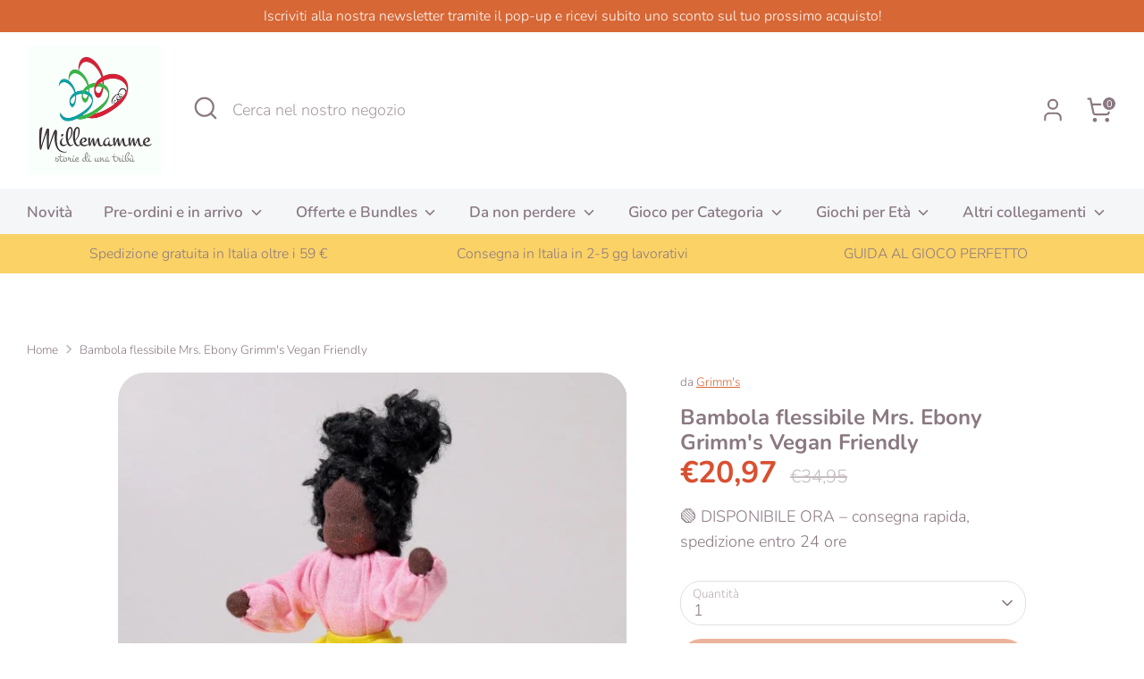

--- FILE ---
content_type: text/html; charset=utf-8
request_url: https://shop.millemamme.org/products/bambola-flessibile-mrs-ebony-grimms
body_size: 46773
content:















<!doctype html>
<html class="no-js supports-no-cookies" lang="it">
<head>
 
<!-- Boost 6.2.4 -->
  <meta charset="utf-8" />
<meta name="viewport" content="width=device-width,initial-scale=1.0" />
<meta http-equiv="X-UA-Compatible" content="IE=edge">

<link rel="preconnect" href="https://cdn.shopify.com" crossorigin>
<link rel="preconnect" href="https://fonts.shopify.com" crossorigin>
<link rel="preconnect" href="https://monorail-edge.shopifysvc.com"><link rel="preload" as="font" href="//shop.millemamme.org/cdn/fonts/nunito/nunito_n3.c1d7c2242f5519d084eafc479d7cc132bcc8c480.woff2" type="font/woff2" crossorigin><link rel="preload" as="font" href="//shop.millemamme.org/cdn/fonts/nunito/nunito_n6.1a6c50dce2e2b3b0d31e02dbd9146b5064bea503.woff2" type="font/woff2" crossorigin><link rel="preload" as="font" href="//shop.millemamme.org/cdn/fonts/nunito/nunito_n7.37cf9b8cf43b3322f7e6e13ad2aad62ab5dc9109.woff2" type="font/woff2" crossorigin><link rel="preload" as="font" href="//shop.millemamme.org/cdn/fonts/nunito/nunito_n8.a4faa34563722dcb4bd960ae538c49eb540a565f.woff2" type="font/woff2" crossorigin><link rel="preload" href="//shop.millemamme.org/cdn/shop/t/41/assets/vendor.min.js?v=67207134794593361361743169050" as="script">
<link rel="preload" href="//shop.millemamme.org/cdn/shop/t/41/assets/theme.js?v=48894961133382881861743169050" as="script"><link rel="canonical" href="https://shop.millemamme.org/products/bambola-flessibile-mrs-ebony-grimms" /><link rel="icon" href="//shop.millemamme.org/cdn/shop/files/Millemamme-official-logo-01_giada.jpg?crop=center&height=48&v=1613681387&width=48" type="image/jpg"><meta name="description" content="La bambola flessibile Mrs. Ebony di Grimm&#39;s è l&#39;accessorio perfetto per stimolare l&#39;immaginazione dei bambini. Realizzata con amore e cura, e con il volto dipinto a mano, offre un&#39;esperienza di gioco sicura e coinvolgente per i bambini di tutte le età.Pulizia: le bambole Grimm&#39;s devono essere lavate a mano. Si consigli">

  
  <title>
    Bambola flessibile Mrs. Ebony Grimm&#39;s Vegan Friendly
    
    
    
      &ndash; Millemamme
    
  </title>

  <meta property="og:site_name" content="Millemamme">
<meta property="og:url" content="https://shop.millemamme.org/products/bambola-flessibile-mrs-ebony-grimms">
<meta property="og:title" content="Bambola flessibile Mrs. Ebony Grimm&#39;s Vegan Friendly">
<meta property="og:type" content="product">
<meta property="og:description" content="La bambola flessibile Mrs. Ebony di Grimm&#39;s è l&#39;accessorio perfetto per stimolare l&#39;immaginazione dei bambini. Realizzata con amore e cura, e con il volto dipinto a mano, offre un&#39;esperienza di gioco sicura e coinvolgente per i bambini di tutte le età.Pulizia: le bambole Grimm&#39;s devono essere lavate a mano. Si consigli"><meta property="og:image" content="http://shop.millemamme.org/cdn/shop/products/20051_Frau_Ebenholz-jpg_600x600_c3aff3f2-a15c-490c-9d45-d5f6a2654977_1200x1200.jpg?v=1674514206">
  <meta property="og:image:secure_url" content="https://shop.millemamme.org/cdn/shop/products/20051_Frau_Ebenholz-jpg_600x600_c3aff3f2-a15c-490c-9d45-d5f6a2654977_1200x1200.jpg?v=1674514206">
  <meta property="og:image:width" content="600">
  <meta property="og:image:height" content="600"><meta property="og:price:amount" content="20,97">
  <meta property="og:price:currency" content="EUR"><meta name="twitter:card" content="summary_large_image">
<meta name="twitter:title" content="Bambola flessibile Mrs. Ebony Grimm&#39;s Vegan Friendly">
<meta name="twitter:description" content="La bambola flessibile Mrs. Ebony di Grimm&#39;s è l&#39;accessorio perfetto per stimolare l&#39;immaginazione dei bambini. Realizzata con amore e cura, e con il volto dipinto a mano, offre un&#39;esperienza di gioco sicura e coinvolgente per i bambini di tutte le età.Pulizia: le bambole Grimm&#39;s devono essere lavate a mano. Si consigli">

<style>
    @font-face {
  font-family: Nunito;
  font-weight: 800;
  font-style: normal;
  font-display: fallback;
  src: url("//shop.millemamme.org/cdn/fonts/nunito/nunito_n8.a4faa34563722dcb4bd960ae538c49eb540a565f.woff2") format("woff2"),
       url("//shop.millemamme.org/cdn/fonts/nunito/nunito_n8.7b9b4d7a0ef879eb46735a0aecb391013c7f7aeb.woff") format("woff");
}

    @font-face {
  font-family: Nunito;
  font-weight: 700;
  font-style: normal;
  font-display: fallback;
  src: url("//shop.millemamme.org/cdn/fonts/nunito/nunito_n7.37cf9b8cf43b3322f7e6e13ad2aad62ab5dc9109.woff2") format("woff2"),
       url("//shop.millemamme.org/cdn/fonts/nunito/nunito_n7.45cfcfadc6630011252d54d5f5a2c7c98f60d5de.woff") format("woff");
}

    @font-face {
  font-family: Nunito;
  font-weight: 300;
  font-style: normal;
  font-display: fallback;
  src: url("//shop.millemamme.org/cdn/fonts/nunito/nunito_n3.c1d7c2242f5519d084eafc479d7cc132bcc8c480.woff2") format("woff2"),
       url("//shop.millemamme.org/cdn/fonts/nunito/nunito_n3.d543cae3671591d99f8b7ed9ea9ca8387fc73b09.woff") format("woff");
}

    @font-face {
  font-family: Nunito;
  font-weight: 400;
  font-style: normal;
  font-display: fallback;
  src: url("//shop.millemamme.org/cdn/fonts/nunito/nunito_n4.fc49103dc396b42cae9460289072d384b6c6eb63.woff2") format("woff2"),
       url("//shop.millemamme.org/cdn/fonts/nunito/nunito_n4.5d26d13beeac3116db2479e64986cdeea4c8fbdd.woff") format("woff");
}

    @font-face {
  font-family: Nunito;
  font-weight: 300;
  font-style: italic;
  font-display: fallback;
  src: url("//shop.millemamme.org/cdn/fonts/nunito/nunito_i3.11db3ddffd5485d801b7a5d8a24c3b0e446751f1.woff2") format("woff2"),
       url("//shop.millemamme.org/cdn/fonts/nunito/nunito_i3.7f37c552f86f3fb4c0aae0353840b033f9f464a0.woff") format("woff");
}

    @font-face {
  font-family: Nunito;
  font-weight: 400;
  font-style: italic;
  font-display: fallback;
  src: url("//shop.millemamme.org/cdn/fonts/nunito/nunito_i4.fd53bf99043ab6c570187ed42d1b49192135de96.woff2") format("woff2"),
       url("//shop.millemamme.org/cdn/fonts/nunito/nunito_i4.cb3876a003a73aaae5363bb3e3e99d45ec598cc6.woff") format("woff");
}

    @font-face {
  font-family: Nunito;
  font-weight: 600;
  font-style: normal;
  font-display: fallback;
  src: url("//shop.millemamme.org/cdn/fonts/nunito/nunito_n6.1a6c50dce2e2b3b0d31e02dbd9146b5064bea503.woff2") format("woff2"),
       url("//shop.millemamme.org/cdn/fonts/nunito/nunito_n6.6b124f3eac46044b98c99f2feb057208e260962f.woff") format("woff");
}

  </style>

  <link href="//shop.millemamme.org/cdn/shop/t/41/assets/styles.css?v=139994593993175471581759345898" rel="stylesheet" type="text/css" media="all" />
<script>
    document.documentElement.className = document.documentElement.className.replace('no-js', 'js');
    window.theme = window.theme || {};
    window.slate = window.slate || {};
    theme.moneyFormatWithCodeForProductsPreference = "€{{amount_with_comma_separator}}";
    theme.moneyFormatWithCodeForCartPreference = "€{{amount_with_comma_separator}}";
    theme.moneyFormat = "€{{amount_with_comma_separator}}";
    theme.strings = {
      addToCart: "Aggiungi al carrello",
      unavailable: "Non disponibile",
      addressError: "Errore durante la ricerca di dell\u0026#39;indirizzo",
      addressNoResults: "Nessun risultato per questo indirizzo",
      addressQueryLimit: "Hai superato il limite di utilizzo dell'API di Google. Prendi in considerazione l'upgrade a un \u003ca href=\"https:\/\/developers.google.com\/maps\/premium\/usage-limits\"\u003e Piano Premium \u003c\/a\u003e.",
      authError: "Si è verificato un problema durante l\u0026#39;autenticazione della chiave API di Google Maps.",
      addingToCart: "Aggiunta in corso",
      addedToCart: "Aggiunto",
      productPreorder: "Pre-ordina",
      addedToCartPopupTitle: "Aggiunto:",
      addedToCartPopupItems: "Articoli",
      addedToCartPopupSubtotal: "Totale parziale",
      addedToCartPopupGoToCart: "Pagamento",
      cartTermsNotChecked: "Prima di proseguire devi accettare i termini e le condizioni.",
      searchLoading: "Caricamento in corso",
      searchMoreResults: "Vedi tutti i risultati",
      searchNoResults: "Nessun risultato",
      priceFrom: "Da",
      quantityTooHigh: "Puoi aggiungerne solo [[ quantity ]] al carrello",
      onSale: "In promozione",
      soldOut: "Torna presto",
      in_stock: "In magazzino",
      low_stock: "In esaurimento",
      only_x_left: "[[ quantity ]] in magazzino",
      single_unit_available: "1 disponibile",
      x_units_available: "[[ quantity ]] in magazzino, pronto per la spedizione",
      unitPriceSeparator: " \/ ",
      close: "Chiudi",
      cart_shipping_calculator_hide_calculator: "Nascondi calcolatore delle spese di spedizione",
      cart_shipping_calculator_title: "Ottieni un preventivo delle spese di spedizione",
      cart_general_hide_note: "Nascondi le istruzioni per Millemamme",
      cart_general_show_note: "Aggiungi istruzioni per Millemamme",
      previous: "Precedente",
      next: "Successivo"
    };
    theme.routes = {
      account_login_url: 'https://shop.millemamme.org/customer_authentication/redirect?locale=it&region_country=IT',
      account_register_url: 'https://shopify.com/5253005423/account?locale=it',
      account_addresses_url: '/account/addresses',
      search_url: '/search',
      cart_url: '/cart',
      cart_add_url: '/cart/add',
      cart_change_url: '/cart/change',
      product_recommendations_url: '/recommendations/products'
    };
    theme.settings = {
      dynamicQtyOpts: false,
      saleLabelEnabled: true,
      soldLabelEnabled: true,
      onAddToCart: "ajax"
    };
  </script>
  <script>window.performance && window.performance.mark && window.performance.mark('shopify.content_for_header.start');</script><meta name="google-site-verification" content="eDMBVJtvrz2urWkTo1uNUnkXSlLJAZYm3rLGNQS4JWE">
<meta name="facebook-domain-verification" content="qjcu8x2sf6thox6az2m8ny98tzwhiw">
<meta name="google-site-verification" content="eDMBVJtvrz2urWkTo1uNUnkXSlLJAZYm3rLGNQS4JWE">
<meta id="shopify-digital-wallet" name="shopify-digital-wallet" content="/5253005423/digital_wallets/dialog">
<meta name="shopify-checkout-api-token" content="aa454861bb3f61df046a0741fdfb9346">
<meta id="in-context-paypal-metadata" data-shop-id="5253005423" data-venmo-supported="false" data-environment="production" data-locale="it_IT" data-paypal-v4="true" data-currency="EUR">
<link rel="alternate" hreflang="x-default" href="https://shop.millemamme.org/products/bambola-flessibile-mrs-ebony-grimms">
<link rel="alternate" hreflang="it" href="https://shop.millemamme.org/products/bambola-flessibile-mrs-ebony-grimms">
<link rel="alternate" hreflang="en" href="https://shop.millemamme.org/en/products/bambola-flessibile-mrs-ebony-grimms">
<link rel="alternate" hreflang="fr" href="https://shop.millemamme.org/fr/products/bambola-flessibile-mrs-ebony-grimms">
<link rel="alternate" hreflang="de" href="https://shop.millemamme.org/de/products/bambola-flessibile-mrs-ebony-grimms">
<link rel="alternate" hreflang="el" href="https://shop.millemamme.org/el/products/bambola-flessibile-mrs-ebony-grimms">
<link rel="alternate" hreflang="de-DE" href="https://shop.millemamme.org/de-de/products/bambola-flessibile-mrs-ebony-grimms">
<link rel="alternate" hreflang="en-DE" href="https://shop.millemamme.org/en-de/products/bambola-flessibile-mrs-ebony-grimms">
<link rel="alternate" hreflang="en-PT" href="https://shop.millemamme.org/en-pt/products/bambola-flessibile-mrs-ebony-grimms">
<link rel="alternate" hreflang="fr-FR" href="https://shop.millemamme.org/fr-fr/products/bambola-flessibile-mrs-ebony-grimms">
<link rel="alternate" hreflang="en-FR" href="https://shop.millemamme.org/en-fr/products/bambola-flessibile-mrs-ebony-grimms">
<link rel="alternate" hreflang="de-AT" href="https://shop.millemamme.org/de-at/products/bambola-flessibile-mrs-ebony-grimms">
<link rel="alternate" hreflang="en-AT" href="https://shop.millemamme.org/en-at/products/bambola-flessibile-mrs-ebony-grimms">
<link rel="alternate" hreflang="en-BE" href="https://shop.millemamme.org/en-be/products/bambola-flessibile-mrs-ebony-grimms">
<link rel="alternate" hreflang="en-BG" href="https://shop.millemamme.org/en-bg/products/bambola-flessibile-mrs-ebony-grimms">
<link rel="alternate" hreflang="en-CY" href="https://shop.millemamme.org/en-cy/products/bambola-flessibile-mrs-ebony-grimms">
<link rel="alternate" hreflang="en-HR" href="https://shop.millemamme.org/en-hr/products/bambola-flessibile-mrs-ebony-grimms">
<link rel="alternate" hreflang="en-DK" href="https://shop.millemamme.org/en-dk/products/bambola-flessibile-mrs-ebony-grimms">
<link rel="alternate" hreflang="en-EE" href="https://shop.millemamme.org/en-ee/products/bambola-flessibile-mrs-ebony-grimms">
<link rel="alternate" hreflang="en-FI" href="https://shop.millemamme.org/en-fi/products/bambola-flessibile-mrs-ebony-grimms">
<link rel="alternate" hreflang="el-GR" href="https://shop.millemamme.org/el-gr/products/bambola-flessibile-mrs-ebony-grimms">
<link rel="alternate" hreflang="en-GR" href="https://shop.millemamme.org/en-gr/products/bambola-flessibile-mrs-ebony-grimms">
<link rel="alternate" hreflang="en-IE" href="https://shop.millemamme.org/en-ie/products/bambola-flessibile-mrs-ebony-grimms">
<link rel="alternate" hreflang="en-LV" href="https://shop.millemamme.org/en-lv/products/bambola-flessibile-mrs-ebony-grimms">
<link rel="alternate" hreflang="en-LT" href="https://shop.millemamme.org/en-lt/products/bambola-flessibile-mrs-ebony-grimms">
<link rel="alternate" hreflang="en-LU" href="https://shop.millemamme.org/en-lu/products/bambola-flessibile-mrs-ebony-grimms">
<link rel="alternate" hreflang="en-MT" href="https://shop.millemamme.org/en-mt/products/bambola-flessibile-mrs-ebony-grimms">
<link rel="alternate" hreflang="en-NL" href="https://shop.millemamme.org/en-nl/products/bambola-flessibile-mrs-ebony-grimms">
<link rel="alternate" hreflang="en-PL" href="https://shop.millemamme.org/en-pl/products/bambola-flessibile-mrs-ebony-grimms">
<link rel="alternate" hreflang="en-CZ" href="https://shop.millemamme.org/en-cz/products/bambola-flessibile-mrs-ebony-grimms">
<link rel="alternate" hreflang="en-RO" href="https://shop.millemamme.org/en-ro/products/bambola-flessibile-mrs-ebony-grimms">
<link rel="alternate" hreflang="en-SK" href="https://shop.millemamme.org/en-sk/products/bambola-flessibile-mrs-ebony-grimms">
<link rel="alternate" hreflang="en-SI" href="https://shop.millemamme.org/en-si/products/bambola-flessibile-mrs-ebony-grimms">
<link rel="alternate" hreflang="es-ES" href="https://shop.millemamme.org/es-es/products/bambola-flessibile-mrs-ebony-grimms">
<link rel="alternate" hreflang="en-ES" href="https://shop.millemamme.org/en-es/products/bambola-flessibile-mrs-ebony-grimms">
<link rel="alternate" hreflang="en-SE" href="https://shop.millemamme.org/en-se/products/bambola-flessibile-mrs-ebony-grimms">
<link rel="alternate" hreflang="en-HU" href="https://shop.millemamme.org/en-hu/products/bambola-flessibile-mrs-ebony-grimms">
<link rel="alternate" type="application/json+oembed" href="https://shop.millemamme.org/products/bambola-flessibile-mrs-ebony-grimms.oembed">
<script async="async" src="/checkouts/internal/preloads.js?locale=it-IT"></script>
<link rel="preconnect" href="https://shop.app" crossorigin="anonymous">
<script async="async" src="https://shop.app/checkouts/internal/preloads.js?locale=it-IT&shop_id=5253005423" crossorigin="anonymous"></script>
<script id="apple-pay-shop-capabilities" type="application/json">{"shopId":5253005423,"countryCode":"IT","currencyCode":"EUR","merchantCapabilities":["supports3DS"],"merchantId":"gid:\/\/shopify\/Shop\/5253005423","merchantName":"Millemamme","requiredBillingContactFields":["postalAddress","email","phone"],"requiredShippingContactFields":["postalAddress","email","phone"],"shippingType":"shipping","supportedNetworks":["visa","maestro","masterCard","amex"],"total":{"type":"pending","label":"Millemamme","amount":"1.00"},"shopifyPaymentsEnabled":true,"supportsSubscriptions":true}</script>
<script id="shopify-features" type="application/json">{"accessToken":"aa454861bb3f61df046a0741fdfb9346","betas":["rich-media-storefront-analytics"],"domain":"shop.millemamme.org","predictiveSearch":true,"shopId":5253005423,"locale":"it"}</script>
<script>var Shopify = Shopify || {};
Shopify.shop = "millemamme.myshopify.com";
Shopify.locale = "it";
Shopify.currency = {"active":"EUR","rate":"1.0"};
Shopify.country = "IT";
Shopify.theme = {"name":"ULTIMA COPIA 6.2.4","id":179255148878,"schema_name":"Boost","schema_version":"6.2.4","theme_store_id":863,"role":"main"};
Shopify.theme.handle = "null";
Shopify.theme.style = {"id":null,"handle":null};
Shopify.cdnHost = "shop.millemamme.org/cdn";
Shopify.routes = Shopify.routes || {};
Shopify.routes.root = "/";</script>
<script type="module">!function(o){(o.Shopify=o.Shopify||{}).modules=!0}(window);</script>
<script>!function(o){function n(){var o=[];function n(){o.push(Array.prototype.slice.apply(arguments))}return n.q=o,n}var t=o.Shopify=o.Shopify||{};t.loadFeatures=n(),t.autoloadFeatures=n()}(window);</script>
<script>
  window.ShopifyPay = window.ShopifyPay || {};
  window.ShopifyPay.apiHost = "shop.app\/pay";
  window.ShopifyPay.redirectState = null;
</script>
<script id="shop-js-analytics" type="application/json">{"pageType":"product"}</script>
<script defer="defer" async type="module" src="//shop.millemamme.org/cdn/shopifycloud/shop-js/modules/v2/client.init-shop-cart-sync_dvfQaB1V.it.esm.js"></script>
<script defer="defer" async type="module" src="//shop.millemamme.org/cdn/shopifycloud/shop-js/modules/v2/chunk.common_BW-OJwDu.esm.js"></script>
<script defer="defer" async type="module" src="//shop.millemamme.org/cdn/shopifycloud/shop-js/modules/v2/chunk.modal_CX4jaIRf.esm.js"></script>
<script type="module">
  await import("//shop.millemamme.org/cdn/shopifycloud/shop-js/modules/v2/client.init-shop-cart-sync_dvfQaB1V.it.esm.js");
await import("//shop.millemamme.org/cdn/shopifycloud/shop-js/modules/v2/chunk.common_BW-OJwDu.esm.js");
await import("//shop.millemamme.org/cdn/shopifycloud/shop-js/modules/v2/chunk.modal_CX4jaIRf.esm.js");

  window.Shopify.SignInWithShop?.initShopCartSync?.({"fedCMEnabled":true,"windoidEnabled":true});

</script>
<script>
  window.Shopify = window.Shopify || {};
  if (!window.Shopify.featureAssets) window.Shopify.featureAssets = {};
  window.Shopify.featureAssets['shop-js'] = {"shop-cart-sync":["modules/v2/client.shop-cart-sync_CGEUFKvL.it.esm.js","modules/v2/chunk.common_BW-OJwDu.esm.js","modules/v2/chunk.modal_CX4jaIRf.esm.js"],"init-fed-cm":["modules/v2/client.init-fed-cm_Q280f13X.it.esm.js","modules/v2/chunk.common_BW-OJwDu.esm.js","modules/v2/chunk.modal_CX4jaIRf.esm.js"],"shop-cash-offers":["modules/v2/client.shop-cash-offers_DoRGZwcj.it.esm.js","modules/v2/chunk.common_BW-OJwDu.esm.js","modules/v2/chunk.modal_CX4jaIRf.esm.js"],"shop-login-button":["modules/v2/client.shop-login-button_DMM6ww0E.it.esm.js","modules/v2/chunk.common_BW-OJwDu.esm.js","modules/v2/chunk.modal_CX4jaIRf.esm.js"],"pay-button":["modules/v2/client.pay-button_B6q2F277.it.esm.js","modules/v2/chunk.common_BW-OJwDu.esm.js","modules/v2/chunk.modal_CX4jaIRf.esm.js"],"shop-button":["modules/v2/client.shop-button_COUnjhWS.it.esm.js","modules/v2/chunk.common_BW-OJwDu.esm.js","modules/v2/chunk.modal_CX4jaIRf.esm.js"],"avatar":["modules/v2/client.avatar_BTnouDA3.it.esm.js"],"init-windoid":["modules/v2/client.init-windoid_CrSLay9H.it.esm.js","modules/v2/chunk.common_BW-OJwDu.esm.js","modules/v2/chunk.modal_CX4jaIRf.esm.js"],"init-shop-for-new-customer-accounts":["modules/v2/client.init-shop-for-new-customer-accounts_BGmSGr-t.it.esm.js","modules/v2/client.shop-login-button_DMM6ww0E.it.esm.js","modules/v2/chunk.common_BW-OJwDu.esm.js","modules/v2/chunk.modal_CX4jaIRf.esm.js"],"init-shop-email-lookup-coordinator":["modules/v2/client.init-shop-email-lookup-coordinator_BMjbsTlQ.it.esm.js","modules/v2/chunk.common_BW-OJwDu.esm.js","modules/v2/chunk.modal_CX4jaIRf.esm.js"],"init-shop-cart-sync":["modules/v2/client.init-shop-cart-sync_dvfQaB1V.it.esm.js","modules/v2/chunk.common_BW-OJwDu.esm.js","modules/v2/chunk.modal_CX4jaIRf.esm.js"],"shop-toast-manager":["modules/v2/client.shop-toast-manager_C1IUOXW7.it.esm.js","modules/v2/chunk.common_BW-OJwDu.esm.js","modules/v2/chunk.modal_CX4jaIRf.esm.js"],"init-customer-accounts":["modules/v2/client.init-customer-accounts_DyWT7tGr.it.esm.js","modules/v2/client.shop-login-button_DMM6ww0E.it.esm.js","modules/v2/chunk.common_BW-OJwDu.esm.js","modules/v2/chunk.modal_CX4jaIRf.esm.js"],"init-customer-accounts-sign-up":["modules/v2/client.init-customer-accounts-sign-up_DR74S9QP.it.esm.js","modules/v2/client.shop-login-button_DMM6ww0E.it.esm.js","modules/v2/chunk.common_BW-OJwDu.esm.js","modules/v2/chunk.modal_CX4jaIRf.esm.js"],"shop-follow-button":["modules/v2/client.shop-follow-button_C7goD_zf.it.esm.js","modules/v2/chunk.common_BW-OJwDu.esm.js","modules/v2/chunk.modal_CX4jaIRf.esm.js"],"checkout-modal":["modules/v2/client.checkout-modal_Cy_s3Hxe.it.esm.js","modules/v2/chunk.common_BW-OJwDu.esm.js","modules/v2/chunk.modal_CX4jaIRf.esm.js"],"shop-login":["modules/v2/client.shop-login_ByWJfYRH.it.esm.js","modules/v2/chunk.common_BW-OJwDu.esm.js","modules/v2/chunk.modal_CX4jaIRf.esm.js"],"lead-capture":["modules/v2/client.lead-capture_B-cWF8Yd.it.esm.js","modules/v2/chunk.common_BW-OJwDu.esm.js","modules/v2/chunk.modal_CX4jaIRf.esm.js"],"payment-terms":["modules/v2/client.payment-terms_B2vYrkY2.it.esm.js","modules/v2/chunk.common_BW-OJwDu.esm.js","modules/v2/chunk.modal_CX4jaIRf.esm.js"]};
</script>
<script>(function() {
  var isLoaded = false;
  function asyncLoad() {
    if (isLoaded) return;
    isLoaded = true;
    var urls = ["https:\/\/s3.eu-west-1.amazonaws.com\/production-klarna-il-shopify-osm\/259276dac6e66e514c30afed620b50614997523d\/millemamme.myshopify.com-1743169360382.js?shop=millemamme.myshopify.com"];
    for (var i = 0; i < urls.length; i++) {
      var s = document.createElement('script');
      s.type = 'text/javascript';
      s.async = true;
      s.src = urls[i];
      var x = document.getElementsByTagName('script')[0];
      x.parentNode.insertBefore(s, x);
    }
  };
  if(window.attachEvent) {
    window.attachEvent('onload', asyncLoad);
  } else {
    window.addEventListener('load', asyncLoad, false);
  }
})();</script>
<script id="__st">var __st={"a":5253005423,"offset":3600,"reqid":"1b253cb7-60e2-42ec-9722-b879796e3303-1769219749","pageurl":"shop.millemamme.org\/products\/bambola-flessibile-mrs-ebony-grimms","u":"d4a9f0efc2bd","p":"product","rtyp":"product","rid":7903734202586};</script>
<script>window.ShopifyPaypalV4VisibilityTracking = true;</script>
<script id="captcha-bootstrap">!function(){'use strict';const t='contact',e='account',n='new_comment',o=[[t,t],['blogs',n],['comments',n],[t,'customer']],c=[[e,'customer_login'],[e,'guest_login'],[e,'recover_customer_password'],[e,'create_customer']],r=t=>t.map((([t,e])=>`form[action*='/${t}']:not([data-nocaptcha='true']) input[name='form_type'][value='${e}']`)).join(','),a=t=>()=>t?[...document.querySelectorAll(t)].map((t=>t.form)):[];function s(){const t=[...o],e=r(t);return a(e)}const i='password',u='form_key',d=['recaptcha-v3-token','g-recaptcha-response','h-captcha-response',i],f=()=>{try{return window.sessionStorage}catch{return}},m='__shopify_v',_=t=>t.elements[u];function p(t,e,n=!1){try{const o=window.sessionStorage,c=JSON.parse(o.getItem(e)),{data:r}=function(t){const{data:e,action:n}=t;return t[m]||n?{data:e,action:n}:{data:t,action:n}}(c);for(const[e,n]of Object.entries(r))t.elements[e]&&(t.elements[e].value=n);n&&o.removeItem(e)}catch(o){console.error('form repopulation failed',{error:o})}}const l='form_type',E='cptcha';function T(t){t.dataset[E]=!0}const w=window,h=w.document,L='Shopify',v='ce_forms',y='captcha';let A=!1;((t,e)=>{const n=(g='f06e6c50-85a8-45c8-87d0-21a2b65856fe',I='https://cdn.shopify.com/shopifycloud/storefront-forms-hcaptcha/ce_storefront_forms_captcha_hcaptcha.v1.5.2.iife.js',D={infoText:'Protetto da hCaptcha',privacyText:'Privacy',termsText:'Termini'},(t,e,n)=>{const o=w[L][v],c=o.bindForm;if(c)return c(t,g,e,D).then(n);var r;o.q.push([[t,g,e,D],n]),r=I,A||(h.body.append(Object.assign(h.createElement('script'),{id:'captcha-provider',async:!0,src:r})),A=!0)});var g,I,D;w[L]=w[L]||{},w[L][v]=w[L][v]||{},w[L][v].q=[],w[L][y]=w[L][y]||{},w[L][y].protect=function(t,e){n(t,void 0,e),T(t)},Object.freeze(w[L][y]),function(t,e,n,w,h,L){const[v,y,A,g]=function(t,e,n){const i=e?o:[],u=t?c:[],d=[...i,...u],f=r(d),m=r(i),_=r(d.filter((([t,e])=>n.includes(e))));return[a(f),a(m),a(_),s()]}(w,h,L),I=t=>{const e=t.target;return e instanceof HTMLFormElement?e:e&&e.form},D=t=>v().includes(t);t.addEventListener('submit',(t=>{const e=I(t);if(!e)return;const n=D(e)&&!e.dataset.hcaptchaBound&&!e.dataset.recaptchaBound,o=_(e),c=g().includes(e)&&(!o||!o.value);(n||c)&&t.preventDefault(),c&&!n&&(function(t){try{if(!f())return;!function(t){const e=f();if(!e)return;const n=_(t);if(!n)return;const o=n.value;o&&e.removeItem(o)}(t);const e=Array.from(Array(32),(()=>Math.random().toString(36)[2])).join('');!function(t,e){_(t)||t.append(Object.assign(document.createElement('input'),{type:'hidden',name:u})),t.elements[u].value=e}(t,e),function(t,e){const n=f();if(!n)return;const o=[...t.querySelectorAll(`input[type='${i}']`)].map((({name:t})=>t)),c=[...d,...o],r={};for(const[a,s]of new FormData(t).entries())c.includes(a)||(r[a]=s);n.setItem(e,JSON.stringify({[m]:1,action:t.action,data:r}))}(t,e)}catch(e){console.error('failed to persist form',e)}}(e),e.submit())}));const S=(t,e)=>{t&&!t.dataset[E]&&(n(t,e.some((e=>e===t))),T(t))};for(const o of['focusin','change'])t.addEventListener(o,(t=>{const e=I(t);D(e)&&S(e,y())}));const B=e.get('form_key'),M=e.get(l),P=B&&M;t.addEventListener('DOMContentLoaded',(()=>{const t=y();if(P)for(const e of t)e.elements[l].value===M&&p(e,B);[...new Set([...A(),...v().filter((t=>'true'===t.dataset.shopifyCaptcha))])].forEach((e=>S(e,t)))}))}(h,new URLSearchParams(w.location.search),n,t,e,['guest_login'])})(!0,!0)}();</script>
<script integrity="sha256-4kQ18oKyAcykRKYeNunJcIwy7WH5gtpwJnB7kiuLZ1E=" data-source-attribution="shopify.loadfeatures" defer="defer" src="//shop.millemamme.org/cdn/shopifycloud/storefront/assets/storefront/load_feature-a0a9edcb.js" crossorigin="anonymous"></script>
<script crossorigin="anonymous" defer="defer" src="//shop.millemamme.org/cdn/shopifycloud/storefront/assets/shopify_pay/storefront-65b4c6d7.js?v=20250812"></script>
<script data-source-attribution="shopify.dynamic_checkout.dynamic.init">var Shopify=Shopify||{};Shopify.PaymentButton=Shopify.PaymentButton||{isStorefrontPortableWallets:!0,init:function(){window.Shopify.PaymentButton.init=function(){};var t=document.createElement("script");t.src="https://shop.millemamme.org/cdn/shopifycloud/portable-wallets/latest/portable-wallets.it.js",t.type="module",document.head.appendChild(t)}};
</script>
<script data-source-attribution="shopify.dynamic_checkout.buyer_consent">
  function portableWalletsHideBuyerConsent(e){var t=document.getElementById("shopify-buyer-consent"),n=document.getElementById("shopify-subscription-policy-button");t&&n&&(t.classList.add("hidden"),t.setAttribute("aria-hidden","true"),n.removeEventListener("click",e))}function portableWalletsShowBuyerConsent(e){var t=document.getElementById("shopify-buyer-consent"),n=document.getElementById("shopify-subscription-policy-button");t&&n&&(t.classList.remove("hidden"),t.removeAttribute("aria-hidden"),n.addEventListener("click",e))}window.Shopify?.PaymentButton&&(window.Shopify.PaymentButton.hideBuyerConsent=portableWalletsHideBuyerConsent,window.Shopify.PaymentButton.showBuyerConsent=portableWalletsShowBuyerConsent);
</script>
<script>
  function portableWalletsCleanup(e){e&&e.src&&console.error("Failed to load portable wallets script "+e.src);var t=document.querySelectorAll("shopify-accelerated-checkout .shopify-payment-button__skeleton, shopify-accelerated-checkout-cart .wallet-cart-button__skeleton"),e=document.getElementById("shopify-buyer-consent");for(let e=0;e<t.length;e++)t[e].remove();e&&e.remove()}function portableWalletsNotLoadedAsModule(e){e instanceof ErrorEvent&&"string"==typeof e.message&&e.message.includes("import.meta")&&"string"==typeof e.filename&&e.filename.includes("portable-wallets")&&(window.removeEventListener("error",portableWalletsNotLoadedAsModule),window.Shopify.PaymentButton.failedToLoad=e,"loading"===document.readyState?document.addEventListener("DOMContentLoaded",window.Shopify.PaymentButton.init):window.Shopify.PaymentButton.init())}window.addEventListener("error",portableWalletsNotLoadedAsModule);
</script>

<script type="module" src="https://shop.millemamme.org/cdn/shopifycloud/portable-wallets/latest/portable-wallets.it.js" onError="portableWalletsCleanup(this)" crossorigin="anonymous"></script>
<script nomodule>
  document.addEventListener("DOMContentLoaded", portableWalletsCleanup);
</script>

<link id="shopify-accelerated-checkout-styles" rel="stylesheet" media="screen" href="https://shop.millemamme.org/cdn/shopifycloud/portable-wallets/latest/accelerated-checkout-backwards-compat.css" crossorigin="anonymous">
<style id="shopify-accelerated-checkout-cart">
        #shopify-buyer-consent {
  margin-top: 1em;
  display: inline-block;
  width: 100%;
}

#shopify-buyer-consent.hidden {
  display: none;
}

#shopify-subscription-policy-button {
  background: none;
  border: none;
  padding: 0;
  text-decoration: underline;
  font-size: inherit;
  cursor: pointer;
}

#shopify-subscription-policy-button::before {
  box-shadow: none;
}

      </style>
<script id="sections-script" data-sections="product-recommendations" defer="defer" src="//shop.millemamme.org/cdn/shop/t/41/compiled_assets/scripts.js?v=16144"></script>
<script>window.performance && window.performance.mark && window.performance.mark('shopify.content_for_header.end');</script>
  <!-- "snippets/shogun-products.liquid" was not rendered, the associated app was uninstalled -->

<!-- "snippets/shogun-head.liquid" was not rendered, the associated app was uninstalled -->

<!-- BEGIN app block: shopify://apps/consentmo-gdpr/blocks/gdpr_cookie_consent/4fbe573f-a377-4fea-9801-3ee0858cae41 -->


<!-- END app block --><script src="https://cdn.shopify.com/extensions/6da6ffdd-cf2b-4a18-80e5-578ff81399ca/klarna-on-site-messaging-33/assets/index.js" type="text/javascript" defer="defer"></script>
<script src="https://cdn.shopify.com/extensions/019be9e8-7389-72d2-90ad-753cce315171/consentmo-gdpr-595/assets/consentmo_cookie_consent.js" type="text/javascript" defer="defer"></script>
<link href="https://monorail-edge.shopifysvc.com" rel="dns-prefetch">
<script>(function(){if ("sendBeacon" in navigator && "performance" in window) {try {var session_token_from_headers = performance.getEntriesByType('navigation')[0].serverTiming.find(x => x.name == '_s').description;} catch {var session_token_from_headers = undefined;}var session_cookie_matches = document.cookie.match(/_shopify_s=([^;]*)/);var session_token_from_cookie = session_cookie_matches && session_cookie_matches.length === 2 ? session_cookie_matches[1] : "";var session_token = session_token_from_headers || session_token_from_cookie || "";function handle_abandonment_event(e) {var entries = performance.getEntries().filter(function(entry) {return /monorail-edge.shopifysvc.com/.test(entry.name);});if (!window.abandonment_tracked && entries.length === 0) {window.abandonment_tracked = true;var currentMs = Date.now();var navigation_start = performance.timing.navigationStart;var payload = {shop_id: 5253005423,url: window.location.href,navigation_start,duration: currentMs - navigation_start,session_token,page_type: "product"};window.navigator.sendBeacon("https://monorail-edge.shopifysvc.com/v1/produce", JSON.stringify({schema_id: "online_store_buyer_site_abandonment/1.1",payload: payload,metadata: {event_created_at_ms: currentMs,event_sent_at_ms: currentMs}}));}}window.addEventListener('pagehide', handle_abandonment_event);}}());</script>
<script id="web-pixels-manager-setup">(function e(e,d,r,n,o){if(void 0===o&&(o={}),!Boolean(null===(a=null===(i=window.Shopify)||void 0===i?void 0:i.analytics)||void 0===a?void 0:a.replayQueue)){var i,a;window.Shopify=window.Shopify||{};var t=window.Shopify;t.analytics=t.analytics||{};var s=t.analytics;s.replayQueue=[],s.publish=function(e,d,r){return s.replayQueue.push([e,d,r]),!0};try{self.performance.mark("wpm:start")}catch(e){}var l=function(){var e={modern:/Edge?\/(1{2}[4-9]|1[2-9]\d|[2-9]\d{2}|\d{4,})\.\d+(\.\d+|)|Firefox\/(1{2}[4-9]|1[2-9]\d|[2-9]\d{2}|\d{4,})\.\d+(\.\d+|)|Chrom(ium|e)\/(9{2}|\d{3,})\.\d+(\.\d+|)|(Maci|X1{2}).+ Version\/(15\.\d+|(1[6-9]|[2-9]\d|\d{3,})\.\d+)([,.]\d+|)( \(\w+\)|)( Mobile\/\w+|) Safari\/|Chrome.+OPR\/(9{2}|\d{3,})\.\d+\.\d+|(CPU[ +]OS|iPhone[ +]OS|CPU[ +]iPhone|CPU IPhone OS|CPU iPad OS)[ +]+(15[._]\d+|(1[6-9]|[2-9]\d|\d{3,})[._]\d+)([._]\d+|)|Android:?[ /-](13[3-9]|1[4-9]\d|[2-9]\d{2}|\d{4,})(\.\d+|)(\.\d+|)|Android.+Firefox\/(13[5-9]|1[4-9]\d|[2-9]\d{2}|\d{4,})\.\d+(\.\d+|)|Android.+Chrom(ium|e)\/(13[3-9]|1[4-9]\d|[2-9]\d{2}|\d{4,})\.\d+(\.\d+|)|SamsungBrowser\/([2-9]\d|\d{3,})\.\d+/,legacy:/Edge?\/(1[6-9]|[2-9]\d|\d{3,})\.\d+(\.\d+|)|Firefox\/(5[4-9]|[6-9]\d|\d{3,})\.\d+(\.\d+|)|Chrom(ium|e)\/(5[1-9]|[6-9]\d|\d{3,})\.\d+(\.\d+|)([\d.]+$|.*Safari\/(?![\d.]+ Edge\/[\d.]+$))|(Maci|X1{2}).+ Version\/(10\.\d+|(1[1-9]|[2-9]\d|\d{3,})\.\d+)([,.]\d+|)( \(\w+\)|)( Mobile\/\w+|) Safari\/|Chrome.+OPR\/(3[89]|[4-9]\d|\d{3,})\.\d+\.\d+|(CPU[ +]OS|iPhone[ +]OS|CPU[ +]iPhone|CPU IPhone OS|CPU iPad OS)[ +]+(10[._]\d+|(1[1-9]|[2-9]\d|\d{3,})[._]\d+)([._]\d+|)|Android:?[ /-](13[3-9]|1[4-9]\d|[2-9]\d{2}|\d{4,})(\.\d+|)(\.\d+|)|Mobile Safari.+OPR\/([89]\d|\d{3,})\.\d+\.\d+|Android.+Firefox\/(13[5-9]|1[4-9]\d|[2-9]\d{2}|\d{4,})\.\d+(\.\d+|)|Android.+Chrom(ium|e)\/(13[3-9]|1[4-9]\d|[2-9]\d{2}|\d{4,})\.\d+(\.\d+|)|Android.+(UC? ?Browser|UCWEB|U3)[ /]?(15\.([5-9]|\d{2,})|(1[6-9]|[2-9]\d|\d{3,})\.\d+)\.\d+|SamsungBrowser\/(5\.\d+|([6-9]|\d{2,})\.\d+)|Android.+MQ{2}Browser\/(14(\.(9|\d{2,})|)|(1[5-9]|[2-9]\d|\d{3,})(\.\d+|))(\.\d+|)|K[Aa][Ii]OS\/(3\.\d+|([4-9]|\d{2,})\.\d+)(\.\d+|)/},d=e.modern,r=e.legacy,n=navigator.userAgent;return n.match(d)?"modern":n.match(r)?"legacy":"unknown"}(),u="modern"===l?"modern":"legacy",c=(null!=n?n:{modern:"",legacy:""})[u],f=function(e){return[e.baseUrl,"/wpm","/b",e.hashVersion,"modern"===e.buildTarget?"m":"l",".js"].join("")}({baseUrl:d,hashVersion:r,buildTarget:u}),m=function(e){var d=e.version,r=e.bundleTarget,n=e.surface,o=e.pageUrl,i=e.monorailEndpoint;return{emit:function(e){var a=e.status,t=e.errorMsg,s=(new Date).getTime(),l=JSON.stringify({metadata:{event_sent_at_ms:s},events:[{schema_id:"web_pixels_manager_load/3.1",payload:{version:d,bundle_target:r,page_url:o,status:a,surface:n,error_msg:t},metadata:{event_created_at_ms:s}}]});if(!i)return console&&console.warn&&console.warn("[Web Pixels Manager] No Monorail endpoint provided, skipping logging."),!1;try{return self.navigator.sendBeacon.bind(self.navigator)(i,l)}catch(e){}var u=new XMLHttpRequest;try{return u.open("POST",i,!0),u.setRequestHeader("Content-Type","text/plain"),u.send(l),!0}catch(e){return console&&console.warn&&console.warn("[Web Pixels Manager] Got an unhandled error while logging to Monorail."),!1}}}}({version:r,bundleTarget:l,surface:e.surface,pageUrl:self.location.href,monorailEndpoint:e.monorailEndpoint});try{o.browserTarget=l,function(e){var d=e.src,r=e.async,n=void 0===r||r,o=e.onload,i=e.onerror,a=e.sri,t=e.scriptDataAttributes,s=void 0===t?{}:t,l=document.createElement("script"),u=document.querySelector("head"),c=document.querySelector("body");if(l.async=n,l.src=d,a&&(l.integrity=a,l.crossOrigin="anonymous"),s)for(var f in s)if(Object.prototype.hasOwnProperty.call(s,f))try{l.dataset[f]=s[f]}catch(e){}if(o&&l.addEventListener("load",o),i&&l.addEventListener("error",i),u)u.appendChild(l);else{if(!c)throw new Error("Did not find a head or body element to append the script");c.appendChild(l)}}({src:f,async:!0,onload:function(){if(!function(){var e,d;return Boolean(null===(d=null===(e=window.Shopify)||void 0===e?void 0:e.analytics)||void 0===d?void 0:d.initialized)}()){var d=window.webPixelsManager.init(e)||void 0;if(d){var r=window.Shopify.analytics;r.replayQueue.forEach((function(e){var r=e[0],n=e[1],o=e[2];d.publishCustomEvent(r,n,o)})),r.replayQueue=[],r.publish=d.publishCustomEvent,r.visitor=d.visitor,r.initialized=!0}}},onerror:function(){return m.emit({status:"failed",errorMsg:"".concat(f," has failed to load")})},sri:function(e){var d=/^sha384-[A-Za-z0-9+/=]+$/;return"string"==typeof e&&d.test(e)}(c)?c:"",scriptDataAttributes:o}),m.emit({status:"loading"})}catch(e){m.emit({status:"failed",errorMsg:(null==e?void 0:e.message)||"Unknown error"})}}})({shopId: 5253005423,storefrontBaseUrl: "https://shop.millemamme.org",extensionsBaseUrl: "https://extensions.shopifycdn.com/cdn/shopifycloud/web-pixels-manager",monorailEndpoint: "https://monorail-edge.shopifysvc.com/unstable/produce_batch",surface: "storefront-renderer",enabledBetaFlags: ["2dca8a86"],webPixelsConfigList: [{"id":"1071186254","configuration":"{\"config\":\"{\\\"google_tag_ids\\\":[\\\"G-1RGZ24FY7J\\\",\\\"AW-334740796\\\",\\\"GT-M6PMGZR\\\"],\\\"target_country\\\":\\\"IT\\\",\\\"gtag_events\\\":[{\\\"type\\\":\\\"begin_checkout\\\",\\\"action_label\\\":[\\\"G-1RGZ24FY7J\\\",\\\"AW-334740796\\\/1DVVCK3e_tYCELz6zp8B\\\"]},{\\\"type\\\":\\\"search\\\",\\\"action_label\\\":[\\\"G-1RGZ24FY7J\\\",\\\"AW-334740796\\\/SkjBCLDe_tYCELz6zp8B\\\"]},{\\\"type\\\":\\\"view_item\\\",\\\"action_label\\\":[\\\"G-1RGZ24FY7J\\\",\\\"AW-334740796\\\/GgAPCK_d_tYCELz6zp8B\\\",\\\"MC-RZ72Q4S014\\\"]},{\\\"type\\\":\\\"purchase\\\",\\\"action_label\\\":[\\\"G-1RGZ24FY7J\\\",\\\"AW-334740796\\\/ymzrCKzd_tYCELz6zp8B\\\",\\\"MC-RZ72Q4S014\\\"]},{\\\"type\\\":\\\"page_view\\\",\\\"action_label\\\":[\\\"G-1RGZ24FY7J\\\",\\\"AW-334740796\\\/OzdmCKnd_tYCELz6zp8B\\\",\\\"MC-RZ72Q4S014\\\"]},{\\\"type\\\":\\\"add_payment_info\\\",\\\"action_label\\\":[\\\"G-1RGZ24FY7J\\\",\\\"AW-334740796\\\/gOHHCLPe_tYCELz6zp8B\\\"]},{\\\"type\\\":\\\"add_to_cart\\\",\\\"action_label\\\":[\\\"G-1RGZ24FY7J\\\",\\\"AW-334740796\\\/PA5JCKre_tYCELz6zp8B\\\"]}],\\\"enable_monitoring_mode\\\":false}\"}","eventPayloadVersion":"v1","runtimeContext":"OPEN","scriptVersion":"b2a88bafab3e21179ed38636efcd8a93","type":"APP","apiClientId":1780363,"privacyPurposes":[],"dataSharingAdjustments":{"protectedCustomerApprovalScopes":["read_customer_address","read_customer_email","read_customer_name","read_customer_personal_data","read_customer_phone"]}},{"id":"393937230","configuration":"{\"pixel_id\":\"2827739450832786\",\"pixel_type\":\"facebook_pixel\",\"metaapp_system_user_token\":\"-\"}","eventPayloadVersion":"v1","runtimeContext":"OPEN","scriptVersion":"ca16bc87fe92b6042fbaa3acc2fbdaa6","type":"APP","apiClientId":2329312,"privacyPurposes":["ANALYTICS","MARKETING","SALE_OF_DATA"],"dataSharingAdjustments":{"protectedCustomerApprovalScopes":["read_customer_address","read_customer_email","read_customer_name","read_customer_personal_data","read_customer_phone"]}},{"id":"162627918","configuration":"{\"tagID\":\"2612576942279\"}","eventPayloadVersion":"v1","runtimeContext":"STRICT","scriptVersion":"18031546ee651571ed29edbe71a3550b","type":"APP","apiClientId":3009811,"privacyPurposes":["ANALYTICS","MARKETING","SALE_OF_DATA"],"dataSharingAdjustments":{"protectedCustomerApprovalScopes":["read_customer_address","read_customer_email","read_customer_name","read_customer_personal_data","read_customer_phone"]}},{"id":"shopify-app-pixel","configuration":"{}","eventPayloadVersion":"v1","runtimeContext":"STRICT","scriptVersion":"0450","apiClientId":"shopify-pixel","type":"APP","privacyPurposes":["ANALYTICS","MARKETING"]},{"id":"shopify-custom-pixel","eventPayloadVersion":"v1","runtimeContext":"LAX","scriptVersion":"0450","apiClientId":"shopify-pixel","type":"CUSTOM","privacyPurposes":["ANALYTICS","MARKETING"]}],isMerchantRequest: false,initData: {"shop":{"name":"Millemamme","paymentSettings":{"currencyCode":"EUR"},"myshopifyDomain":"millemamme.myshopify.com","countryCode":"IT","storefrontUrl":"https:\/\/shop.millemamme.org"},"customer":null,"cart":null,"checkout":null,"productVariants":[{"price":{"amount":20.97,"currencyCode":"EUR"},"product":{"title":"Bambola flessibile Mrs. Ebony Grimm's Vegan Friendly","vendor":"Grimm's","id":"7903734202586","untranslatedTitle":"Bambola flessibile Mrs. Ebony Grimm's Vegan Friendly","url":"\/products\/bambola-flessibile-mrs-ebony-grimms","type":"Bambole"},"id":"43637434941658","image":{"src":"\/\/shop.millemamme.org\/cdn\/shop\/products\/20051_Frau_Ebenholz-jpg_600x600_c3aff3f2-a15c-490c-9d45-d5f6a2654977.jpg?v=1674514206"},"sku":"","title":"Default Title","untranslatedTitle":"Default Title"}],"purchasingCompany":null},},"https://shop.millemamme.org/cdn","fcfee988w5aeb613cpc8e4bc33m6693e112",{"modern":"","legacy":""},{"shopId":"5253005423","storefrontBaseUrl":"https:\/\/shop.millemamme.org","extensionBaseUrl":"https:\/\/extensions.shopifycdn.com\/cdn\/shopifycloud\/web-pixels-manager","surface":"storefront-renderer","enabledBetaFlags":"[\"2dca8a86\"]","isMerchantRequest":"false","hashVersion":"fcfee988w5aeb613cpc8e4bc33m6693e112","publish":"custom","events":"[[\"page_viewed\",{}],[\"product_viewed\",{\"productVariant\":{\"price\":{\"amount\":20.97,\"currencyCode\":\"EUR\"},\"product\":{\"title\":\"Bambola flessibile Mrs. Ebony Grimm's Vegan Friendly\",\"vendor\":\"Grimm's\",\"id\":\"7903734202586\",\"untranslatedTitle\":\"Bambola flessibile Mrs. Ebony Grimm's Vegan Friendly\",\"url\":\"\/products\/bambola-flessibile-mrs-ebony-grimms\",\"type\":\"Bambole\"},\"id\":\"43637434941658\",\"image\":{\"src\":\"\/\/shop.millemamme.org\/cdn\/shop\/products\/20051_Frau_Ebenholz-jpg_600x600_c3aff3f2-a15c-490c-9d45-d5f6a2654977.jpg?v=1674514206\"},\"sku\":\"\",\"title\":\"Default Title\",\"untranslatedTitle\":\"Default Title\"}}]]"});</script><script>
  window.ShopifyAnalytics = window.ShopifyAnalytics || {};
  window.ShopifyAnalytics.meta = window.ShopifyAnalytics.meta || {};
  window.ShopifyAnalytics.meta.currency = 'EUR';
  var meta = {"product":{"id":7903734202586,"gid":"gid:\/\/shopify\/Product\/7903734202586","vendor":"Grimm's","type":"Bambole","handle":"bambola-flessibile-mrs-ebony-grimms","variants":[{"id":43637434941658,"price":2097,"name":"Bambola flessibile Mrs. Ebony Grimm's Vegan Friendly","public_title":null,"sku":""}],"remote":false},"page":{"pageType":"product","resourceType":"product","resourceId":7903734202586,"requestId":"1b253cb7-60e2-42ec-9722-b879796e3303-1769219749"}};
  for (var attr in meta) {
    window.ShopifyAnalytics.meta[attr] = meta[attr];
  }
</script>
<script class="analytics">
  (function () {
    var customDocumentWrite = function(content) {
      var jquery = null;

      if (window.jQuery) {
        jquery = window.jQuery;
      } else if (window.Checkout && window.Checkout.$) {
        jquery = window.Checkout.$;
      }

      if (jquery) {
        jquery('body').append(content);
      }
    };

    var hasLoggedConversion = function(token) {
      if (token) {
        return document.cookie.indexOf('loggedConversion=' + token) !== -1;
      }
      return false;
    }

    var setCookieIfConversion = function(token) {
      if (token) {
        var twoMonthsFromNow = new Date(Date.now());
        twoMonthsFromNow.setMonth(twoMonthsFromNow.getMonth() + 2);

        document.cookie = 'loggedConversion=' + token + '; expires=' + twoMonthsFromNow;
      }
    }

    var trekkie = window.ShopifyAnalytics.lib = window.trekkie = window.trekkie || [];
    if (trekkie.integrations) {
      return;
    }
    trekkie.methods = [
      'identify',
      'page',
      'ready',
      'track',
      'trackForm',
      'trackLink'
    ];
    trekkie.factory = function(method) {
      return function() {
        var args = Array.prototype.slice.call(arguments);
        args.unshift(method);
        trekkie.push(args);
        return trekkie;
      };
    };
    for (var i = 0; i < trekkie.methods.length; i++) {
      var key = trekkie.methods[i];
      trekkie[key] = trekkie.factory(key);
    }
    trekkie.load = function(config) {
      trekkie.config = config || {};
      trekkie.config.initialDocumentCookie = document.cookie;
      var first = document.getElementsByTagName('script')[0];
      var script = document.createElement('script');
      script.type = 'text/javascript';
      script.onerror = function(e) {
        var scriptFallback = document.createElement('script');
        scriptFallback.type = 'text/javascript';
        scriptFallback.onerror = function(error) {
                var Monorail = {
      produce: function produce(monorailDomain, schemaId, payload) {
        var currentMs = new Date().getTime();
        var event = {
          schema_id: schemaId,
          payload: payload,
          metadata: {
            event_created_at_ms: currentMs,
            event_sent_at_ms: currentMs
          }
        };
        return Monorail.sendRequest("https://" + monorailDomain + "/v1/produce", JSON.stringify(event));
      },
      sendRequest: function sendRequest(endpointUrl, payload) {
        // Try the sendBeacon API
        if (window && window.navigator && typeof window.navigator.sendBeacon === 'function' && typeof window.Blob === 'function' && !Monorail.isIos12()) {
          var blobData = new window.Blob([payload], {
            type: 'text/plain'
          });

          if (window.navigator.sendBeacon(endpointUrl, blobData)) {
            return true;
          } // sendBeacon was not successful

        } // XHR beacon

        var xhr = new XMLHttpRequest();

        try {
          xhr.open('POST', endpointUrl);
          xhr.setRequestHeader('Content-Type', 'text/plain');
          xhr.send(payload);
        } catch (e) {
          console.log(e);
        }

        return false;
      },
      isIos12: function isIos12() {
        return window.navigator.userAgent.lastIndexOf('iPhone; CPU iPhone OS 12_') !== -1 || window.navigator.userAgent.lastIndexOf('iPad; CPU OS 12_') !== -1;
      }
    };
    Monorail.produce('monorail-edge.shopifysvc.com',
      'trekkie_storefront_load_errors/1.1',
      {shop_id: 5253005423,
      theme_id: 179255148878,
      app_name: "storefront",
      context_url: window.location.href,
      source_url: "//shop.millemamme.org/cdn/s/trekkie.storefront.8d95595f799fbf7e1d32231b9a28fd43b70c67d3.min.js"});

        };
        scriptFallback.async = true;
        scriptFallback.src = '//shop.millemamme.org/cdn/s/trekkie.storefront.8d95595f799fbf7e1d32231b9a28fd43b70c67d3.min.js';
        first.parentNode.insertBefore(scriptFallback, first);
      };
      script.async = true;
      script.src = '//shop.millemamme.org/cdn/s/trekkie.storefront.8d95595f799fbf7e1d32231b9a28fd43b70c67d3.min.js';
      first.parentNode.insertBefore(script, first);
    };
    trekkie.load(
      {"Trekkie":{"appName":"storefront","development":false,"defaultAttributes":{"shopId":5253005423,"isMerchantRequest":null,"themeId":179255148878,"themeCityHash":"3491398642919759870","contentLanguage":"it","currency":"EUR","eventMetadataId":"cb8ade2c-d355-4f18-a5a0-2657ded6fcbc"},"isServerSideCookieWritingEnabled":true,"monorailRegion":"shop_domain","enabledBetaFlags":["65f19447"]},"Session Attribution":{},"S2S":{"facebookCapiEnabled":true,"source":"trekkie-storefront-renderer","apiClientId":580111}}
    );

    var loaded = false;
    trekkie.ready(function() {
      if (loaded) return;
      loaded = true;

      window.ShopifyAnalytics.lib = window.trekkie;

      var originalDocumentWrite = document.write;
      document.write = customDocumentWrite;
      try { window.ShopifyAnalytics.merchantGoogleAnalytics.call(this); } catch(error) {};
      document.write = originalDocumentWrite;

      window.ShopifyAnalytics.lib.page(null,{"pageType":"product","resourceType":"product","resourceId":7903734202586,"requestId":"1b253cb7-60e2-42ec-9722-b879796e3303-1769219749","shopifyEmitted":true});

      var match = window.location.pathname.match(/checkouts\/(.+)\/(thank_you|post_purchase)/)
      var token = match? match[1]: undefined;
      if (!hasLoggedConversion(token)) {
        setCookieIfConversion(token);
        window.ShopifyAnalytics.lib.track("Viewed Product",{"currency":"EUR","variantId":43637434941658,"productId":7903734202586,"productGid":"gid:\/\/shopify\/Product\/7903734202586","name":"Bambola flessibile Mrs. Ebony Grimm's Vegan Friendly","price":"20.97","sku":"","brand":"Grimm's","variant":null,"category":"Bambole","nonInteraction":true,"remote":false},undefined,undefined,{"shopifyEmitted":true});
      window.ShopifyAnalytics.lib.track("monorail:\/\/trekkie_storefront_viewed_product\/1.1",{"currency":"EUR","variantId":43637434941658,"productId":7903734202586,"productGid":"gid:\/\/shopify\/Product\/7903734202586","name":"Bambola flessibile Mrs. Ebony Grimm's Vegan Friendly","price":"20.97","sku":"","brand":"Grimm's","variant":null,"category":"Bambole","nonInteraction":true,"remote":false,"referer":"https:\/\/shop.millemamme.org\/products\/bambola-flessibile-mrs-ebony-grimms"});
      }
    });


        var eventsListenerScript = document.createElement('script');
        eventsListenerScript.async = true;
        eventsListenerScript.src = "//shop.millemamme.org/cdn/shopifycloud/storefront/assets/shop_events_listener-3da45d37.js";
        document.getElementsByTagName('head')[0].appendChild(eventsListenerScript);

})();</script>
  <script>
  if (!window.ga || (window.ga && typeof window.ga !== 'function')) {
    window.ga = function ga() {
      (window.ga.q = window.ga.q || []).push(arguments);
      if (window.Shopify && window.Shopify.analytics && typeof window.Shopify.analytics.publish === 'function') {
        window.Shopify.analytics.publish("ga_stub_called", {}, {sendTo: "google_osp_migration"});
      }
      console.error("Shopify's Google Analytics stub called with:", Array.from(arguments), "\nSee https://help.shopify.com/manual/promoting-marketing/pixels/pixel-migration#google for more information.");
    };
    if (window.Shopify && window.Shopify.analytics && typeof window.Shopify.analytics.publish === 'function') {
      window.Shopify.analytics.publish("ga_stub_initialized", {}, {sendTo: "google_osp_migration"});
    }
  }
</script>
<script
  defer
  src="https://shop.millemamme.org/cdn/shopifycloud/perf-kit/shopify-perf-kit-3.0.4.min.js"
  data-application="storefront-renderer"
  data-shop-id="5253005423"
  data-render-region="gcp-us-east1"
  data-page-type="product"
  data-theme-instance-id="179255148878"
  data-theme-name="Boost"
  data-theme-version="6.2.4"
  data-monorail-region="shop_domain"
  data-resource-timing-sampling-rate="10"
  data-shs="true"
  data-shs-beacon="true"
  data-shs-export-with-fetch="true"
  data-shs-logs-sample-rate="1"
  data-shs-beacon-endpoint="https://shop.millemamme.org/api/collect"
></script>
</head>

<body id="bambola-flessibile-mrs-ebony-grimm-39-s-vegan-friendly" class="template-product
 swatch-method-standard cc-animate-enabled">
  <a class="in-page-link visually-hidden skip-link" href="#MainContent">Salta al contenuto</a>

  <div class="header-group">
    <!-- BEGIN sections: header-group -->
<div id="shopify-section-sections--24786877382990__announcement-bar" class="shopify-section shopify-section-group-header-group"><section class="announcement-bar" style="--text-color: #ffffff; --background: #d76735"><div class="announcement-bar__content container">Iscriviti alla nostra newsletter tramite il pop-up e ricevi subito uno sconto sul tuo prossimo acquisto!</div></section>
</div><div id="shopify-section-sections--24786877382990__header" class="shopify-section shopify-section-group-header-group"><style data-shopify>
  .store-logo--image{
    max-width: 150px;
    width: 150px;
  }

  @media only screen and (max-width: 939px) {
    .store-logo--image {
      width: auto;
    }
  }

  
</style>
<div class="site-header docking-header" data-section-id="sections--24786877382990__header" data-section-type="header" role="banner">
    <header class="header-content container">
      <div class="page-header page-width"><!-- LOGO / STORE NAME --><div class="h1 store-logo     store-logo--image store-logo-desktop--left store-logo-mobile--own_row" itemscope itemtype="http://schema.org/Organization"><!-- LOGO -->
  <a href="/" itemprop="url" class="site-logo site-header__logo-image">
    <meta itemprop="name" content="Millemamme"><img src="//shop.millemamme.org/cdn/shop/files/Millemamme-official-logo-01_giada_300x.jpg?v=1613681387" alt="Shopmillemamme" itemprop="logo" width="300" height="289"></a></div>
<div class="docked-mobile-navigation-container">
        <div class="docked-mobile-navigation-container__inner"><div class="utils relative ">
          <!-- MOBILE BURGER -->
          <button class="btn btn--plain burger-icon js-mobile-menu-icon hide-for-search" aria-label="Attiva/disattiva menu">
            <svg class="icon icon--stroke-only icon--medium icon--type-menu" fill="none" stroke="currentColor" stroke-linecap="round" stroke-linejoin="round" stroke-width="2" aria-hidden="true" focusable="false" role="presentation" xmlns="http://www.w3.org/2000/svg" viewBox="0 0 24 24"><path d="M4 12h16M4 6h16M4 18h16"></path></svg>
          </button><!-- DESKTOP SEARCH -->
  
  

  <div class="utils__item search-bar desktop-only search-bar--open settings-open-bar desktop-only "
     data-live-search="true"
     data-live-search-price="false"
     data-live-search-vendor="false"
     data-live-search-meta="false">

  <div class="search-bar__container"
       >
    <button class="btn btn--plain icon--header search-form__icon js-search-form-focus" aria-label="Apri la ricerca">
      <svg class="icon icon--stroke-only icon--medium icon--type-search" fill="none" stroke="currentColor" stroke-linecap="round" stroke-linejoin="round" stroke-width="2" aria-hidden="true" focusable="false" role="presentation" xmlns="http://www.w3.org/2000/svg" viewBox="0 0 24 24">
  <g><circle cx="11" cy="11" r="8"></circle><path d="m21 21l-4.35-4.35"></path></g>
</svg>
    </button>
    <span class="icon-fallback-text">Cerca</span>

    <form class="search-form" action="/search" method="get" role="search" autocomplete="off">
      <input type="hidden" name="type" value="product,article,page,query" />
      <input type="hidden" name="options[prefix]" value="last" />
      <label for="open-search-bar " class="label-hidden">
        Cerca nel nostro negozio
      </label>
      <input type="search"
             name="q"
             id="open-search-bar "
             value=""
             placeholder="Cerca nel nostro negozio"
             class="search-form__input"
             autocomplete="off"
             autocorrect="off">
      <button type="submit" class="btn btn--plain search-form__button" aria-label="Cerca">
      </button>
    </form>

    

    <div class="search-bar__results">
    </div>
  </div>
</div>




<div class="utils__right"><!-- ACCOUNT -->
            
              <div class="utils__item customer-account hide-for-search">
    <a href="/account" class="customer-account__parent-link icon--header" aria-haspopup="true" aria-expanded="false" aria-label="Account"><svg class="icon icon--stroke-only icon--medium icon--type-user" fill="none" stroke="currentColor" stroke-linecap="round" stroke-linejoin="round" stroke-width="2" aria-hidden="true" focusable="false" role="presentation" xmlns="http://www.w3.org/2000/svg" viewBox="0 0 24 24"><g><path d="M19 21v-2a4 4 0 0 0-4-4H9a4 4 0 0 0-4 4v2"></path><circle cx="12" cy="7" r="4"></circle></g></svg></a>
    <ul class="customer-account__menu">
      
        <li class="customer-account__link customer-login">
          <a href="https://shop.millemamme.org/customer_authentication/redirect?locale=it&region_country=IT">
            Accedi
          </a>
        </li>
        <li class="customer-account__link customer-register">
          <a href="https://shopify.com/5253005423/account?locale=it">
          Crea un account
          </a>
        </li>
      
    </ul>
  </div>
            

            <!-- CART -->
            
            
            <div class="utils__item header-cart hide-for-search">
              <a href="/cart">
                <span class="icon--header"><svg class="icon icon--stroke-only icon--medium icon--type-shopping-cart" fill="none" stroke="currentColor" stroke-linecap="round" stroke-linejoin="round" stroke-width="2" aria-hidden="true" focusable="false" role="presentation" xmlns="http://www.w3.org/2000/svg" viewBox="0 0 24 24"><g><circle cx="8" cy="21" r="1"></circle><circle cx="19" cy="21" r="1"></circle><path d="M2.05 2.05h2l2.66 12.42a2 2 0 0 0 2 1.58h9.78a2 2 0 0 0 1.95-1.57l1.65-7.43H5.12"></path></g></svg></span>
                <span class="header-cart__count">0</span>
              </a>
              
            </div>
            
          </div>

        </div>

        
        </div>
        </div>
        
      </div>
    </header>

    
    <div class="docked-navigation-container docked-navigation-container--left">
    <div class="docked-navigation-container__inner">
    

    <section class="header-navigation container">
      <nav class="navigation__container page-width mobile-nav-no-margin-top">

        <!-- DOCKED NAV SEARCH CENTER LAYOUT--><!-- MOBILE MENU UTILS -->
        <div class="mobile-menu-utils"><!-- MOBILE MENU CLOSE -->
          <button class="btn btn--plain close-mobile-menu js-close-mobile-menu" aria-label="Chiudi">
            <span class="feather-icon icon--header">
              <svg aria-hidden="true" focusable="false" role="presentation" class="icon feather-x" viewBox="0 0 24 24"><path d="M18 6L6 18M6 6l12 12"/></svg>
            </span>
          </button>
        </div>

        <!-- MOBILE MENU SEARCH BAR -->
        <div class="mobile-menu-search-bar">
          <div class="utils__item search-bar mobile-only  search-bar--open mobile-menu-search"
     data-live-search="true"
     data-live-search-price="false"
     data-live-search-vendor="false"
     data-live-search-meta="false">

  <div class="search-bar__container">
    <button class="btn btn--plain icon--header search-form__icon js-search-form-focus" aria-label="Apri la ricerca">
      <svg class="icon icon--stroke-only icon--medium icon--type-search" fill="none" stroke="currentColor" stroke-linecap="round" stroke-linejoin="round" stroke-width="2" aria-hidden="true" focusable="false" role="presentation" xmlns="http://www.w3.org/2000/svg" viewBox="0 0 24 24">
  <g><circle cx="11" cy="11" r="8"></circle><path d="m21 21l-4.35-4.35"></path></g>
</svg>
    </button>
    <span class="icon-fallback-text">Cerca</span>

    <form class="search-form" action="/search" method="get" role="search" autocomplete="off">
      <input type="hidden" name="type" value="product,article,page,query" />
      <input type="hidden" name="options[prefix]" value="last" />
      <label for="mobile-menu-search" class="label-hidden">
        Cerca nel nostro negozio
      </label>
      <input type="search"
             name="q"
             id="mobile-menu-search"
             value=""
             placeholder="Cerca nel nostro negozio"
             class="search-form__input"
             autocomplete="off"
             autocorrect="off">
      <button type="submit" class="btn btn--plain search-form__button" aria-label="Cerca">
      </button>
    </form>

    
  </div>
</div>



        </div>

        <!-- MOBILE MENU -->
        <ul class="nav mobile-site-nav">
          
            <li class="mobile-site-nav__item">
              <a href="https://shop.millemamme.org/collections/novita" class="mobile-site-nav__link">
                Novità
              </a>
              
              
            </li>
          
            <li class="mobile-site-nav__item">
              <a href="/collections/pre-ordini-e-in-arrivo" class="mobile-site-nav__link">
                Pre-ordini e in arrivo
              </a>
              
                <button class="btn--plain feather-icon mobile-site-nav__icon" aria-label="Apri il menu a discesa"><svg aria-hidden="true" focusable="false" role="presentation" class="icon feather-icon feather-chevron-down" viewBox="0 0 24 24"><path d="M6 9l6 6 6-6"/></svg>
</button>
              
              
                <ul class="mobile-site-nav__menu">
                  
                    <li class="mobile-site-nav__item">
                      <a href="/collections/little-munchkins-playdough" class="mobile-site-nav__link">
                        Little Munchkins Playdough
                      </a>
                      
                      
                    </li>
                  
                    <li class="mobile-site-nav__item">
                      <a href="/collections/playful-little-hearts" class="mobile-site-nav__link">
                        Playful Little Hearts
                      </a>
                      
                      
                    </li>
                  
                </ul>
              
            </li>
          
            <li class="mobile-site-nav__item">
              <a href="/" class="mobile-site-nav__link">
                Offerte e Bundles
              </a>
              
                <button class="btn--plain feather-icon mobile-site-nav__icon" aria-label="Apri il menu a discesa"><svg aria-hidden="true" focusable="false" role="presentation" class="icon feather-icon feather-chevron-down" viewBox="0 0 24 24"><path d="M6 9l6 6 6-6"/></svg>
</button>
              
              
                <ul class="mobile-site-nav__menu">
                  
                    <li class="mobile-site-nav__item">
                      <a href="/collections/giochi-scontati" class="mobile-site-nav__link">
                        Giochi scontati
                      </a>
                      
                        <button class="btn--plain feather-icon mobile-site-nav__icon" aria-haspopup="true" aria-expanded="false" aria-label="Apri il menu a discesa"><svg aria-hidden="true" focusable="false" role="presentation" class="icon feather-icon feather-chevron-down" viewBox="0 0 24 24"><path d="M6 9l6 6 6-6"/></svg>
</button>
                      
                      
                        <ul class="mobile-site-nav__menu">
                          
                            <li class="mobile-site-nav__item">
                              <a href="/collections/offerte-10" class="mobile-site-nav__link">
                                Offerte -10%
                              </a>
                            </li>
                          
                            <li class="mobile-site-nav__item">
                              <a href="/collections/offerte-20" class="mobile-site-nav__link">
                                Offerte -20%
                              </a>
                            </li>
                          
                            <li class="mobile-site-nav__item">
                              <a href="/collections/offerte-30" class="mobile-site-nav__link">
                                Offerte -30%
                              </a>
                            </li>
                          
                            <li class="mobile-site-nav__item">
                              <a href="/collections/offerte-40" class="mobile-site-nav__link">
                                Offerte -40%
                              </a>
                            </li>
                          
                            <li class="mobile-site-nav__item">
                              <a href="/collections/offerte-50" class="mobile-site-nav__link">
                                Offerte -50%
                              </a>
                            </li>
                          
                        </ul>
                      
                    </li>
                  
                    <li class="mobile-site-nav__item">
                      <a href="/pages/bundles" class="mobile-site-nav__link">
                        Bundles
                      </a>
                      
                      
                    </li>
                  
                    <li class="mobile-site-nav__item">
                      <a href="/collections/seconda-scelta-oggetti-danneggiati" class="mobile-site-nav__link">
                        Seconda Scelta - Oggetti Danneggiati
                      </a>
                      
                      
                    </li>
                  
                </ul>
              
            </li>
          
            <li class="mobile-site-nav__item">
              <a href="/" class="mobile-site-nav__link">
                Da non perdere
              </a>
              
                <button class="btn--plain feather-icon mobile-site-nav__icon" aria-label="Apri il menu a discesa"><svg aria-hidden="true" focusable="false" role="presentation" class="icon feather-icon feather-chevron-down" viewBox="0 0 24 24"><path d="M6 9l6 6 6-6"/></svg>
</button>
              
              
                <ul class="mobile-site-nav__menu">
                  
                    <li class="mobile-site-nav__item">
                      <a href="/collections/natale-1" class="mobile-site-nav__link">
                        Collezione Natale
                      </a>
                      
                      
                    </li>
                  
                    <li class="mobile-site-nav__item">
                      <a href="/collections/natale" class="mobile-site-nav__link">
                        Collezione Inverno
                      </a>
                      
                      
                    </li>
                  
                    <li class="mobile-site-nav__item">
                      <a href="/collections/autunno" class="mobile-site-nav__link">
                        Collezione Autunno
                      </a>
                      
                      
                    </li>
                  
                    <li class="mobile-site-nav__item">
                      <a href="/collections/digital-download" class="mobile-site-nav__link">
                        Free Digital Download
                      </a>
                      
                      
                    </li>
                  
                    <li class="mobile-site-nav__item">
                      <a href="/pages/consulenza-gratuita-personalizzata-per-trovare-il-giocattolo-perfetto" class="mobile-site-nav__link">
                        Vuoi una Consulenza Gratuita?
                      </a>
                      
                      
                    </li>
                  
                    <li class="mobile-site-nav__item">
                      <a href="https://shop.millemamme.org/products/ti-sveliamo-18-segreti-per-trovare-il-giocattolo-perfetto-download-gratuito" class="mobile-site-nav__link">
                        Scarica subito la guida gratuita al gioco perfetto
                      </a>
                      
                      
                    </li>
                  
                </ul>
              
            </li>
          
            <li class="mobile-site-nav__item">
              <a href="/collections/giocattoli-online" class="mobile-site-nav__link">
                Gioco per Categoria
              </a>
              
                <button class="btn--plain feather-icon mobile-site-nav__icon" aria-label="Apri il menu a discesa"><svg aria-hidden="true" focusable="false" role="presentation" class="icon feather-icon feather-chevron-down" viewBox="0 0 24 24"><path d="M6 9l6 6 6-6"/></svg>
</button>
              
              
                <ul class="mobile-site-nav__menu">
                  
                    <li class="mobile-site-nav__item">
                      <a href="/" class="mobile-site-nav__link">
                        Giochi per Tema
                      </a>
                      
                        <button class="btn--plain feather-icon mobile-site-nav__icon" aria-haspopup="true" aria-expanded="false" aria-label="Apri il menu a discesa"><svg aria-hidden="true" focusable="false" role="presentation" class="icon feather-icon feather-chevron-down" viewBox="0 0 24 24"><path d="M6 9l6 6 6-6"/></svg>
</button>
                      
                      
                        <ul class="mobile-site-nav__menu">
                          
                            <li class="mobile-site-nav__item">
                              <a href="/collections/a-tema-artico" class="mobile-site-nav__link">
                                Artico
                              </a>
                            </li>
                          
                            <li class="mobile-site-nav__item">
                              <a href="https://shop.millemamme.org/collections/cicli-vitali" class="mobile-site-nav__link">
                                Cicli Vitali
                              </a>
                            </li>
                          
                            <li class="mobile-site-nav__item">
                              <a href="/collections/corpo-umano" class="mobile-site-nav__link">
                                Corpo Umano
                              </a>
                            </li>
                          
                            <li class="mobile-site-nav__item">
                              <a href="/collections/dinosauri" class="mobile-site-nav__link">
                                Dinosauri
                              </a>
                            </li>
                          
                            <li class="mobile-site-nav__item">
                              <a href="/collections/insetti-1" class="mobile-site-nav__link">
                                Insetti
                              </a>
                            </li>
                          
                            <li class="mobile-site-nav__item">
                              <a href="https://shop.millemamme.org/collections/mondo-incantato" class="mobile-site-nav__link">
                                Mondo Incantato
                              </a>
                            </li>
                          
                            <li class="mobile-site-nav__item">
                              <a href="https://shop.millemamme.org/collections/pastello-lovers" class="mobile-site-nav__link">
                                Pastello Lovers
                              </a>
                            </li>
                          
                            <li class="mobile-site-nav__item">
                              <a href="/collections/spazio" class="mobile-site-nav__link">
                                Spazio
                              </a>
                            </li>
                          
                            <li class="mobile-site-nav__item">
                              <a href="/collections/veicoli" class="mobile-site-nav__link">
                                Veicoli
                              </a>
                            </li>
                          
                        </ul>
                      
                    </li>
                  
                    <li class="mobile-site-nav__item">
                      <a href="/collections/stimolazione-sensoriale" class="mobile-site-nav__link">
                        Stimolazione Sensoriale
                      </a>
                      
                        <button class="btn--plain feather-icon mobile-site-nav__icon" aria-haspopup="true" aria-expanded="false" aria-label="Apri il menu a discesa"><svg aria-hidden="true" focusable="false" role="presentation" class="icon feather-icon feather-chevron-down" viewBox="0 0 24 24"><path d="M6 9l6 6 6-6"/></svg>
</button>
                      
                      
                        <ul class="mobile-site-nav__menu">
                          
                            <li class="mobile-site-nav__item">
                              <a href="/collections/pasta-modellabile" class="mobile-site-nav__link">
                                Pasta Modellabile
                              </a>
                            </li>
                          
                            <li class="mobile-site-nav__item">
                              <a href="https://shop.millemamme.org/collections/stampini-formine-e-rulli-creativi" class="mobile-site-nav__link">
                                Stampini, Formine e Rulli Creativi
                              </a>
                            </li>
                          
                            <li class="mobile-site-nav__item">
                              <a href="https://shop.millemamme.org/collections/basi-sensoriali" class="mobile-site-nav__link">
                                Basi Sensoriali
                              </a>
                            </li>
                          
                            <li class="mobile-site-nav__item">
                              <a href="https://shop.millemamme.org/collections/accessori-sensoriali" class="mobile-site-nav__link">
                                Accessori
                              </a>
                            </li>
                          
                            <li class="mobile-site-nav__item">
                              <a href="https://shop.millemamme.org/collections/utensili-per-la-stimolazione-sensoriale" class="mobile-site-nav__link">
                                Utensili
                              </a>
                            </li>
                          
                            <li class="mobile-site-nav__item">
                              <a href="https://shop.millemamme.org/collections/bottiglie-sensoriali-1" class="mobile-site-nav__link">
                                Bottiglie sensoriali
                              </a>
                            </li>
                          
                            <li class="mobile-site-nav__item">
                              <a href="/collections/suoni-e-musica" class="mobile-site-nav__link">
                                Suoni e Musica
                              </a>
                            </li>
                          
                        </ul>
                      
                    </li>
                  
                    <li class="mobile-site-nav__item">
                      <a href="/collections/gioco-simbolico-montessori" class="mobile-site-nav__link">
                        Gioco Simbolico
                      </a>
                      
                        <button class="btn--plain feather-icon mobile-site-nav__icon" aria-haspopup="true" aria-expanded="false" aria-label="Apri il menu a discesa"><svg aria-hidden="true" focusable="false" role="presentation" class="icon feather-icon feather-chevron-down" viewBox="0 0 24 24"><path d="M6 9l6 6 6-6"/></svg>
</button>
                      
                      
                        <ul class="mobile-site-nav__menu">
                          
                            <li class="mobile-site-nav__item">
                              <a href="/collections/migliori-bambole-per-bambini" class="mobile-site-nav__link">
                                Bambole e Peluche
                              </a>
                            </li>
                          
                            <li class="mobile-site-nav__item">
                              <a href="https://shop.millemamme.org/collections/vestiti-per-bambole" class="mobile-site-nav__link">
                                Vestiti per bambole
                              </a>
                            </li>
                          
                            <li class="mobile-site-nav__item">
                              <a href="https://shop.millemamme.org/collections/accessori-per-bambole" class="mobile-site-nav__link">
                                Accessori per bambole
                              </a>
                            </li>
                          
                            <li class="mobile-site-nav__item">
                              <a href="/collections/giochi-narrativi" class="mobile-site-nav__link">
                                Giochi narrativi
                              </a>
                            </li>
                          
                            <li class="mobile-site-nav__item">
                              <a href="https://shop.millemamme.org/collections/angolo-della-casa" class="mobile-site-nav__link">
                                Angolo della Casa
                              </a>
                            </li>
                          
                            <li class="mobile-site-nav__item">
                              <a href="https://shop.millemamme.org/collections/travestimenti" class="mobile-site-nav__link">
                                Travestimenti
                              </a>
                            </li>
                          
                        </ul>
                      
                    </li>
                  
                    <li class="mobile-site-nav__item">
                      <a href="https://shop.millemamme.org/collections/piccoli-mondi" class="mobile-site-nav__link">
                        Mini Mondi
                      </a>
                      
                        <button class="btn--plain feather-icon mobile-site-nav__icon" aria-haspopup="true" aria-expanded="false" aria-label="Apri il menu a discesa"><svg aria-hidden="true" focusable="false" role="presentation" class="icon feather-icon feather-chevron-down" viewBox="0 0 24 24"><path d="M6 9l6 6 6-6"/></svg>
</button>
                      
                      
                        <ul class="mobile-site-nav__menu">
                          
                            <li class="mobile-site-nav__item">
                              <a href="https://shop.millemamme.org/collections/animali-in-legno" class="mobile-site-nav__link">
                                Animali in legno
                              </a>
                            </li>
                          
                            <li class="mobile-site-nav__item">
                              <a href="https://shop.millemamme.org/collections/animali-in-plastica" class="mobile-site-nav__link">
                                Animali in plastica
                              </a>
                            </li>
                          
                            <li class="mobile-site-nav__item">
                              <a href="https://shop.millemamme.org/collections/case-giocattolo-e-ambientazioni" class="mobile-site-nav__link">
                                Case giocattolo e ambientazioni
                              </a>
                            </li>
                          
                            <li class="mobile-site-nav__item">
                              <a href="https://shop.millemamme.org/collections/pegdolls-e-personaggi" class="mobile-site-nav__link">
                                Pegdolls e personaggi
                              </a>
                            </li>
                          
                            <li class="mobile-site-nav__item">
                              <a href="/collections/veicoli" class="mobile-site-nav__link">
                                Veicoli e Piste
                              </a>
                            </li>
                          
                        </ul>
                      
                    </li>
                  
                    <li class="mobile-site-nav__item">
                      <a href="https://shop.millemamme.org/collections/gioco-destrutturato" class="mobile-site-nav__link">
                        Gioco Destrutturato
                      </a>
                      
                        <button class="btn--plain feather-icon mobile-site-nav__icon" aria-haspopup="true" aria-expanded="false" aria-label="Apri il menu a discesa"><svg aria-hidden="true" focusable="false" role="presentation" class="icon feather-icon feather-chevron-down" viewBox="0 0 24 24"><path d="M6 9l6 6 6-6"/></svg>
</button>
                      
                      
                        <ul class="mobile-site-nav__menu">
                          
                            <li class="mobile-site-nav__item">
                              <a href="https://shop.millemamme.org/collections/arcobaleni-steineriani" class="mobile-site-nav__link">
                                Arcobaleni Steineriani
                              </a>
                            </li>
                          
                            <li class="mobile-site-nav__item">
                              <a href="/collections/loose-parts" class="mobile-site-nav__link">
                                Loose Parts
                              </a>
                            </li>
                          
                            <li class="mobile-site-nav__item">
                              <a href="/collections/gioco-euristico" class="mobile-site-nav__link">
                                Gioco Euristico
                              </a>
                            </li>
                          
                            <li class="mobile-site-nav__item">
                              <a href="https://shop.millemamme.org/collections/mandala-grapat" class="mobile-site-nav__link">
                                Mandala Grapat
                              </a>
                            </li>
                          
                        </ul>
                      
                    </li>
                  
                    <li class="mobile-site-nav__item">
                      <a href="https://shop.millemamme.org/collections/giochi-didattici" class="mobile-site-nav__link">
                        Giochi Didattici
                      </a>
                      
                        <button class="btn--plain feather-icon mobile-site-nav__icon" aria-haspopup="true" aria-expanded="false" aria-label="Apri il menu a discesa"><svg aria-hidden="true" focusable="false" role="presentation" class="icon feather-icon feather-chevron-down" viewBox="0 0 24 24"><path d="M6 9l6 6 6-6"/></svg>
</button>
                      
                      
                        <ul class="mobile-site-nav__menu">
                          
                            <li class="mobile-site-nav__item">
                              <a href="https://shop.millemamme.org/collections/giochi-e-puzzle-magnetici" class="mobile-site-nav__link">
                                Giochi e Puzzle Magnetici
                              </a>
                            </li>
                          
                            <li class="mobile-site-nav__item">
                              <a href="/collections/motricita-fine" class="mobile-site-nav__link">
                                Motricità Fine 
                              </a>
                            </li>
                          
                            <li class="mobile-site-nav__item">
                              <a href="/collections/gioco-puzzle-bambini" class="mobile-site-nav__link">
                                Puzzle
                              </a>
                            </li>
                          
                            <li class="mobile-site-nav__item">
                              <a href="https://shop.millemamme.org/collections/giochi-da-tavolo-bambini" class="mobile-site-nav__link">
                                Giochi da Tavolo
                              </a>
                            </li>
                          
                        </ul>
                      
                    </li>
                  
                    <li class="mobile-site-nav__item">
                      <a href="https://shop.millemamme.org/collections/attivita-creative-e-kit-per-bambini" class="mobile-site-nav__link">
                        Attività Creative e Kit per Bambini
                      </a>
                      
                        <button class="btn--plain feather-icon mobile-site-nav__icon" aria-haspopup="true" aria-expanded="false" aria-label="Apri il menu a discesa"><svg aria-hidden="true" focusable="false" role="presentation" class="icon feather-icon feather-chevron-down" viewBox="0 0 24 24"><path d="M6 9l6 6 6-6"/></svg>
</button>
                      
                      
                        <ul class="mobile-site-nav__menu">
                          
                            <li class="mobile-site-nav__item">
                              <a href="https://shop.millemamme.org/collections/colorare-e-disegnare" class="mobile-site-nav__link">
                                Colorare e Disegnare
                              </a>
                            </li>
                          
                            <li class="mobile-site-nav__item">
                              <a href="https://shop.millemamme.org/collections/adesivi-e-decalcomanie" class="mobile-site-nav__link">
                                Adesivi, Decalcomanie e Scratch Art
                              </a>
                            </li>
                          
                            <li class="mobile-site-nav__item">
                              <a href="https://shop.millemamme.org/collections/pittura-e-timbri" class="mobile-site-nav__link">
                                Pittura e Timbri
                              </a>
                            </li>
                          
                            <li class="mobile-site-nav__item">
                              <a href="https://shop.millemamme.org/collections/kit-creativi-a-tema" class="mobile-site-nav__link">
                                Kit Creativi a Tema
                              </a>
                            </li>
                          
                            <li class="mobile-site-nav__item">
                              <a href="https://shop.millemamme.org/collections/kit-crea-braccialetti" class="mobile-site-nav__link">
                                Kit Crea Braccialetti
                              </a>
                            </li>
                          
                        </ul>
                      
                    </li>
                  
                    <li class="mobile-site-nav__item">
                      <a href="https://shop.millemamme.org/collections/tavolo-delle-stagioni" class="mobile-site-nav__link">
                        Il Tavolo delle Stagioni
                      </a>
                      
                        <button class="btn--plain feather-icon mobile-site-nav__icon" aria-haspopup="true" aria-expanded="false" aria-label="Apri il menu a discesa"><svg aria-hidden="true" focusable="false" role="presentation" class="icon feather-icon feather-chevron-down" viewBox="0 0 24 24"><path d="M6 9l6 6 6-6"/></svg>
</button>
                      
                      
                        <ul class="mobile-site-nav__menu">
                          
                            <li class="mobile-site-nav__item">
                              <a href="https://shop.millemamme.org/collections/anelli-e-stand-waldorf" class="mobile-site-nav__link">
                                Anelli e Stand Waldorf
                              </a>
                            </li>
                          
                            <li class="mobile-site-nav__item">
                              <a href="https://shop.millemamme.org/collections/ruote-waldorf" class="mobile-site-nav__link">
                                Ruote Waldorf
                              </a>
                            </li>
                          
                            <li class="mobile-site-nav__item">
                              <a href="https://shop.millemamme.org/collections/figurine-decorative-waldorf" class="mobile-site-nav__link">
                                Figurine Decorative
                              </a>
                            </li>
                          
                            <li class="mobile-site-nav__item">
                              <a href="https://shop.millemamme.org/collections/candele" class="mobile-site-nav__link">
                                Candele
                              </a>
                            </li>
                          
                            <li class="mobile-site-nav__item">
                              <a href="https://shop.millemamme.org/blogs/le-guide-di-millemamme/tavolo-delle-stagioni-come-creare-un-legame-con-la-natura" class="mobile-site-nav__link">
                                Leggi il blog per saperne di più!
                              </a>
                            </li>
                          
                        </ul>
                      
                    </li>
                  
                    <li class="mobile-site-nav__item">
                      <a href="https://shop.millemamme.org/collections/le-stagioni" class="mobile-site-nav__link">
                        Le Stagioni e Festività
                      </a>
                      
                        <button class="btn--plain feather-icon mobile-site-nav__icon" aria-haspopup="true" aria-expanded="false" aria-label="Apri il menu a discesa"><svg aria-hidden="true" focusable="false" role="presentation" class="icon feather-icon feather-chevron-down" viewBox="0 0 24 24"><path d="M6 9l6 6 6-6"/></svg>
</button>
                      
                      
                        <ul class="mobile-site-nav__menu">
                          
                            <li class="mobile-site-nav__item">
                              <a href="https://shop.millemamme.org/collections/pasqua-e-primavera" class="mobile-site-nav__link">
                                Primavera 
                              </a>
                            </li>
                          
                            <li class="mobile-site-nav__item">
                              <a href="https://shop.millemamme.org/collections/pasqua" class="mobile-site-nav__link">
                                Pasqua
                              </a>
                            </li>
                          
                            <li class="mobile-site-nav__item">
                              <a href="https://shop.millemamme.org/collections/estate" class="mobile-site-nav__link">
                                Estate
                              </a>
                            </li>
                          
                            <li class="mobile-site-nav__item">
                              <a href="https://shop.millemamme.org/collections/autunno" class="mobile-site-nav__link">
                                Autunno
                              </a>
                            </li>
                          
                            <li class="mobile-site-nav__item">
                              <a href="/collections/halloween" class="mobile-site-nav__link">
                                Halloween
                              </a>
                            </li>
                          
                            <li class="mobile-site-nav__item">
                              <a href="https://shop.millemamme.org/collections/a-tema-artico" class="mobile-site-nav__link">
                                Inverno
                              </a>
                            </li>
                          
                            <li class="mobile-site-nav__item">
                              <a href="/collections/natale-1" class="mobile-site-nav__link">
                                Natale
                              </a>
                            </li>
                          
                        </ul>
                      
                    </li>
                  
                    <li class="mobile-site-nav__item">
                      <a href="/collections/costruzioni-per-bambini" class="mobile-site-nav__link">
                        Costruzioni
                      </a>
                      
                        <button class="btn--plain feather-icon mobile-site-nav__icon" aria-haspopup="true" aria-expanded="false" aria-label="Apri il menu a discesa"><svg aria-hidden="true" focusable="false" role="presentation" class="icon feather-icon feather-chevron-down" viewBox="0 0 24 24"><path d="M6 9l6 6 6-6"/></svg>
</button>
                      
                      
                        <ul class="mobile-site-nav__menu">
                          
                            <li class="mobile-site-nav__item">
                              <a href="https://shop.millemamme.org/collections/costruzioni-in-legno" class="mobile-site-nav__link">
                                Costruzioni in Legno
                              </a>
                            </li>
                          
                            <li class="mobile-site-nav__item">
                              <a href="/collections/connetix-e-costruzioni-magnetiche" class="mobile-site-nav__link">
                                Costruzioni Magnetiche 
                              </a>
                            </li>
                          
                            <li class="mobile-site-nav__item">
                              <a href="https://shop.millemamme.org/collections/costruzioni-traslucide" class="mobile-site-nav__link">
                                Costruzioni Traslucide
                              </a>
                            </li>
                          
                        </ul>
                      
                    </li>
                  
                    <li class="mobile-site-nav__item">
                      <a href="/collections/piano-luminoso" class="mobile-site-nav__link">
                        Pannelli luminosi
                      </a>
                      
                      
                    </li>
                  
                    <li class="mobile-site-nav__item">
                      <a href="https://shop.millemamme.org/collections/in-movimento" class="mobile-site-nav__link">
                        In Movimento
                      </a>
                      
                        <button class="btn--plain feather-icon mobile-site-nav__icon" aria-haspopup="true" aria-expanded="false" aria-label="Apri il menu a discesa"><svg aria-hidden="true" focusable="false" role="presentation" class="icon feather-icon feather-chevron-down" viewBox="0 0 24 24"><path d="M6 9l6 6 6-6"/></svg>
</button>
                      
                      
                        <ul class="mobile-site-nav__menu">
                          
                            <li class="mobile-site-nav__item">
                              <a href="/collections/giochi-allaperto-per-bambini" class="mobile-site-nav__link">
                                Outdoor e Natura
                              </a>
                            </li>
                          
                            <li class="mobile-site-nav__item">
                              <a href="/collections/motricita" class="mobile-site-nav__link">
                                Motricità Grossolana
                              </a>
                            </li>
                          
                        </ul>
                      
                    </li>
                  
                </ul>
              
            </li>
          
            <li class="mobile-site-nav__item">
              <a href="/collections/giocattoli-online" class="mobile-site-nav__link">
                Giochi per Età
              </a>
              
                <button class="btn--plain feather-icon mobile-site-nav__icon" aria-label="Apri il menu a discesa"><svg aria-hidden="true" focusable="false" role="presentation" class="icon feather-icon feather-chevron-down" viewBox="0 0 24 24"><path d="M6 9l6 6 6-6"/></svg>
</button>
              
              
                <ul class="mobile-site-nav__menu">
                  
                    <li class="mobile-site-nav__item">
                      <a href="/collections/primi-giochi-0-12-mesi" class="mobile-site-nav__link">
                        Primi Giochi (0-12 mesi)
                      </a>
                      
                      
                    </li>
                  
                    <li class="mobile-site-nav__item">
                      <a href="/collections/esploratori-curiosi-1-3-anni" class="mobile-site-nav__link">
                        Esploratori Curiosi (1-3 anni)
                      </a>
                      
                      
                    </li>
                  
                    <li class="mobile-site-nav__item">
                      <a href="/collections/piccoli-inventori-3-5-anni" class="mobile-site-nav__link">
                        Piccoli Inventori (3-5 anni)
                      </a>
                      
                      
                    </li>
                  
                    <li class="mobile-site-nav__item">
                      <a href="/collections/giovani-creatori-5-8-anni" class="mobile-site-nav__link">
                        Giovani Creatori (5+ anni)
                      </a>
                      
                      
                    </li>
                  
                </ul>
              
            </li>
          
            <li class="mobile-site-nav__item">
              <a href="https://shop.millemamme.org/collections/idee-regalo" class="mobile-site-nav__link">
                Idee Regalo
              </a>
              
                <button class="btn--plain feather-icon mobile-site-nav__icon" aria-label="Apri il menu a discesa"><svg aria-hidden="true" focusable="false" role="presentation" class="icon feather-icon feather-chevron-down" viewBox="0 0 24 24"><path d="M6 9l6 6 6-6"/></svg>
</button>
              
              
                <ul class="mobile-site-nav__menu">
                  
                    <li class="mobile-site-nav__item">
                      <a href="/products/buono-regalo" class="mobile-site-nav__link">
                        Buono Regalo
                      </a>
                      
                      
                    </li>
                  
                    <li class="mobile-site-nav__item">
                      <a href="https://shop.millemamme.org/collections/regali-per-eta" class="mobile-site-nav__link">
                        Regali per Età
                      </a>
                      
                        <button class="btn--plain feather-icon mobile-site-nav__icon" aria-haspopup="true" aria-expanded="false" aria-label="Apri il menu a discesa"><svg aria-hidden="true" focusable="false" role="presentation" class="icon feather-icon feather-chevron-down" viewBox="0 0 24 24"><path d="M6 9l6 6 6-6"/></svg>
</button>
                      
                      
                        <ul class="mobile-site-nav__menu">
                          
                            <li class="mobile-site-nav__item">
                              <a href="https://shop.millemamme.org/collections/regali-nascita-0-12-mesi" class="mobile-site-nav__link">
                                Regali Nascita (0-12 mesi)
                              </a>
                            </li>
                          
                            <li class="mobile-site-nav__item">
                              <a href="https://shop.millemamme.org/collections/regali-primi-passi-1-3-anni" class="mobile-site-nav__link">
                                Regali Primi Passi (1-3 anni)
                              </a>
                            </li>
                          
                            <li class="mobile-site-nav__item">
                              <a href="https://shop.millemamme.org/collections/regali-bambini-curiosi-3-5-anni" class="mobile-site-nav__link">
                                Regali Bambini Curiosi (3-5 anni)
                              </a>
                            </li>
                          
                            <li class="mobile-site-nav__item">
                              <a href="https://shop.millemamme.org/collections/regali-giovani-esploratori-5-anni" class="mobile-site-nav__link">
                                Regali Giovani Esploratori (5+ anni)
                              </a>
                            </li>
                          
                        </ul>
                      
                    </li>
                  
                    <li class="mobile-site-nav__item">
                      <a href="https://shop.millemamme.org/collections/regali-per-prezzo" class="mobile-site-nav__link">
                        Regali per Prezzo
                      </a>
                      
                        <button class="btn--plain feather-icon mobile-site-nav__icon" aria-haspopup="true" aria-expanded="false" aria-label="Apri il menu a discesa"><svg aria-hidden="true" focusable="false" role="presentation" class="icon feather-icon feather-chevron-down" viewBox="0 0 24 24"><path d="M6 9l6 6 6-6"/></svg>
</button>
                      
                      
                        <ul class="mobile-site-nav__menu">
                          
                            <li class="mobile-site-nav__item">
                              <a href="https://shop.millemamme.org/collections/regali-sotto-i-20" class="mobile-site-nav__link">
                                Regali sotto i 20 €
                              </a>
                            </li>
                          
                            <li class="mobile-site-nav__item">
                              <a href="https://shop.millemamme.org/collections/regali-da-20-a-50" class="mobile-site-nav__link">
                                Regali da 20 a 50 €
                              </a>
                            </li>
                          
                            <li class="mobile-site-nav__item">
                              <a href="https://shop.millemamme.org/collections/regali-da-50-a-100" class="mobile-site-nav__link">
                                Regali da 50 a 100 €
                              </a>
                            </li>
                          
                            <li class="mobile-site-nav__item">
                              <a href="https://shop.millemamme.org/collections/regali-oltre-i-100" class="mobile-site-nav__link">
                                Regali oltre i 100 €
                              </a>
                            </li>
                          
                        </ul>
                      
                    </li>
                  
                    <li class="mobile-site-nav__item">
                      <a href="https://shop.millemamme.org/collections/regali-per-occasione" class="mobile-site-nav__link">
                        Regali per ogni Occasione
                      </a>
                      
                        <button class="btn--plain feather-icon mobile-site-nav__icon" aria-haspopup="true" aria-expanded="false" aria-label="Apri il menu a discesa"><svg aria-hidden="true" focusable="false" role="presentation" class="icon feather-icon feather-chevron-down" viewBox="0 0 24 24"><path d="M6 9l6 6 6-6"/></svg>
</button>
                      
                      
                        <ul class="mobile-site-nav__menu">
                          
                            <li class="mobile-site-nav__item">
                              <a href="/collections/pasqua" class="mobile-site-nav__link">
                                Idee Regalo per Pasqua
                              </a>
                            </li>
                          
                            <li class="mobile-site-nav__item">
                              <a href="https://shop.millemamme.org/collections/regali-per-nascita-battesimo-e-baby-shower" class="mobile-site-nav__link">
                                Regali Nascita, Battesimo, Baby Shower
                              </a>
                            </li>
                          
                            <li class="mobile-site-nav__item">
                              <a href="https://shop.millemamme.org/collections/idee-regalo-per-il-compleanno" class="mobile-site-nav__link">
                                Idee Regalo per il Compleanno
                              </a>
                            </li>
                          
                        </ul>
                      
                    </li>
                  
                </ul>
              
            </li>
          
            <li class="mobile-site-nav__item">
              <a href="/blogs/le-guide-di-millemamme" class="mobile-site-nav__link">
                Blog
              </a>
              
              
            </li>
          
            <li class="mobile-site-nav__item">
              <a href="/collections" class="mobile-site-nav__link">
                Brand
              </a>
              
                <button class="btn--plain feather-icon mobile-site-nav__icon" aria-label="Apri il menu a discesa"><svg aria-hidden="true" focusable="false" role="presentation" class="icon feather-icon feather-chevron-down" viewBox="0 0 24 24"><path d="M6 9l6 6 6-6"/></svg>
</button>
              
              
                <ul class="mobile-site-nav__menu">
                  
                    <li class="mobile-site-nav__item">
                      <a href="https://shop.millemamme.org/collections" class="mobile-site-nav__link">
                        A-F
                      </a>
                      
                        <button class="btn--plain feather-icon mobile-site-nav__icon" aria-haspopup="true" aria-expanded="false" aria-label="Apri il menu a discesa"><svg aria-hidden="true" focusable="false" role="presentation" class="icon feather-icon feather-chevron-down" viewBox="0 0 24 24"><path d="M6 9l6 6 6-6"/></svg>
</button>
                      
                      
                        <ul class="mobile-site-nav__menu">
                          
                            <li class="mobile-site-nav__item">
                              <a href="/collections/bumbutoys" class="mobile-site-nav__link">
                                Bumbu Toys
                              </a>
                            </li>
                          
                            <li class="mobile-site-nav__item">
                              <a href="/collections/castle-kite" class="mobile-site-nav__link">
                                Castle and Kite
                              </a>
                            </li>
                          
                            <li class="mobile-site-nav__item">
                              <a href="/collections/cleverclixx" class="mobile-site-nav__link">
                                Cleverclixx
                              </a>
                            </li>
                          
                            <li class="mobile-site-nav__item">
                              <a href="/collections/clockwork-soldier" class="mobile-site-nav__link">
                                Clockwork Soldier
                              </a>
                            </li>
                          
                            <li class="mobile-site-nav__item">
                              <a href="/collections/connetix" class="mobile-site-nav__link">
                                Connetix
                              </a>
                            </li>
                          
                            <li class="mobile-site-nav__item">
                              <a href="/collections/cotton-twist" class="mobile-site-nav__link">
                                Cotton Twist
                              </a>
                            </li>
                          
                            <li class="mobile-site-nav__item">
                              <a href="/collections/eduplay" class="mobile-site-nav__link">
                                Eduplay
                              </a>
                            </li>
                          
                            <li class="mobile-site-nav__item">
                              <a href="/collections/edx-education" class="mobile-site-nav__link">
                                Edx Education
                              </a>
                            </li>
                          
                            <li class="mobile-site-nav__item">
                              <a href="/collections/fat-brain-toys" class="mobile-site-nav__link">
                                Fat Brain Toys
                              </a>
                            </li>
                          
                            <li class="mobile-site-nav__item">
                              <a href="/search" class="mobile-site-nav__link">
                                Funzy
                              </a>
                            </li>
                          
                        </ul>
                      
                    </li>
                  
                    <li class="mobile-site-nav__item">
                      <a href="https://shop.millemamme.org/collections" class="mobile-site-nav__link">
                        G-K
                      </a>
                      
                        <button class="btn--plain feather-icon mobile-site-nav__icon" aria-haspopup="true" aria-expanded="false" aria-label="Apri il menu a discesa"><svg aria-hidden="true" focusable="false" role="presentation" class="icon feather-icon feather-chevron-down" viewBox="0 0 24 24"><path d="M6 9l6 6 6-6"/></svg>
</button>
                      
                      
                        <ul class="mobile-site-nav__menu">
                          
                            <li class="mobile-site-nav__item">
                              <a href="/collections/giiker" class="mobile-site-nav__link">
                                Giiker
                              </a>
                            </li>
                          
                            <li class="mobile-site-nav__item">
                              <a href="/collections/glopals" class="mobile-site-nav__link">
                                Glo Pals
                              </a>
                            </li>
                          
                            <li class="mobile-site-nav__item">
                              <a href="/collections/grapat" class="mobile-site-nav__link">
                                Grapat
                              </a>
                            </li>
                          
                            <li class="mobile-site-nav__item">
                              <a href="/collections/grennn" class="mobile-site-nav__link">
                                Grennn
                              </a>
                            </li>
                          
                            <li class="mobile-site-nav__item">
                              <a href="/collections/grimms" class="mobile-site-nav__link">
                                Grimm's
                              </a>
                            </li>
                          
                            <li class="mobile-site-nav__item">
                              <a href="/collections/grimms-celebrations" class="mobile-site-nav__link">
                                Grimm's Celebrations
                              </a>
                            </li>
                          
                            <li class="mobile-site-nav__item">
                              <a href="/collections/gruenspecht" class="mobile-site-nav__link">
                                Gruenspecht
                              </a>
                            </li>
                          
                            <li class="mobile-site-nav__item">
                              <a href="/collections/huckleberry" class="mobile-site-nav__link">
                                Huckleberry
                              </a>
                            </li>
                          
                            <li class="mobile-site-nav__item">
                              <a href="/collections/jellystone-design" class="mobile-site-nav__link">
                                Jellystone Design
                              </a>
                            </li>
                          
                            <li class="mobile-site-nav__item">
                              <a href="/collections/kikkerland" class="mobile-site-nav__link">
                                Kikkerland
                              </a>
                            </li>
                          
                            <li class="mobile-site-nav__item">
                              <a href="/collections/kinfolk-pantry" class="mobile-site-nav__link">
                                Kinfolk Pantry
                              </a>
                            </li>
                          
                        </ul>
                      
                    </li>
                  
                    <li class="mobile-site-nav__item">
                      <a href="https://shop.millemamme.org/collections" class="mobile-site-nav__link">
                        L-R
                      </a>
                      
                        <button class="btn--plain feather-icon mobile-site-nav__icon" aria-haspopup="true" aria-expanded="false" aria-label="Apri il menu a discesa"><svg aria-hidden="true" focusable="false" role="presentation" class="icon feather-icon feather-chevron-down" viewBox="0 0 24 24"><path d="M6 9l6 6 6-6"/></svg>
</button>
                      
                      
                        <ul class="mobile-site-nav__menu">
                          
                            <li class="mobile-site-nav__item">
                              <a href="/collections/learn-and-grow" class="mobile-site-nav__link">
                                Learn and Grow
                              </a>
                            </li>
                          
                            <li class="mobile-site-nav__item">
                              <a href="/collections/little-munchkins-playdough" class="mobile-site-nav__link">
                                Little Munchkins Playdough
                              </a>
                            </li>
                          
                            <li class="mobile-site-nav__item">
                              <a href="https://shop.millemamme.org/collections/madam-erle" class="mobile-site-nav__link">
                                Madam Erle
                              </a>
                            </li>
                          
                            <li class="mobile-site-nav__item">
                              <a href="/collections/magic-wood" class="mobile-site-nav__link">
                                Magic Wood
                              </a>
                            </li>
                          
                            <li class="mobile-site-nav__item">
                              <a href="/collections/magna-tiles" class="mobile-site-nav__link">
                                Magna Tiles
                              </a>
                            </li>
                          
                            <li class="mobile-site-nav__item">
                              <a href="/collections/minikane" class="mobile-site-nav__link">
                                Minikane
                              </a>
                            </li>
                          
                            <li class="mobile-site-nav__item">
                              <a href="/collections/moulin-roty" class="mobile-site-nav__link">
                                Moulin Roty
                              </a>
                            </li>
                          
                            <li class="mobile-site-nav__item">
                              <a href="/collections/mushie" class="mobile-site-nav__link">
                                Mushie
                              </a>
                            </li>
                          
                            <li class="mobile-site-nav__item">
                              <a href="https://shop.millemamme.org/collections/olli-ella" class="mobile-site-nav__link">
                                Olli Ella
                              </a>
                            </li>
                          
                            <li class="mobile-site-nav__item">
                              <a href="/collections/playful-little-hearts" class="mobile-site-nav__link">
                                Playful Little Hearts
                              </a>
                            </li>
                          
                            <li class="mobile-site-nav__item">
                              <a href="/collections/projekt-glitter" class="mobile-site-nav__link">
                                Projekt Glitter
                              </a>
                            </li>
                          
                            <li class="mobile-site-nav__item">
                              <a href="/collections/rubens-barn" class="mobile-site-nav__link">
                                Rubens Barn
                              </a>
                            </li>
                          
                        </ul>
                      
                    </li>
                  
                    <li class="mobile-site-nav__item">
                      <a href="https://shop.millemamme.org/collections" class="mobile-site-nav__link">
                        S-Z
                      </a>
                      
                        <button class="btn--plain feather-icon mobile-site-nav__icon" aria-haspopup="true" aria-expanded="false" aria-label="Apri il menu a discesa"><svg aria-hidden="true" focusable="false" role="presentation" class="icon feather-icon feather-chevron-down" viewBox="0 0 24 24"><path d="M6 9l6 6 6-6"/></svg>
</button>
                      
                      
                        <ul class="mobile-site-nav__menu">
                          
                            <li class="mobile-site-nav__item">
                              <a href="/collections/safari-ltd" class="mobile-site-nav__link">
                                Safari Ltd
                              </a>
                            </li>
                          
                            <li class="mobile-site-nav__item">
                              <a href="/collections/sandpal" class="mobile-site-nav__link">
                                SandPal
                              </a>
                            </li>
                          
                            <li class="mobile-site-nav__item">
                              <a href="/collections/sensoryfun" class="mobile-site-nav__link">
                                SensoryFun
                              </a>
                            </li>
                          
                            <li class="mobile-site-nav__item">
                              <a href="/collections/shaw-magnets" class="mobile-site-nav__link">
                                Shaw Magnets
                              </a>
                            </li>
                          
                            <li class="mobile-site-nav__item">
                              <a href="/collections/stapelstein" class="mobile-site-nav__link">
                                Stapelstein
                              </a>
                            </li>
                          
                            <li class="mobile-site-nav__item">
                              <a href="/collections/stuka-puka" class="mobile-site-nav__link">
                                Stuka Puka
                              </a>
                            </li>
                          
                            <li class="mobile-site-nav__item">
                              <a href="/collections/tattly-tatuaggi-temporanei" class="mobile-site-nav__link">
                                Tattly
                              </a>
                            </li>
                          
                            <li class="mobile-site-nav__item">
                              <a href="/collections/tickit" class="mobile-site-nav__link">
                                Tickit
                              </a>
                            </li>
                          
                            <li class="mobile-site-nav__item">
                              <a href="/collections/tiny-harlow" class="mobile-site-nav__link">
                                Tiny Harlow
                              </a>
                            </li>
                          
                            <li class="mobile-site-nav__item">
                              <a href="https://shop.millemamme.org/collections/tikiri" class="mobile-site-nav__link">
                                Tikiri
                              </a>
                            </li>
                          
                            <li class="mobile-site-nav__item">
                              <a href="/collections/waytoplay" class="mobile-site-nav__link">
                                Waytoplay
                              </a>
                            </li>
                          
                            <li class="mobile-site-nav__item">
                              <a href="/collections/wilded-family" class="mobile-site-nav__link">
                                Wilded Family
                              </a>
                            </li>
                          
                            <li class="mobile-site-nav__item">
                              <a href="/collections/yellow-door-1" class="mobile-site-nav__link">
                                Yellow Door
                              </a>
                            </li>
                          
                            <li class="mobile-site-nav__item">
                              <a href="/collections/zimpli-kids" class="mobile-site-nav__link">
                                Zimpli Kids
                              </a>
                            </li>
                          
                        </ul>
                      
                    </li>
                  
                </ul>
              
            </li>
          
        </ul>

        <div class="header-social-icons">
          

  <div class="social-links ">
    <ul class="social-links__list">
      
        <li><a aria-label="Facebook" class="facebook" target="_blank" rel="noopener" href="https://www.facebook.com/millemammeshop"><svg aria-hidden="true" focusable="false" role="presentation" class="icon svg-facebook" viewBox="0 0 24 24"><path d="M22.676 0H1.324C.593 0 0 .593 0 1.324v21.352C0 23.408.593 24 1.324 24h11.494v-9.294H9.689v-3.621h3.129V8.41c0-3.099 1.894-4.785 4.659-4.785 1.325 0 2.464.097 2.796.141v3.24h-1.921c-1.5 0-1.792.721-1.792 1.771v2.311h3.584l-.465 3.63H16.56V24h6.115c.733 0 1.325-.592 1.325-1.324V1.324C24 .593 23.408 0 22.676 0"/></svg></a></li>
      
      
        <li><a aria-label="Youtube" class="youtube" target="_blank" rel="noopener" href="https://www.youtube.com/@millemammeshop"><svg aria-hidden="true" focusable="false" role="presentation" class="icon svg-youtube" viewBox="0 0 24 24"><path class="a" d="M23.495 6.205a3.007 3.007 0 0 0-2.088-2.088c-1.87-.501-9.396-.501-9.396-.501s-7.507-.01-9.396.501A3.007 3.007 0 0 0 .527 6.205a31.247 31.247 0 0 0-.522 5.805 31.247 31.247 0 0 0 .522 5.783 3.007 3.007 0 0 0 2.088 2.088c1.868.502 9.396.502 9.396.502s7.506 0 9.396-.502a3.007 3.007 0 0 0 2.088-2.088 31.247 31.247 0 0 0 .5-5.783 31.247 31.247 0 0 0-.5-5.805zM9.609 15.601V8.408l6.264 3.602z"/></svg></a></li>
      
      
        <li><a aria-label="Instagram" class="instagram" target="_blank" rel="noopener" href="https://www.instagram.com/millemamme.eshop/"><svg aria-hidden="true" focusable="false" role="presentation" class="icon svg-instagram" viewBox="0 0 24 24"><path d="M12 0C8.74 0 8.333.015 7.053.072 5.775.132 4.905.333 4.14.63c-.789.306-1.459.717-2.126 1.384S.935 3.35.63 4.14C.333 4.905.131 5.775.072 7.053.012 8.333 0 8.74 0 12s.015 3.667.072 4.947c.06 1.277.261 2.148.558 2.913a5.885 5.885 0 0 0 1.384 2.126A5.868 5.868 0 0 0 4.14 23.37c.766.296 1.636.499 2.913.558C8.333 23.988 8.74 24 12 24s3.667-.015 4.947-.072c1.277-.06 2.148-.262 2.913-.558a5.898 5.898 0 0 0 2.126-1.384 5.86 5.86 0 0 0 1.384-2.126c.296-.765.499-1.636.558-2.913.06-1.28.072-1.687.072-4.947s-.015-3.667-.072-4.947c-.06-1.277-.262-2.149-.558-2.913a5.89 5.89 0 0 0-1.384-2.126A5.847 5.847 0 0 0 19.86.63c-.765-.297-1.636-.499-2.913-.558C15.667.012 15.26 0 12 0zm0 2.16c3.203 0 3.585.016 4.85.071 1.17.055 1.805.249 2.227.415.562.217.96.477 1.382.896.419.42.679.819.896 1.381.164.422.36 1.057.413 2.227.057 1.266.07 1.646.07 4.85s-.015 3.585-.074 4.85c-.061 1.17-.256 1.805-.421 2.227a3.81 3.81 0 0 1-.899 1.382 3.744 3.744 0 0 1-1.38.896c-.42.164-1.065.36-2.235.413-1.274.057-1.649.07-4.859.07-3.211 0-3.586-.015-4.859-.074-1.171-.061-1.816-.256-2.236-.421a3.716 3.716 0 0 1-1.379-.899 3.644 3.644 0 0 1-.9-1.38c-.165-.42-.359-1.065-.42-2.235-.045-1.26-.061-1.649-.061-4.844 0-3.196.016-3.586.061-4.861.061-1.17.255-1.814.42-2.234.21-.57.479-.96.9-1.381.419-.419.81-.689 1.379-.898.42-.166 1.051-.361 2.221-.421 1.275-.045 1.65-.06 4.859-.06l.045.03zm0 3.678a6.162 6.162 0 1 0 0 12.324 6.162 6.162 0 1 0 0-12.324zM12 16c-2.21 0-4-1.79-4-4s1.79-4 4-4 4 1.79 4 4-1.79 4-4 4zm7.846-10.405a1.441 1.441 0 0 1-2.88 0 1.44 1.44 0 0 1 2.88 0z"/></svg></a></li>
      
      
        <li><a aria-label="WhatsApp" class="whatsapp" target="_blank" rel="noopener" href="https://api.whatsapp.com/send?phone=3318618145"><svg aria-hidden="true" focusable="false" role="presentation" class="icon svg-whatsapp" viewBox="0 0 30.667 30.667">
  <path d="M30.667,14.939c0,8.25-6.74,14.938-15.056,14.938c-2.639,0-5.118-0.675-7.276-1.857L0,30.667l2.717-8.017 c-1.37-2.25-2.159-4.892-2.159-7.712C0.559,6.688,7.297,0,15.613,0C23.928,0.002,30.667,6.689,30.667,14.939z M15.61,2.382 c-6.979,0-12.656,5.634-12.656,12.56c0,2.748,0.896,5.292,2.411,7.362l-1.58,4.663l4.862-1.545c2,1.312,4.393,2.076,6.963,2.076 c6.979,0,12.658-5.633,12.658-12.559C28.27,8.016,22.59,2.382,15.61,2.382z M23.214,18.38c-0.094-0.151-0.34-0.243-0.708-0.427 c-0.367-0.184-2.184-1.069-2.521-1.189c-0.34-0.123-0.586-0.185-0.832,0.182c-0.243,0.367-0.951,1.191-1.168,1.437 c-0.215,0.245-0.43,0.276-0.799,0.095c-0.369-0.186-1.559-0.57-2.969-1.817c-1.097-0.972-1.838-2.169-2.052-2.536 c-0.217-0.366-0.022-0.564,0.161-0.746c0.165-0.165,0.369-0.428,0.554-0.643c0.185-0.213,0.246-0.364,0.369-0.609 c0.121-0.245,0.06-0.458-0.031-0.643c-0.092-0.184-0.829-1.984-1.138-2.717c-0.307-0.732-0.614-0.611-0.83-0.611 c-0.215,0-0.461-0.03-0.707-0.03S9.897,8.215,9.56,8.582s-1.291,1.252-1.291,3.054c0,1.804,1.321,3.543,1.506,3.787 c0.186,0.243,2.554,4.062,6.305,5.528c3.753,1.465,3.753,0.976,4.429,0.914c0.678-0.062,2.184-0.885,2.49-1.739 C23.307,19.268,23.307,18.533,23.214,18.38z"/>
</svg></a></li>
      
      
        <li><a aria-label="Tiktok" class="tiktok" target="_blank" rel="noopener" href="https://www.tiktok.com/@millemammeshop?_t=8o4NOYZDAjB&_r=1"><svg class="icon svg-tiktok" width="15" height="16" viewBox="0 0 15 16" fill="none" xmlns="http://www.w3.org/2000/svg"><path fill="currentColor" d="M7.63849 0.0133333C8.51182 0 9.37849 0.00666667 10.2452 0C10.2985 1.02 10.6652 2.06 11.4118 2.78C12.1585 3.52 13.2118 3.86 14.2385 3.97333V6.66C13.2785 6.62667 12.3118 6.42667 11.4385 6.01333C11.0585 5.84 10.7052 5.62 10.3585 5.39333C10.3518 7.34 10.3652 9.28667 10.3452 11.2267C10.2918 12.16 9.98516 13.0867 9.44516 13.8533C8.57183 15.1333 7.05849 15.9667 5.50516 15.9933C4.55183 16.0467 3.59849 15.7867 2.78516 15.3067C1.43849 14.5133 0.491825 13.06 0.351825 11.5C0.338492 11.1667 0.331825 10.8333 0.345158 10.5067C0.465158 9.24 1.09183 8.02667 2.06516 7.2C3.17183 6.24 4.71849 5.78 6.16516 6.05333C6.17849 7.04 6.13849 8.02667 6.13849 9.01333C5.47849 8.8 4.70516 8.86 4.12516 9.26C3.70516 9.53333 3.38516 9.95333 3.21849 10.4267C3.07849 10.7667 3.11849 11.14 3.12516 11.5C3.28516 12.5933 4.33849 13.5133 5.45849 13.4133C6.20516 13.4067 6.91849 12.9733 7.30516 12.34C7.43182 12.12 7.57182 11.8933 7.57849 11.6333C7.64516 10.44 7.61849 9.25333 7.62516 8.06C7.63182 5.37333 7.61849 2.69333 7.63849 0.0133333Z"></path></svg>
</a></li>
      
      
      
        <li><a aria-label="Pinterest" class="pinterest" target="_blank" rel="noopener" href="https://www.pinterest.it/millemammeshop/"><svg aria-hidden="true" focusable="false" role="presentation" class="icon svg-pinterest" viewBox="0 0 24 24"><path d="M12.017 0C5.396 0 .029 5.367.029 11.987c0 5.079 3.158 9.417 7.618 11.162-.105-.949-.199-2.403.041-3.439.219-.937 1.406-5.957 1.406-5.957s-.359-.72-.359-1.781c0-1.663.967-2.911 2.168-2.911 1.024 0 1.518.769 1.518 1.688 0 1.029-.653 2.567-.992 3.992-.285 1.193.6 2.165 1.775 2.165 2.128 0 3.768-2.245 3.768-5.487 0-2.861-2.063-4.869-5.008-4.869-3.41 0-5.409 2.562-5.409 5.199 0 1.033.394 2.143.889 2.741.099.12.112.225.085.345-.09.375-.293 1.199-.334 1.363-.053.225-.172.271-.401.165-1.495-.69-2.433-2.878-2.433-4.646 0-3.776 2.748-7.252 7.92-7.252 4.158 0 7.392 2.967 7.392 6.923 0 4.135-2.607 7.462-6.233 7.462-1.214 0-2.354-.629-2.758-1.379l-.749 2.848c-.269 1.045-1.004 2.352-1.498 3.146 1.123.345 2.306.535 3.55.535 6.607 0 11.985-5.365 11.985-11.987C23.97 5.39 18.592.026 11.985.026L12.017 0z"/></svg></a></li>
      
      
      
      
      
      
      
      
      
      
      

      
    </ul>
  </div>


        </div>

        <!-- MAIN MENU -->
        <ul class="nav site-nav ">
          

              <li class="site-nav__item ">
                <a href="https://shop.millemamme.org/collections/novita" class="site-nav__link">Novità</a>
              </li>
            
          

<li class="site-nav__item site-nav__item--has-dropdown
                        
                        site-nav__item--smalldropdown">
                <a href="/collections/pre-ordini-e-in-arrivo" class="site-nav__link" aria-haspopup="true" aria-expanded="false">
                  Pre-ordini e in arrivo
                  <span class="feather-icon site-nav__icon"><svg aria-hidden="true" focusable="false" role="presentation" class="icon feather-icon feather-chevron-down" viewBox="0 0 24 24"><path d="M6 9l6 6 6-6"/></svg>
</span>
                </a>
                  <div class="site-nav__dropdown  js-mobile-menu-dropdown small-dropdown">
                    

                    <ul class="small-dropdown__container">
                      
                        <li class="small-dropdown__item ">
                          
                            <a href="/collections/little-munchkins-playdough" class="site-nav__link site-nav__dropdown-link">Little Munchkins Playdough</a>
                          
                        </li>
                      
                        <li class="small-dropdown__item ">
                          
                            <a href="/collections/playful-little-hearts" class="site-nav__link site-nav__dropdown-link">Playful Little Hearts</a>
                          
                        </li>
                      
                    </ul>

                      
                  </div>
                
              </li>
            
          

<li class="site-nav__item site-nav__item--has-dropdown
                        
                        site-nav__item--megadropdown">
                <a href="/" class="site-nav__link" aria-haspopup="true" aria-expanded="false">
                  Offerte e Bundles
                  <span class="feather-icon site-nav__icon"><svg aria-hidden="true" focusable="false" role="presentation" class="icon feather-icon feather-chevron-down" viewBox="0 0 24 24"><path d="M6 9l6 6 6-6"/></svg>
</span>
                </a>
                  <div class="site-nav__dropdown js-mobile-menu-dropdown mega-dropdown container">
                    <div class="page-width">
                      

                      <ul class="mega-dropdown__container grid grid--uniform">
                        
                          <li class="mega-dropdown__item grid__item one-quarter ">
                            <a href="/collections/giochi-scontati" class="site-nav__link site-nav__dropdown-heading">Giochi scontati</a>
                            <div class="site-nav__submenu">
                              <ul class="site-nav__submenu-container">
                                
                                  
                                  <li class="mega-dropdown__subitem">
                                    <a href="/collections/offerte-10" class="site-nav__link site-nav__dropdown-link">Offerte -10%</a>
                                  </li>
                                
                                  
                                  <li class="mega-dropdown__subitem">
                                    <a href="/collections/offerte-20" class="site-nav__link site-nav__dropdown-link">Offerte -20%</a>
                                  </li>
                                
                                  
                                  <li class="mega-dropdown__subitem">
                                    <a href="/collections/offerte-30" class="site-nav__link site-nav__dropdown-link">Offerte -30%</a>
                                  </li>
                                
                                  
                                  <li class="mega-dropdown__subitem">
                                    <a href="/collections/offerte-40" class="site-nav__link site-nav__dropdown-link">Offerte -40%</a>
                                  </li>
                                
                                  
                                  <li class="mega-dropdown__subitem">
                                    <a href="/collections/offerte-50" class="site-nav__link site-nav__dropdown-link">Offerte -50%</a>
                                  </li>
                                
                              </ul>
                            </div>
                          </li>
                        
                          <li class="mega-dropdown__item grid__item one-quarter ">
                            <a href="/pages/bundles" class="site-nav__link site-nav__dropdown-heading">Bundles</a>
                            <div class="site-nav__submenu">
                              <ul class="site-nav__submenu-container">
                                
                              </ul>
                            </div>
                          </li>
                        
                          <li class="mega-dropdown__item grid__item one-quarter ">
                            <a href="/collections/seconda-scelta-oggetti-danneggiati" class="site-nav__link site-nav__dropdown-heading">Seconda Scelta - Oggetti Danneggiati</a>
                            <div class="site-nav__submenu">
                              <ul class="site-nav__submenu-container">
                                
                              </ul>
                            </div>
                          </li>
                        
                      </ul>

                      

                    </div>
                  </div>
                
              </li>
            
          

<li class="site-nav__item site-nav__item--has-dropdown
                        
                        site-nav__item--smalldropdown">
                <a href="/" class="site-nav__link" aria-haspopup="true" aria-expanded="false">
                  Da non perdere
                  <span class="feather-icon site-nav__icon"><svg aria-hidden="true" focusable="false" role="presentation" class="icon feather-icon feather-chevron-down" viewBox="0 0 24 24"><path d="M6 9l6 6 6-6"/></svg>
</span>
                </a>
                  <div class="site-nav__dropdown  js-mobile-menu-dropdown small-dropdown">
                    

                    <ul class="small-dropdown__container">
                      
                        <li class="small-dropdown__item ">
                          
                            <a href="/collections/natale-1" class="site-nav__link site-nav__dropdown-link">Collezione Natale</a>
                          
                        </li>
                      
                        <li class="small-dropdown__item ">
                          
                            <a href="/collections/natale" class="site-nav__link site-nav__dropdown-link">Collezione Inverno</a>
                          
                        </li>
                      
                        <li class="small-dropdown__item ">
                          
                            <a href="/collections/autunno" class="site-nav__link site-nav__dropdown-link">Collezione Autunno</a>
                          
                        </li>
                      
                        <li class="small-dropdown__item ">
                          
                            <a href="/collections/digital-download" class="site-nav__link site-nav__dropdown-link">Free Digital Download</a>
                          
                        </li>
                      
                        <li class="small-dropdown__item ">
                          
                            <a href="/pages/consulenza-gratuita-personalizzata-per-trovare-il-giocattolo-perfetto" class="site-nav__link site-nav__dropdown-link">Vuoi una Consulenza Gratuita?</a>
                          
                        </li>
                      
                        <li class="small-dropdown__item ">
                          
                            <a href="https://shop.millemamme.org/products/ti-sveliamo-18-segreti-per-trovare-il-giocattolo-perfetto-download-gratuito" class="site-nav__link site-nav__dropdown-link">Scarica subito la guida gratuita al gioco perfetto</a>
                          
                        </li>
                      
                    </ul>

                      
                  </div>
                
              </li>
            
          

<li class="site-nav__item site-nav__item--has-dropdown
                        
                        site-nav__item--megadropdown">
                <a href="/collections/giocattoli-online" class="site-nav__link" aria-haspopup="true" aria-expanded="false">
                  Gioco per Categoria
                  <span class="feather-icon site-nav__icon"><svg aria-hidden="true" focusable="false" role="presentation" class="icon feather-icon feather-chevron-down" viewBox="0 0 24 24"><path d="M6 9l6 6 6-6"/></svg>
</span>
                </a>
                  <div class="site-nav__dropdown js-mobile-menu-dropdown mega-dropdown container">
                    <div class="page-width">
                      

                      <ul class="mega-dropdown__container grid grid--uniform">
                        
                          <li class="mega-dropdown__item grid__item one-quarter ">
                            <a href="/" class="site-nav__link site-nav__dropdown-heading">Giochi per Tema</a>
                            <div class="site-nav__submenu">
                              <ul class="site-nav__submenu-container">
                                
                                  
                                  <li class="mega-dropdown__subitem">
                                    <a href="/collections/a-tema-artico" class="site-nav__link site-nav__dropdown-link">Artico</a>
                                  </li>
                                
                                  
                                  <li class="mega-dropdown__subitem">
                                    <a href="https://shop.millemamme.org/collections/cicli-vitali" class="site-nav__link site-nav__dropdown-link">Cicli Vitali</a>
                                  </li>
                                
                                  
                                  <li class="mega-dropdown__subitem">
                                    <a href="/collections/corpo-umano" class="site-nav__link site-nav__dropdown-link">Corpo Umano</a>
                                  </li>
                                
                                  
                                  <li class="mega-dropdown__subitem">
                                    <a href="/collections/dinosauri" class="site-nav__link site-nav__dropdown-link">Dinosauri</a>
                                  </li>
                                
                                  
                                  <li class="mega-dropdown__subitem">
                                    <a href="/collections/insetti-1" class="site-nav__link site-nav__dropdown-link">Insetti</a>
                                  </li>
                                
                                  
                                  <li class="mega-dropdown__subitem">
                                    <a href="https://shop.millemamme.org/collections/mondo-incantato" class="site-nav__link site-nav__dropdown-link">Mondo Incantato</a>
                                  </li>
                                
                                  
                                  <li class="mega-dropdown__subitem">
                                    <a href="https://shop.millemamme.org/collections/pastello-lovers" class="site-nav__link site-nav__dropdown-link">Pastello Lovers</a>
                                  </li>
                                
                                  
                                  <li class="mega-dropdown__subitem">
                                    <a href="/collections/spazio" class="site-nav__link site-nav__dropdown-link">Spazio</a>
                                  </li>
                                
                                  
                                  <li class="mega-dropdown__subitem">
                                    <a href="/collections/veicoli" class="site-nav__link site-nav__dropdown-link">Veicoli</a>
                                  </li>
                                
                              </ul>
                            </div>
                          </li>
                        
                          <li class="mega-dropdown__item grid__item one-quarter ">
                            <a href="/collections/stimolazione-sensoriale" class="site-nav__link site-nav__dropdown-heading">Stimolazione Sensoriale</a>
                            <div class="site-nav__submenu">
                              <ul class="site-nav__submenu-container">
                                
                                  
                                  <li class="mega-dropdown__subitem">
                                    <a href="/collections/pasta-modellabile" class="site-nav__link site-nav__dropdown-link">Pasta Modellabile</a>
                                  </li>
                                
                                  
                                  <li class="mega-dropdown__subitem">
                                    <a href="https://shop.millemamme.org/collections/stampini-formine-e-rulli-creativi" class="site-nav__link site-nav__dropdown-link">Stampini, Formine e Rulli Creativi</a>
                                  </li>
                                
                                  
                                  <li class="mega-dropdown__subitem">
                                    <a href="https://shop.millemamme.org/collections/basi-sensoriali" class="site-nav__link site-nav__dropdown-link">Basi Sensoriali</a>
                                  </li>
                                
                                  
                                  <li class="mega-dropdown__subitem">
                                    <a href="https://shop.millemamme.org/collections/accessori-sensoriali" class="site-nav__link site-nav__dropdown-link">Accessori</a>
                                  </li>
                                
                                  
                                  <li class="mega-dropdown__subitem">
                                    <a href="https://shop.millemamme.org/collections/utensili-per-la-stimolazione-sensoriale" class="site-nav__link site-nav__dropdown-link">Utensili</a>
                                  </li>
                                
                                  
                                  <li class="mega-dropdown__subitem">
                                    <a href="https://shop.millemamme.org/collections/bottiglie-sensoriali-1" class="site-nav__link site-nav__dropdown-link">Bottiglie sensoriali</a>
                                  </li>
                                
                                  
                                  <li class="mega-dropdown__subitem">
                                    <a href="/collections/suoni-e-musica" class="site-nav__link site-nav__dropdown-link">Suoni e Musica</a>
                                  </li>
                                
                              </ul>
                            </div>
                          </li>
                        
                          <li class="mega-dropdown__item grid__item one-quarter ">
                            <a href="/collections/gioco-simbolico-montessori" class="site-nav__link site-nav__dropdown-heading">Gioco Simbolico</a>
                            <div class="site-nav__submenu">
                              <ul class="site-nav__submenu-container">
                                
                                  
                                  <li class="mega-dropdown__subitem">
                                    <a href="/collections/migliori-bambole-per-bambini" class="site-nav__link site-nav__dropdown-link">Bambole e Peluche</a>
                                  </li>
                                
                                  
                                  <li class="mega-dropdown__subitem">
                                    <a href="https://shop.millemamme.org/collections/vestiti-per-bambole" class="site-nav__link site-nav__dropdown-link">Vestiti per bambole</a>
                                  </li>
                                
                                  
                                  <li class="mega-dropdown__subitem">
                                    <a href="https://shop.millemamme.org/collections/accessori-per-bambole" class="site-nav__link site-nav__dropdown-link">Accessori per bambole</a>
                                  </li>
                                
                                  
                                  <li class="mega-dropdown__subitem">
                                    <a href="/collections/giochi-narrativi" class="site-nav__link site-nav__dropdown-link">Giochi narrativi</a>
                                  </li>
                                
                                  
                                  <li class="mega-dropdown__subitem">
                                    <a href="https://shop.millemamme.org/collections/angolo-della-casa" class="site-nav__link site-nav__dropdown-link">Angolo della Casa</a>
                                  </li>
                                
                                  
                                  <li class="mega-dropdown__subitem">
                                    <a href="https://shop.millemamme.org/collections/travestimenti" class="site-nav__link site-nav__dropdown-link">Travestimenti</a>
                                  </li>
                                
                              </ul>
                            </div>
                          </li>
                        
                          <li class="mega-dropdown__item grid__item one-quarter ">
                            <a href="https://shop.millemamme.org/collections/piccoli-mondi" class="site-nav__link site-nav__dropdown-heading">Mini Mondi</a>
                            <div class="site-nav__submenu">
                              <ul class="site-nav__submenu-container">
                                
                                  
                                  <li class="mega-dropdown__subitem">
                                    <a href="https://shop.millemamme.org/collections/animali-in-legno" class="site-nav__link site-nav__dropdown-link">Animali in legno</a>
                                  </li>
                                
                                  
                                  <li class="mega-dropdown__subitem">
                                    <a href="https://shop.millemamme.org/collections/animali-in-plastica" class="site-nav__link site-nav__dropdown-link">Animali in plastica</a>
                                  </li>
                                
                                  
                                  <li class="mega-dropdown__subitem">
                                    <a href="https://shop.millemamme.org/collections/case-giocattolo-e-ambientazioni" class="site-nav__link site-nav__dropdown-link">Case giocattolo e ambientazioni</a>
                                  </li>
                                
                                  
                                  <li class="mega-dropdown__subitem">
                                    <a href="https://shop.millemamme.org/collections/pegdolls-e-personaggi" class="site-nav__link site-nav__dropdown-link">Pegdolls e personaggi</a>
                                  </li>
                                
                                  
                                  <li class="mega-dropdown__subitem">
                                    <a href="/collections/veicoli" class="site-nav__link site-nav__dropdown-link">Veicoli e Piste</a>
                                  </li>
                                
                              </ul>
                            </div>
                          </li>
                        
                          <li class="mega-dropdown__item grid__item one-quarter ">
                            <a href="https://shop.millemamme.org/collections/gioco-destrutturato" class="site-nav__link site-nav__dropdown-heading">Gioco Destrutturato</a>
                            <div class="site-nav__submenu">
                              <ul class="site-nav__submenu-container">
                                
                                  
                                  <li class="mega-dropdown__subitem">
                                    <a href="https://shop.millemamme.org/collections/arcobaleni-steineriani" class="site-nav__link site-nav__dropdown-link">Arcobaleni Steineriani</a>
                                  </li>
                                
                                  
                                  <li class="mega-dropdown__subitem">
                                    <a href="/collections/loose-parts" class="site-nav__link site-nav__dropdown-link">Loose Parts</a>
                                  </li>
                                
                                  
                                  <li class="mega-dropdown__subitem">
                                    <a href="/collections/gioco-euristico" class="site-nav__link site-nav__dropdown-link">Gioco Euristico</a>
                                  </li>
                                
                                  
                                  <li class="mega-dropdown__subitem">
                                    <a href="https://shop.millemamme.org/collections/mandala-grapat" class="site-nav__link site-nav__dropdown-link">Mandala Grapat</a>
                                  </li>
                                
                              </ul>
                            </div>
                          </li>
                        
                          <li class="mega-dropdown__item grid__item one-quarter ">
                            <a href="https://shop.millemamme.org/collections/giochi-didattici" class="site-nav__link site-nav__dropdown-heading">Giochi Didattici</a>
                            <div class="site-nav__submenu">
                              <ul class="site-nav__submenu-container">
                                
                                  
                                  <li class="mega-dropdown__subitem">
                                    <a href="https://shop.millemamme.org/collections/giochi-e-puzzle-magnetici" class="site-nav__link site-nav__dropdown-link">Giochi e Puzzle Magnetici</a>
                                  </li>
                                
                                  
                                  <li class="mega-dropdown__subitem">
                                    <a href="/collections/motricita-fine" class="site-nav__link site-nav__dropdown-link">Motricità Fine </a>
                                  </li>
                                
                                  
                                  <li class="mega-dropdown__subitem">
                                    <a href="/collections/gioco-puzzle-bambini" class="site-nav__link site-nav__dropdown-link">Puzzle</a>
                                  </li>
                                
                                  
                                  <li class="mega-dropdown__subitem">
                                    <a href="https://shop.millemamme.org/collections/giochi-da-tavolo-bambini" class="site-nav__link site-nav__dropdown-link">Giochi da Tavolo</a>
                                  </li>
                                
                              </ul>
                            </div>
                          </li>
                        
                          <li class="mega-dropdown__item grid__item one-quarter ">
                            <a href="https://shop.millemamme.org/collections/attivita-creative-e-kit-per-bambini" class="site-nav__link site-nav__dropdown-heading">Attività Creative e Kit per Bambini</a>
                            <div class="site-nav__submenu">
                              <ul class="site-nav__submenu-container">
                                
                                  
                                  <li class="mega-dropdown__subitem">
                                    <a href="https://shop.millemamme.org/collections/colorare-e-disegnare" class="site-nav__link site-nav__dropdown-link">Colorare e Disegnare</a>
                                  </li>
                                
                                  
                                  <li class="mega-dropdown__subitem">
                                    <a href="https://shop.millemamme.org/collections/adesivi-e-decalcomanie" class="site-nav__link site-nav__dropdown-link">Adesivi, Decalcomanie e Scratch Art</a>
                                  </li>
                                
                                  
                                  <li class="mega-dropdown__subitem">
                                    <a href="https://shop.millemamme.org/collections/pittura-e-timbri" class="site-nav__link site-nav__dropdown-link">Pittura e Timbri</a>
                                  </li>
                                
                                  
                                  <li class="mega-dropdown__subitem">
                                    <a href="https://shop.millemamme.org/collections/kit-creativi-a-tema" class="site-nav__link site-nav__dropdown-link">Kit Creativi a Tema</a>
                                  </li>
                                
                                  
                                  <li class="mega-dropdown__subitem">
                                    <a href="https://shop.millemamme.org/collections/kit-crea-braccialetti" class="site-nav__link site-nav__dropdown-link">Kit Crea Braccialetti</a>
                                  </li>
                                
                              </ul>
                            </div>
                          </li>
                        
                          <li class="mega-dropdown__item grid__item one-quarter ">
                            <a href="https://shop.millemamme.org/collections/tavolo-delle-stagioni" class="site-nav__link site-nav__dropdown-heading">Il Tavolo delle Stagioni</a>
                            <div class="site-nav__submenu">
                              <ul class="site-nav__submenu-container">
                                
                                  
                                  <li class="mega-dropdown__subitem">
                                    <a href="https://shop.millemamme.org/collections/anelli-e-stand-waldorf" class="site-nav__link site-nav__dropdown-link">Anelli e Stand Waldorf</a>
                                  </li>
                                
                                  
                                  <li class="mega-dropdown__subitem">
                                    <a href="https://shop.millemamme.org/collections/ruote-waldorf" class="site-nav__link site-nav__dropdown-link">Ruote Waldorf</a>
                                  </li>
                                
                                  
                                  <li class="mega-dropdown__subitem">
                                    <a href="https://shop.millemamme.org/collections/figurine-decorative-waldorf" class="site-nav__link site-nav__dropdown-link">Figurine Decorative</a>
                                  </li>
                                
                                  
                                  <li class="mega-dropdown__subitem">
                                    <a href="https://shop.millemamme.org/collections/candele" class="site-nav__link site-nav__dropdown-link">Candele</a>
                                  </li>
                                
                                  
                                  <li class="mega-dropdown__subitem">
                                    <a href="https://shop.millemamme.org/blogs/le-guide-di-millemamme/tavolo-delle-stagioni-come-creare-un-legame-con-la-natura" class="site-nav__link site-nav__dropdown-link">Leggi il blog per saperne di più!</a>
                                  </li>
                                
                              </ul>
                            </div>
                          </li>
                        
                          <li class="mega-dropdown__item grid__item one-quarter ">
                            <a href="https://shop.millemamme.org/collections/le-stagioni" class="site-nav__link site-nav__dropdown-heading">Le Stagioni e Festività</a>
                            <div class="site-nav__submenu">
                              <ul class="site-nav__submenu-container">
                                
                                  
                                  <li class="mega-dropdown__subitem">
                                    <a href="https://shop.millemamme.org/collections/pasqua-e-primavera" class="site-nav__link site-nav__dropdown-link">Primavera </a>
                                  </li>
                                
                                  
                                  <li class="mega-dropdown__subitem">
                                    <a href="https://shop.millemamme.org/collections/pasqua" class="site-nav__link site-nav__dropdown-link">Pasqua</a>
                                  </li>
                                
                                  
                                  <li class="mega-dropdown__subitem">
                                    <a href="https://shop.millemamme.org/collections/estate" class="site-nav__link site-nav__dropdown-link">Estate</a>
                                  </li>
                                
                                  
                                  <li class="mega-dropdown__subitem">
                                    <a href="https://shop.millemamme.org/collections/autunno" class="site-nav__link site-nav__dropdown-link">Autunno</a>
                                  </li>
                                
                                  
                                  <li class="mega-dropdown__subitem">
                                    <a href="/collections/halloween" class="site-nav__link site-nav__dropdown-link">Halloween</a>
                                  </li>
                                
                                  
                                  <li class="mega-dropdown__subitem">
                                    <a href="https://shop.millemamme.org/collections/a-tema-artico" class="site-nav__link site-nav__dropdown-link">Inverno</a>
                                  </li>
                                
                                  
                                  <li class="mega-dropdown__subitem">
                                    <a href="/collections/natale-1" class="site-nav__link site-nav__dropdown-link">Natale</a>
                                  </li>
                                
                              </ul>
                            </div>
                          </li>
                        
                          <li class="mega-dropdown__item grid__item one-quarter ">
                            <a href="/collections/costruzioni-per-bambini" class="site-nav__link site-nav__dropdown-heading">Costruzioni</a>
                            <div class="site-nav__submenu">
                              <ul class="site-nav__submenu-container">
                                
                                  
                                  <li class="mega-dropdown__subitem">
                                    <a href="https://shop.millemamme.org/collections/costruzioni-in-legno" class="site-nav__link site-nav__dropdown-link">Costruzioni in Legno</a>
                                  </li>
                                
                                  
                                  <li class="mega-dropdown__subitem">
                                    <a href="/collections/connetix-e-costruzioni-magnetiche" class="site-nav__link site-nav__dropdown-link">Costruzioni Magnetiche </a>
                                  </li>
                                
                                  
                                  <li class="mega-dropdown__subitem">
                                    <a href="https://shop.millemamme.org/collections/costruzioni-traslucide" class="site-nav__link site-nav__dropdown-link">Costruzioni Traslucide</a>
                                  </li>
                                
                              </ul>
                            </div>
                          </li>
                        
                          <li class="mega-dropdown__item grid__item one-quarter ">
                            <a href="/collections/piano-luminoso" class="site-nav__link site-nav__dropdown-heading">Pannelli luminosi</a>
                            <div class="site-nav__submenu">
                              <ul class="site-nav__submenu-container">
                                
                              </ul>
                            </div>
                          </li>
                        
                          <li class="mega-dropdown__item grid__item one-quarter ">
                            <a href="https://shop.millemamme.org/collections/in-movimento" class="site-nav__link site-nav__dropdown-heading">In Movimento</a>
                            <div class="site-nav__submenu">
                              <ul class="site-nav__submenu-container">
                                
                                  
                                  <li class="mega-dropdown__subitem">
                                    <a href="/collections/giochi-allaperto-per-bambini" class="site-nav__link site-nav__dropdown-link">Outdoor e Natura</a>
                                  </li>
                                
                                  
                                  <li class="mega-dropdown__subitem">
                                    <a href="/collections/motricita" class="site-nav__link site-nav__dropdown-link">Motricità Grossolana</a>
                                  </li>
                                
                              </ul>
                            </div>
                          </li>
                        
                      </ul>

                      

                    </div>
                  </div>
                
              </li>
            
          

<li class="site-nav__item site-nav__item--has-dropdown
                        
                        site-nav__item--smalldropdown">
                <a href="/collections/giocattoli-online" class="site-nav__link" aria-haspopup="true" aria-expanded="false">
                  Giochi per Età
                  <span class="feather-icon site-nav__icon"><svg aria-hidden="true" focusable="false" role="presentation" class="icon feather-icon feather-chevron-down" viewBox="0 0 24 24"><path d="M6 9l6 6 6-6"/></svg>
</span>
                </a>
                  <div class="site-nav__dropdown  js-mobile-menu-dropdown small-dropdown">
                    

                    <ul class="small-dropdown__container">
                      
                        <li class="small-dropdown__item ">
                          
                            <a href="/collections/primi-giochi-0-12-mesi" class="site-nav__link site-nav__dropdown-link">Primi Giochi (0-12 mesi)</a>
                          
                        </li>
                      
                        <li class="small-dropdown__item ">
                          
                            <a href="/collections/esploratori-curiosi-1-3-anni" class="site-nav__link site-nav__dropdown-link">Esploratori Curiosi (1-3 anni)</a>
                          
                        </li>
                      
                        <li class="small-dropdown__item ">
                          
                            <a href="/collections/piccoli-inventori-3-5-anni" class="site-nav__link site-nav__dropdown-link">Piccoli Inventori (3-5 anni)</a>
                          
                        </li>
                      
                        <li class="small-dropdown__item ">
                          
                            <a href="/collections/giovani-creatori-5-8-anni" class="site-nav__link site-nav__dropdown-link">Giovani Creatori (5+ anni)</a>
                          
                        </li>
                      
                    </ul>

                      
                  </div>
                
              </li>
            
          

<li class="site-nav__item site-nav__item--has-dropdown
                        
                        site-nav__item--megadropdown">
                <a href="https://shop.millemamme.org/collections/idee-regalo" class="site-nav__link" aria-haspopup="true" aria-expanded="false">
                  Idee Regalo
                  <span class="feather-icon site-nav__icon"><svg aria-hidden="true" focusable="false" role="presentation" class="icon feather-icon feather-chevron-down" viewBox="0 0 24 24"><path d="M6 9l6 6 6-6"/></svg>
</span>
                </a>
                  <div class="site-nav__dropdown js-mobile-menu-dropdown mega-dropdown container">
                    <div class="page-width">
                      

                      <ul class="mega-dropdown__container grid grid--uniform">
                        
                          <li class="mega-dropdown__item grid__item one-quarter ">
                            <a href="/products/buono-regalo" class="site-nav__link site-nav__dropdown-heading">Buono Regalo</a>
                            <div class="site-nav__submenu">
                              <ul class="site-nav__submenu-container">
                                
                              </ul>
                            </div>
                          </li>
                        
                          <li class="mega-dropdown__item grid__item one-quarter ">
                            <a href="https://shop.millemamme.org/collections/regali-per-eta" class="site-nav__link site-nav__dropdown-heading">Regali per Età</a>
                            <div class="site-nav__submenu">
                              <ul class="site-nav__submenu-container">
                                
                                  
                                  <li class="mega-dropdown__subitem">
                                    <a href="https://shop.millemamme.org/collections/regali-nascita-0-12-mesi" class="site-nav__link site-nav__dropdown-link">Regali Nascita (0-12 mesi)</a>
                                  </li>
                                
                                  
                                  <li class="mega-dropdown__subitem">
                                    <a href="https://shop.millemamme.org/collections/regali-primi-passi-1-3-anni" class="site-nav__link site-nav__dropdown-link">Regali Primi Passi (1-3 anni)</a>
                                  </li>
                                
                                  
                                  <li class="mega-dropdown__subitem">
                                    <a href="https://shop.millemamme.org/collections/regali-bambini-curiosi-3-5-anni" class="site-nav__link site-nav__dropdown-link">Regali Bambini Curiosi (3-5 anni)</a>
                                  </li>
                                
                                  
                                  <li class="mega-dropdown__subitem">
                                    <a href="https://shop.millemamme.org/collections/regali-giovani-esploratori-5-anni" class="site-nav__link site-nav__dropdown-link">Regali Giovani Esploratori (5+ anni)</a>
                                  </li>
                                
                              </ul>
                            </div>
                          </li>
                        
                          <li class="mega-dropdown__item grid__item one-quarter ">
                            <a href="https://shop.millemamme.org/collections/regali-per-prezzo" class="site-nav__link site-nav__dropdown-heading">Regali per Prezzo</a>
                            <div class="site-nav__submenu">
                              <ul class="site-nav__submenu-container">
                                
                                  
                                  <li class="mega-dropdown__subitem">
                                    <a href="https://shop.millemamme.org/collections/regali-sotto-i-20" class="site-nav__link site-nav__dropdown-link">Regali sotto i 20 €</a>
                                  </li>
                                
                                  
                                  <li class="mega-dropdown__subitem">
                                    <a href="https://shop.millemamme.org/collections/regali-da-20-a-50" class="site-nav__link site-nav__dropdown-link">Regali da 20 a 50 €</a>
                                  </li>
                                
                                  
                                  <li class="mega-dropdown__subitem">
                                    <a href="https://shop.millemamme.org/collections/regali-da-50-a-100" class="site-nav__link site-nav__dropdown-link">Regali da 50 a 100 €</a>
                                  </li>
                                
                                  
                                  <li class="mega-dropdown__subitem">
                                    <a href="https://shop.millemamme.org/collections/regali-oltre-i-100" class="site-nav__link site-nav__dropdown-link">Regali oltre i 100 €</a>
                                  </li>
                                
                              </ul>
                            </div>
                          </li>
                        
                          <li class="mega-dropdown__item grid__item one-quarter ">
                            <a href="https://shop.millemamme.org/collections/regali-per-occasione" class="site-nav__link site-nav__dropdown-heading">Regali per ogni Occasione</a>
                            <div class="site-nav__submenu">
                              <ul class="site-nav__submenu-container">
                                
                                  
                                  <li class="mega-dropdown__subitem">
                                    <a href="/collections/pasqua" class="site-nav__link site-nav__dropdown-link">Idee Regalo per Pasqua</a>
                                  </li>
                                
                                  
                                  <li class="mega-dropdown__subitem">
                                    <a href="https://shop.millemamme.org/collections/regali-per-nascita-battesimo-e-baby-shower" class="site-nav__link site-nav__dropdown-link">Regali Nascita, Battesimo, Baby Shower</a>
                                  </li>
                                
                                  
                                  <li class="mega-dropdown__subitem">
                                    <a href="https://shop.millemamme.org/collections/idee-regalo-per-il-compleanno" class="site-nav__link site-nav__dropdown-link">Idee Regalo per il Compleanno</a>
                                  </li>
                                
                              </ul>
                            </div>
                          </li>
                        
                      </ul>

                      

                    </div>
                  </div>
                
              </li>
            
          

              <li class="site-nav__item ">
                <a href="/blogs/le-guide-di-millemamme" class="site-nav__link">Blog</a>
              </li>
            
          

<li class="site-nav__item site-nav__item--has-dropdown
                        
                        site-nav__item--megadropdown">
                <a href="/collections" class="site-nav__link" aria-haspopup="true" aria-expanded="false">
                  Brand
                  <span class="feather-icon site-nav__icon"><svg aria-hidden="true" focusable="false" role="presentation" class="icon feather-icon feather-chevron-down" viewBox="0 0 24 24"><path d="M6 9l6 6 6-6"/></svg>
</span>
                </a>
                  <div class="site-nav__dropdown js-mobile-menu-dropdown mega-dropdown container">
                    <div class="page-width">
                      

                      <ul class="mega-dropdown__container grid grid--uniform">
                        
                          <li class="mega-dropdown__item grid__item one-quarter ">
                            <a href="https://shop.millemamme.org/collections" class="site-nav__link site-nav__dropdown-heading">A-F</a>
                            <div class="site-nav__submenu">
                              <ul class="site-nav__submenu-container">
                                
                                  
                                  <li class="mega-dropdown__subitem">
                                    <a href="/collections/bumbutoys" class="site-nav__link site-nav__dropdown-link">Bumbu Toys</a>
                                  </li>
                                
                                  
                                  <li class="mega-dropdown__subitem">
                                    <a href="/collections/castle-kite" class="site-nav__link site-nav__dropdown-link">Castle and Kite</a>
                                  </li>
                                
                                  
                                  <li class="mega-dropdown__subitem">
                                    <a href="/collections/cleverclixx" class="site-nav__link site-nav__dropdown-link">Cleverclixx</a>
                                  </li>
                                
                                  
                                  <li class="mega-dropdown__subitem">
                                    <a href="/collections/clockwork-soldier" class="site-nav__link site-nav__dropdown-link">Clockwork Soldier</a>
                                  </li>
                                
                                  
                                  <li class="mega-dropdown__subitem">
                                    <a href="/collections/connetix" class="site-nav__link site-nav__dropdown-link">Connetix</a>
                                  </li>
                                
                                  
                                  <li class="mega-dropdown__subitem">
                                    <a href="/collections/cotton-twist" class="site-nav__link site-nav__dropdown-link">Cotton Twist</a>
                                  </li>
                                
                                  
                                  <li class="mega-dropdown__subitem">
                                    <a href="/collections/eduplay" class="site-nav__link site-nav__dropdown-link">Eduplay</a>
                                  </li>
                                
                                  
                                  <li class="mega-dropdown__subitem">
                                    <a href="/collections/edx-education" class="site-nav__link site-nav__dropdown-link">Edx Education</a>
                                  </li>
                                
                                  
                                  <li class="mega-dropdown__subitem">
                                    <a href="/collections/fat-brain-toys" class="site-nav__link site-nav__dropdown-link">Fat Brain Toys</a>
                                  </li>
                                
                                  
                                  <li class="mega-dropdown__subitem">
                                    <a href="/search" class="site-nav__link site-nav__dropdown-link">Funzy</a>
                                  </li>
                                
                              </ul>
                            </div>
                          </li>
                        
                          <li class="mega-dropdown__item grid__item one-quarter ">
                            <a href="https://shop.millemamme.org/collections" class="site-nav__link site-nav__dropdown-heading">G-K</a>
                            <div class="site-nav__submenu">
                              <ul class="site-nav__submenu-container">
                                
                                  
                                  <li class="mega-dropdown__subitem">
                                    <a href="/collections/giiker" class="site-nav__link site-nav__dropdown-link">Giiker</a>
                                  </li>
                                
                                  
                                  <li class="mega-dropdown__subitem">
                                    <a href="/collections/glopals" class="site-nav__link site-nav__dropdown-link">Glo Pals</a>
                                  </li>
                                
                                  
                                  <li class="mega-dropdown__subitem">
                                    <a href="/collections/grapat" class="site-nav__link site-nav__dropdown-link">Grapat</a>
                                  </li>
                                
                                  
                                  <li class="mega-dropdown__subitem">
                                    <a href="/collections/grennn" class="site-nav__link site-nav__dropdown-link">Grennn</a>
                                  </li>
                                
                                  
                                  <li class="mega-dropdown__subitem">
                                    <a href="/collections/grimms" class="site-nav__link site-nav__dropdown-link">Grimm's</a>
                                  </li>
                                
                                  
                                  <li class="mega-dropdown__subitem">
                                    <a href="/collections/grimms-celebrations" class="site-nav__link site-nav__dropdown-link">Grimm's Celebrations</a>
                                  </li>
                                
                                  
                                  <li class="mega-dropdown__subitem">
                                    <a href="/collections/gruenspecht" class="site-nav__link site-nav__dropdown-link">Gruenspecht</a>
                                  </li>
                                
                                  
                                  <li class="mega-dropdown__subitem">
                                    <a href="/collections/huckleberry" class="site-nav__link site-nav__dropdown-link">Huckleberry</a>
                                  </li>
                                
                                  
                                  <li class="mega-dropdown__subitem">
                                    <a href="/collections/jellystone-design" class="site-nav__link site-nav__dropdown-link">Jellystone Design</a>
                                  </li>
                                
                                  
                                  <li class="mega-dropdown__subitem">
                                    <a href="/collections/kikkerland" class="site-nav__link site-nav__dropdown-link">Kikkerland</a>
                                  </li>
                                
                                  
                                  <li class="mega-dropdown__subitem">
                                    <a href="/collections/kinfolk-pantry" class="site-nav__link site-nav__dropdown-link">Kinfolk Pantry</a>
                                  </li>
                                
                              </ul>
                            </div>
                          </li>
                        
                          <li class="mega-dropdown__item grid__item one-quarter ">
                            <a href="https://shop.millemamme.org/collections" class="site-nav__link site-nav__dropdown-heading">L-R</a>
                            <div class="site-nav__submenu">
                              <ul class="site-nav__submenu-container">
                                
                                  
                                  <li class="mega-dropdown__subitem">
                                    <a href="/collections/learn-and-grow" class="site-nav__link site-nav__dropdown-link">Learn and Grow</a>
                                  </li>
                                
                                  
                                  <li class="mega-dropdown__subitem">
                                    <a href="/collections/little-munchkins-playdough" class="site-nav__link site-nav__dropdown-link">Little Munchkins Playdough</a>
                                  </li>
                                
                                  
                                  <li class="mega-dropdown__subitem">
                                    <a href="https://shop.millemamme.org/collections/madam-erle" class="site-nav__link site-nav__dropdown-link">Madam Erle</a>
                                  </li>
                                
                                  
                                  <li class="mega-dropdown__subitem">
                                    <a href="/collections/magic-wood" class="site-nav__link site-nav__dropdown-link">Magic Wood</a>
                                  </li>
                                
                                  
                                  <li class="mega-dropdown__subitem">
                                    <a href="/collections/magna-tiles" class="site-nav__link site-nav__dropdown-link">Magna Tiles</a>
                                  </li>
                                
                                  
                                  <li class="mega-dropdown__subitem">
                                    <a href="/collections/minikane" class="site-nav__link site-nav__dropdown-link">Minikane</a>
                                  </li>
                                
                                  
                                  <li class="mega-dropdown__subitem">
                                    <a href="/collections/moulin-roty" class="site-nav__link site-nav__dropdown-link">Moulin Roty</a>
                                  </li>
                                
                                  
                                  <li class="mega-dropdown__subitem">
                                    <a href="/collections/mushie" class="site-nav__link site-nav__dropdown-link">Mushie</a>
                                  </li>
                                
                                  
                                  <li class="mega-dropdown__subitem">
                                    <a href="https://shop.millemamme.org/collections/olli-ella" class="site-nav__link site-nav__dropdown-link">Olli Ella</a>
                                  </li>
                                
                                  
                                  <li class="mega-dropdown__subitem">
                                    <a href="/collections/playful-little-hearts" class="site-nav__link site-nav__dropdown-link">Playful Little Hearts</a>
                                  </li>
                                
                                  
                                  <li class="mega-dropdown__subitem">
                                    <a href="/collections/projekt-glitter" class="site-nav__link site-nav__dropdown-link">Projekt Glitter</a>
                                  </li>
                                
                                  
                                  <li class="mega-dropdown__subitem">
                                    <a href="/collections/rubens-barn" class="site-nav__link site-nav__dropdown-link">Rubens Barn</a>
                                  </li>
                                
                              </ul>
                            </div>
                          </li>
                        
                          <li class="mega-dropdown__item grid__item one-quarter ">
                            <a href="https://shop.millemamme.org/collections" class="site-nav__link site-nav__dropdown-heading">S-Z</a>
                            <div class="site-nav__submenu">
                              <ul class="site-nav__submenu-container">
                                
                                  
                                  <li class="mega-dropdown__subitem">
                                    <a href="/collections/safari-ltd" class="site-nav__link site-nav__dropdown-link">Safari Ltd</a>
                                  </li>
                                
                                  
                                  <li class="mega-dropdown__subitem">
                                    <a href="/collections/sandpal" class="site-nav__link site-nav__dropdown-link">SandPal</a>
                                  </li>
                                
                                  
                                  <li class="mega-dropdown__subitem">
                                    <a href="/collections/sensoryfun" class="site-nav__link site-nav__dropdown-link">SensoryFun</a>
                                  </li>
                                
                                  
                                  <li class="mega-dropdown__subitem">
                                    <a href="/collections/shaw-magnets" class="site-nav__link site-nav__dropdown-link">Shaw Magnets</a>
                                  </li>
                                
                                  
                                  <li class="mega-dropdown__subitem">
                                    <a href="/collections/stapelstein" class="site-nav__link site-nav__dropdown-link">Stapelstein</a>
                                  </li>
                                
                                  
                                  <li class="mega-dropdown__subitem">
                                    <a href="/collections/stuka-puka" class="site-nav__link site-nav__dropdown-link">Stuka Puka</a>
                                  </li>
                                
                                  
                                  <li class="mega-dropdown__subitem">
                                    <a href="/collections/tattly-tatuaggi-temporanei" class="site-nav__link site-nav__dropdown-link">Tattly</a>
                                  </li>
                                
                                  
                                  <li class="mega-dropdown__subitem">
                                    <a href="/collections/tickit" class="site-nav__link site-nav__dropdown-link">Tickit</a>
                                  </li>
                                
                                  
                                  <li class="mega-dropdown__subitem">
                                    <a href="/collections/tiny-harlow" class="site-nav__link site-nav__dropdown-link">Tiny Harlow</a>
                                  </li>
                                
                                  
                                  <li class="mega-dropdown__subitem">
                                    <a href="https://shop.millemamme.org/collections/tikiri" class="site-nav__link site-nav__dropdown-link">Tikiri</a>
                                  </li>
                                
                                  
                                  <li class="mega-dropdown__subitem">
                                    <a href="/collections/waytoplay" class="site-nav__link site-nav__dropdown-link">Waytoplay</a>
                                  </li>
                                
                                  
                                  <li class="mega-dropdown__subitem">
                                    <a href="/collections/wilded-family" class="site-nav__link site-nav__dropdown-link">Wilded Family</a>
                                  </li>
                                
                                  
                                  <li class="mega-dropdown__subitem">
                                    <a href="/collections/yellow-door-1" class="site-nav__link site-nav__dropdown-link">Yellow Door</a>
                                  </li>
                                
                                  
                                  <li class="mega-dropdown__subitem">
                                    <a href="/collections/zimpli-kids" class="site-nav__link site-nav__dropdown-link">Zimpli Kids</a>
                                  </li>
                                
                              </ul>
                            </div>
                          </li>
                        
                      </ul>

                      

                    </div>
                  </div>
                
              </li>
            
          

          <li class="site-nav__item site-nav__more-links more-links site-nav__invisible site-nav__item--has-dropdown">
            <a href="#" class="site-nav__link" aria-haspopup="true" aria-expanded="false">
              Altri collegamenti
              <span class="feather-icon site-nav__icon"><svg aria-hidden="true" focusable="false" role="presentation" class="icon feather-icon feather-chevron-down" viewBox="0 0 24 24"><path d="M6 9l6 6 6-6"/></svg>
</span>
            </a>
            <div class="site-nav__dropdown small-dropdown more-links-dropdown">
              <div class="page-width relative">
                <ul class="small-dropdown__container"></ul>
                <div class="more-links__dropdown-container"></div>
              </div>
            </div>
          </li>
        </ul>

        
          <div class="docking-header__utils utils">
            <!-- DOCKED NAV SEARCH LEFT LAYOUT -->
            <div class="docking-header__left-layout-search utils__item">
              <a href="/search" class="plain-link hide-for-search js-search-form-open" aria-label="Cerca">
                <span class="icon--header">
                  <svg class="icon icon--stroke-only icon--medium icon--type-search" fill="none" stroke="currentColor" stroke-linecap="round" stroke-linejoin="round" stroke-width="2" aria-hidden="true" focusable="false" role="presentation" xmlns="http://www.w3.org/2000/svg" viewBox="0 0 24 24">
  <g><circle cx="11" cy="11" r="8"></circle><path d="m21 21l-4.35-4.35"></path></g>
</svg>
                </span>
                <span class="icon-fallback-text">Cerca</span>
              </a>
            </div>

            

            <div class="utils__item search-bar desktop-only search-bar--fadein settings-closed-bar"
     data-live-search="true"
     data-live-search-price="false"
     data-live-search-vendor="false"
     data-live-search-meta="false">

  <div class="search-bar__container"
       >
    <button class="btn btn--plain icon--header search-form__icon js-search-form-focus" aria-label="Apri la ricerca">
      <svg class="icon icon--stroke-only icon--medium icon--type-search" fill="none" stroke="currentColor" stroke-linecap="round" stroke-linejoin="round" stroke-width="2" aria-hidden="true" focusable="false" role="presentation" xmlns="http://www.w3.org/2000/svg" viewBox="0 0 24 24">
  <g><circle cx="11" cy="11" r="8"></circle><path d="m21 21l-4.35-4.35"></path></g>
</svg>
    </button>
    <span class="icon-fallback-text">Cerca</span>

    <form class="search-form" action="/search" method="get" role="search" autocomplete="off">
      <input type="hidden" name="type" value="product,article,page,query" />
      <input type="hidden" name="options[prefix]" value="last" />
      <label for="closed-docked-search" class="label-hidden">
        Cerca nel nostro negozio
      </label>
      <input type="search"
             name="q"
             id="closed-docked-search"
             value=""
             placeholder="Cerca nel nostro negozio"
             class="search-form__input"
             autocomplete="off"
             autocorrect="off">
      <button type="submit" class="btn btn--plain search-form__button" aria-label="Cerca">
      </button>
    </form>

    

    <div class="search-bar__results">
    </div>
  </div>
</div>




            <!-- DOCKED ACCOUNT -->
            
              <div class="utils__item customer-account hide-for-search">
    <a href="/account" class="customer-account__parent-link icon--header" aria-haspopup="true" aria-expanded="false" aria-label="Account"><svg class="icon icon--stroke-only icon--medium icon--type-user" fill="none" stroke="currentColor" stroke-linecap="round" stroke-linejoin="round" stroke-width="2" aria-hidden="true" focusable="false" role="presentation" xmlns="http://www.w3.org/2000/svg" viewBox="0 0 24 24"><g><path d="M19 21v-2a4 4 0 0 0-4-4H9a4 4 0 0 0-4 4v2"></path><circle cx="12" cy="7" r="4"></circle></g></svg></a>
    <ul class="customer-account__menu">
      
        <li class="customer-account__link customer-login">
          <a href="https://shop.millemamme.org/customer_authentication/redirect?locale=it&region_country=IT">
            Accedi
          </a>
        </li>
        <li class="customer-account__link customer-register">
          <a href="https://shopify.com/5253005423/account?locale=it">
          Crea un account
          </a>
        </li>
      
    </ul>
  </div>
            

            <!-- DOCKED NAV CART -->
            
            <div class="utils__item header-cart hide-for-search">
              <a href="/cart">
                <span class="icon--header"><svg class="icon icon--stroke-only icon--medium icon--type-shopping-cart" fill="none" stroke="currentColor" stroke-linecap="round" stroke-linejoin="round" stroke-width="2" aria-hidden="true" focusable="false" role="presentation" xmlns="http://www.w3.org/2000/svg" viewBox="0 0 24 24"><g><circle cx="8" cy="21" r="1"></circle><circle cx="19" cy="21" r="1"></circle><path d="M2.05 2.05h2l2.66 12.42a2 2 0 0 0 2 1.58h9.78a2 2 0 0 0 1.95-1.57l1.65-7.43H5.12"></path></g></svg></span>
                <span class="header-cart__count">0</span>
              </a>
              
            </div>
            
          </div>
        
      </nav>
    </section>
    <!-- MOBILE OPEN SEARCH -->
    
      

      <div class="utils__item search-bar mobile-only  search-bar--open search-bar--open search-bar--open-mobile"
     data-live-search="true"
     data-live-search-price="false"
     data-live-search-vendor="false"
     data-live-search-meta="false">

  <div class="search-bar__container">
    <button class="btn btn--plain icon--header search-form__icon js-search-form-focus" aria-label="Apri la ricerca">
      <svg class="icon icon--stroke-only icon--medium icon--type-search" fill="none" stroke="currentColor" stroke-linecap="round" stroke-linejoin="round" stroke-width="2" aria-hidden="true" focusable="false" role="presentation" xmlns="http://www.w3.org/2000/svg" viewBox="0 0 24 24">
  <g><circle cx="11" cy="11" r="8"></circle><path d="m21 21l-4.35-4.35"></path></g>
</svg>
    </button>
    <span class="icon-fallback-text">Cerca</span>

    <form class="search-form" action="/search" method="get" role="search" autocomplete="off">
      <input type="hidden" name="type" value="product,article,page,query" />
      <input type="hidden" name="options[prefix]" value="last" />
      <label for="open-search-mobile-bar" class="label-hidden">
        Cerca nel nostro negozio
      </label>
      <input type="search"
             name="q"
             id="open-search-mobile-bar"
             value=""
             placeholder="Cerca nel nostro negozio"
             class="search-form__input"
             autocomplete="off"
             autocorrect="off">
      <button type="submit" class="btn btn--plain search-form__button" aria-label="Cerca">
      </button>
    </form>

    
      <button class="btn btn--plain feather-icon icon--header search-form__icon search-form__icon-close js-search-form-close mobile-search" aria-label="Chiudi">
        <svg aria-hidden="true" focusable="false" role="presentation" class="icon feather-x" viewBox="0 0 24 24"><path d="M18 6L6 18M6 6l12 12"/></svg>
      </button>
      <span class="icon-fallback-text mobile-search">Chiudi ricerca</span>
    <div class="search-bar__results">
    </div>

    
  </div>
</div>



    

    
    
    
    

    
      
        <section class="store-messages-bar container">
          <div class="page-width store-messages js-mobile-messages-slider">
            
              
              
              
                <div class="store-message store-message--static">
                  
                  Spedizione gratuita in Italia oltre i 59 €
                  
                </div>
              
            
              
              
              
                <div class="store-message store-message--static">
                  
                  Consegna in Italia in 2-5 gg lavorativi
                  
                </div>
              
            
              
              
              
                <div class="store-message store-message--static">
                  
                    <a class="store-message-link" href="https://shop.millemamme.org/products/ti-sveliamo-18-segreti-per-trovare-il-giocattolo-perfetto-download-gratuito">
                  
                  GUIDA AL GIOCO PERFETTO
                  
                    </a>
                  
                </div>
              
            
          </div>
        </section>
      
    

    
    </div>
    </div>
    
  </div>
</div><section id="shopify-section-sections--24786877382990__slideshow_mqqpF6" class="shopify-section shopify-section-group-header-group"><div class="container container--no-mobile-padding large-row full-width-slideshow full-width-background relative section-sections--24786877382990__slideshow_mqqpF6" data-section-id="sections--24786877382990__slideshow_mqqpF6" data-section-type="slideshow">
  <style data-shopify>

  </style>

  <div class="page-width relative">
    <div class="full-width relative js-slideshow-section" data-transition="fade" data-autoplay="true" data-autoplayspeed="6000">
      
    </div>
    
  </div>
</div>


</section>
<!-- END sections: header-group -->

    <a href="#" class="focus-tint" aria-hidden="true" aria-label="Chiudi"></a>
  </div>

  
    <div class="container breadcrumbs-container">
      <div class="page-width"><script type="application/ld+json">
  {
    "@context": "https://schema.org",
    "@type": "BreadcrumbList",
    "itemListElement": [
      {
        "@type": "ListItem",
        "position": 1,
        "name": "Home",
        "item": "https:\/\/shop.millemamme.org\/"
      },{
          "@type": "ListItem",
          "position": 2,
          "name": "Bambola flessibile Mrs. Ebony Grimm's Vegan Friendly",
          "item": "https:\/\/shop.millemamme.org\/products\/bambola-flessibile-mrs-ebony-grimms"
        }]
  }
</script>
<nav class="breadcrumbs" aria-label="Breadcrumbs">
  <ol class="breadcrumbs-list">
    <li class="breadcrumbs-list__item">
      <a class="breadcrumbs-list__link" href="/">Home</a> <span class="icon"><svg height="24" viewBox="0 0 24 24" width="24" xmlns="http://www.w3.org/2000/svg">
  <title>Right</title>
  <path fill="currentColor" d="M8.59 16.34l4.58-4.59-4.58-4.59L10 5.75l6 6-6 6z"/>
</svg></span>
    </li><li class="breadcrumbs-list__item">
        <a class="breadcrumbs-list__link" href="/products/bambola-flessibile-mrs-ebony-grimms" aria-current="page">Bambola flessibile Mrs. Ebony Grimm&#39;s Vegan Friendly</a>
      </li></ol></nav>
</div>
    </div>
  

  <main id="MainContent"><div id="shopify-section-template--24786876367182__main" class="shopify-section section-product-template"><div data-section-id="template--24786876367182__main" data-section-type="product" data-enable-history-state="true" data-components="accordion,custom-select">
  <div class="container product-detail very-large-row-under" data-product-id="7903734202586">
    <div class="page-width">
      <div class="product-layout-grid product-layout-grid--medium">
        <div class="product-layout-grid__images layout--thumbnails-below has-multiple-images" data-product-image-layout="thumbnails">
          <div class="product-layout-grid__images-and-thumbs  sticky-element">
            <div class="product-detail__images-container">
              
                <div class="product-detail__images" data-featured-media-id="31513034784986">
                  
                    <div class="product-detail__image"><a href="//shop.millemamme.org/cdn/shop/products/20051_Frau_Ebenholz-jpg_600x600_c3aff3f2-a15c-490c-9d45-d5f6a2654977.jpg?v=1674514206"
                          data-product-image
                          data-product-media
                          data-media-id="31513034784986"
                          data-image-w="600"
                          data-image-h="600"
                          class="global-border-radius"><div id="FeaturedMedia-template--24786876367182__main-31513034784986-wrapper"
    class="product-media-wrapper"
    data-media-id="template--24786876367182__main-31513034784986"
    >
  
      <div class="product-media product-media--image">
        <div class="rimage-outer-wrapper" style="max-width: 600px; max-height: 600.0px">
  <div class="rimage-wrapper lazyload--placeholder" style="padding-top:100.0%">
    
    
    
      <img class="rimage__image lazyload fade-in "
      src="data:image/svg+xml,%3Csvg%20xmlns='http://www.w3.org/2000/svg'/%3E"
      data-src="//shop.millemamme.org/cdn/shop/products/20051_Frau_Ebenholz-jpg_600x600_c3aff3f2-a15c-490c-9d45-d5f6a2654977_{width}x.jpg?v=1674514206"
      data-widths="[180, 220, 300, 360, 460, 540, 720, 900, 1080, 1296, 1512, 1728, 2048]"
      data-aspectratio="1.0"
      data-sizes="auto"
      alt="Bambola flessibile Mrs. Ebony Grimm&#39;s - Millemamme"
       
      >
    

    <noscript>
      
      <img src="//shop.millemamme.org/cdn/shop/products/20051_Frau_Ebenholz-jpg_600x600_c3aff3f2-a15c-490c-9d45-d5f6a2654977_1024x1024.jpg?v=1674514206" alt="Bambola flessibile Mrs. Ebony Grimm&#39;s - Millemamme" class="rimage__image">
    </noscript>
  </div>
</div>


      </div>
    
</div>
</a></div>
                  
                    <div class="product-detail__image"><a href="//shop.millemamme.org/cdn/shop/products/20051_Frau_Ebenholz_v3-jpg_600x600_fa231266-cd60-4ce6-9333-c0d4eefce750.jpg?v=1674514206"
                          data-product-image
                          data-product-media
                          data-media-id="31513034752218"
                          data-image-w="600"
                          data-image-h="600"
                          class="global-border-radius"><div id="FeaturedMedia-template--24786876367182__main-31513034752218-wrapper"
    class="product-media-wrapper"
    data-media-id="template--24786876367182__main-31513034752218"
    >
  
      <div class="product-media product-media--image">
        <div class="rimage-outer-wrapper" style="max-width: 600px; max-height: 600.0px">
  <div class="rimage-wrapper lazyload--placeholder" style="padding-top:100.0%">
    
    
    
      <img class="rimage__image lazyload fade-in "
      src="data:image/svg+xml,%3Csvg%20xmlns='http://www.w3.org/2000/svg'/%3E"
      data-src="//shop.millemamme.org/cdn/shop/products/20051_Frau_Ebenholz_v3-jpg_600x600_fa231266-cd60-4ce6-9333-c0d4eefce750_{width}x.jpg?v=1674514206"
      data-widths="[180, 220, 300, 360, 460, 540, 720, 900, 1080, 1296, 1512, 1728, 2048]"
      data-aspectratio="1.0"
      data-sizes="auto"
      alt="Bambola flessibile Mrs. Ebony Grimm&#39;s - Millemamme"
       
      >
    

    <noscript>
      
      <img src="//shop.millemamme.org/cdn/shop/products/20051_Frau_Ebenholz_v3-jpg_600x600_fa231266-cd60-4ce6-9333-c0d4eefce750_1024x1024.jpg?v=1674514206" alt="Bambola flessibile Mrs. Ebony Grimm&#39;s - Millemamme" class="rimage__image">
    </noscript>
  </div>
</div>


      </div>
    
</div>
</a></div>
                  
                    <div class="product-detail__image"><a href="//shop.millemamme.org/cdn/shop/products/20006_Baby_Mia_v1-jpg9BdI7oYdkTMcZ_600x600_14765d76-6da2-46a3-9cd5-1b5ec63a4d5a.jpg?v=1674514206"
                          data-product-image
                          data-product-media
                          data-media-id="31513034621146"
                          data-image-w="600"
                          data-image-h="600"
                          class="global-border-radius"><div id="FeaturedMedia-template--24786876367182__main-31513034621146-wrapper"
    class="product-media-wrapper"
    data-media-id="template--24786876367182__main-31513034621146"
    >
  
      <div class="product-media product-media--image">
        <div class="rimage-outer-wrapper" style="max-width: 600px; max-height: 600.0px">
  <div class="rimage-wrapper lazyload--placeholder" style="padding-top:100.0%">
    
    
    
      <img class="rimage__image lazyload fade-in "
      src="data:image/svg+xml,%3Csvg%20xmlns='http://www.w3.org/2000/svg'/%3E"
      data-src="//shop.millemamme.org/cdn/shop/products/20006_Baby_Mia_v1-jpg9BdI7oYdkTMcZ_600x600_14765d76-6da2-46a3-9cd5-1b5ec63a4d5a_{width}x.jpg?v=1674514206"
      data-widths="[180, 220, 300, 360, 460, 540, 720, 900, 1080, 1296, 1512, 1728, 2048]"
      data-aspectratio="1.0"
      data-sizes="auto"
      alt="Bambola flessibile Mrs. Ebony Grimm&#39;s - Millemamme"
       
      >
    

    <noscript>
      
      <img src="//shop.millemamme.org/cdn/shop/products/20006_Baby_Mia_v1-jpg9BdI7oYdkTMcZ_600x600_14765d76-6da2-46a3-9cd5-1b5ec63a4d5a_1024x1024.jpg?v=1674514206" alt="Bambola flessibile Mrs. Ebony Grimm&#39;s - Millemamme" class="rimage__image">
    </noscript>
  </div>
</div>


      </div>
    
</div>
</a></div>
                  
                    <div class="product-detail__image"><a href="//shop.millemamme.org/cdn/shop/products/20051_20061_20071_20081_familie_Ebenholz-jpg_600x600_0e8d0a3e-c709-433b-b103-addf2c18c3e1.jpg?v=1674514206"
                          data-product-image
                          data-product-media
                          data-media-id="31513034653914"
                          data-image-w="600"
                          data-image-h="600"
                          class="global-border-radius"><div id="FeaturedMedia-template--24786876367182__main-31513034653914-wrapper"
    class="product-media-wrapper"
    data-media-id="template--24786876367182__main-31513034653914"
    >
  
      <div class="product-media product-media--image">
        <div class="rimage-outer-wrapper" style="max-width: 600px; max-height: 600.0px">
  <div class="rimage-wrapper lazyload--placeholder" style="padding-top:100.0%">
    
    
    
      <img class="rimage__image lazyload fade-in "
      src="data:image/svg+xml,%3Csvg%20xmlns='http://www.w3.org/2000/svg'/%3E"
      data-src="//shop.millemamme.org/cdn/shop/products/20051_20061_20071_20081_familie_Ebenholz-jpg_600x600_0e8d0a3e-c709-433b-b103-addf2c18c3e1_{width}x.jpg?v=1674514206"
      data-widths="[180, 220, 300, 360, 460, 540, 720, 900, 1080, 1296, 1512, 1728, 2048]"
      data-aspectratio="1.0"
      data-sizes="auto"
      alt="Bambola flessibile Mrs. Ebony Grimm&#39;s - Millemamme"
       
      >
    

    <noscript>
      
      <img src="//shop.millemamme.org/cdn/shop/products/20051_20061_20071_20081_familie_Ebenholz-jpg_600x600_0e8d0a3e-c709-433b-b103-addf2c18c3e1_1024x1024.jpg?v=1674514206" alt="Bambola flessibile Mrs. Ebony Grimm&#39;s - Millemamme" class="rimage__image">
    </noscript>
  </div>
</div>


      </div>
    
</div>
</a></div>
                  
                    <div class="product-detail__image"><a href="//shop.millemamme.org/cdn/shop/products/spielgut_grimmsAkeVVKWb1AXlW_600x600_f87aa3ad-7476-4419-836d-b4d4d93ad832.png?v=1674514188"
                          data-product-image
                          data-product-media
                          data-media-id="31513034883290"
                          data-image-w="255"
                          data-image-h="255"
                          class="global-border-radius"><div id="FeaturedMedia-template--24786876367182__main-31513034883290-wrapper"
    class="product-media-wrapper"
    data-media-id="template--24786876367182__main-31513034883290"
    >
  
      <div class="product-media product-media--image">
        <div class="rimage-outer-wrapper" style="max-width: 255px; max-height: 255.0px">
  <div class="rimage-wrapper lazyload--placeholder" style="padding-top:100.0%">
    
    
    
      <img class="rimage__image lazyload fade-in "
      src="data:image/svg+xml,%3Csvg%20xmlns='http://www.w3.org/2000/svg'/%3E"
      data-src="//shop.millemamme.org/cdn/shop/products/spielgut_grimmsAkeVVKWb1AXlW_600x600_f87aa3ad-7476-4419-836d-b4d4d93ad832_{width}x.png?v=1674514188"
      data-widths="[180, 220, 300, 360, 460, 540, 720, 900, 1080, 1296, 1512, 1728, 2048]"
      data-aspectratio="1.0"
      data-sizes="auto"
      alt="Bambola flessibile Mrs. Ebony Grimm&#39;s - Millemamme"
       
      >
    

    <noscript>
      
      <img src="//shop.millemamme.org/cdn/shop/products/spielgut_grimmsAkeVVKWb1AXlW_600x600_f87aa3ad-7476-4419-836d-b4d4d93ad832_1024x1024.png?v=1674514188" alt="Bambola flessibile Mrs. Ebony Grimm&#39;s - Millemamme" class="rimage__image">
    </noscript>
  </div>
</div>


      </div>
    
</div>
</a></div>
                  
                </div>
              


              <div class="slick-external-controls">
                <div class="slick-arrows"></div>
                <div class="slick-dots"></div>
              </div>
            </div>

            
              <div class="product-detail__thumbnails">
                
                  <a href="//shop.millemamme.org/cdn/shop/products/20051_Frau_Ebenholz-jpg_600x600_c3aff3f2-a15c-490c-9d45-d5f6a2654977.jpg?v=1674514206"
                    class="product-detail__thumbnail global-border-radius-medium media-thumbnail media-thumbnail--media-image thumb-active"
                    data-media-id="31513034784986"
                    data-product-media-thumbnail>
                    <div class="rimage-outer-wrapper" style="max-width: 600px; max-height: 600.0px">
  <div class="rimage-wrapper lazyload--placeholder" style="padding-top:100.0%">
    
    
    
      <img class="rimage__image lazyload fade-in "
      src="data:image/svg+xml,%3Csvg%20xmlns='http://www.w3.org/2000/svg'/%3E"
      data-src="//shop.millemamme.org/cdn/shop/products/20051_Frau_Ebenholz-jpg_600x600_c3aff3f2-a15c-490c-9d45-d5f6a2654977_{width}x.jpg?v=1674514206"
      data-widths="[180, 220, 300, 360, 460, 540, 720, 900, 1080, 1296, 1512, 1728, 2048]"
      data-aspectratio="1.0"
      data-sizes="auto"
      alt="Bambola flessibile Mrs. Ebony Grimm&#39;s - Millemamme"
       
      >
    

    <noscript>
      
      <img src="//shop.millemamme.org/cdn/shop/products/20051_Frau_Ebenholz-jpg_600x600_c3aff3f2-a15c-490c-9d45-d5f6a2654977_1024x1024.jpg?v=1674514206" alt="Bambola flessibile Mrs. Ebony Grimm&#39;s - Millemamme" class="rimage__image">
    </noscript>
  </div>
</div>


</a>
                
                  <a href="//shop.millemamme.org/cdn/shop/products/20051_Frau_Ebenholz_v3-jpg_600x600_fa231266-cd60-4ce6-9333-c0d4eefce750.jpg?v=1674514206"
                    class="product-detail__thumbnail global-border-radius-medium media-thumbnail media-thumbnail--media-image "
                    data-media-id="31513034752218"
                    data-product-media-thumbnail>
                    <div class="rimage-outer-wrapper" style="max-width: 600px; max-height: 600.0px">
  <div class="rimage-wrapper lazyload--placeholder" style="padding-top:100.0%">
    
    
    
      <img class="rimage__image lazyload fade-in "
      src="data:image/svg+xml,%3Csvg%20xmlns='http://www.w3.org/2000/svg'/%3E"
      data-src="//shop.millemamme.org/cdn/shop/products/20051_Frau_Ebenholz_v3-jpg_600x600_fa231266-cd60-4ce6-9333-c0d4eefce750_{width}x.jpg?v=1674514206"
      data-widths="[180, 220, 300, 360, 460, 540, 720, 900, 1080, 1296, 1512, 1728, 2048]"
      data-aspectratio="1.0"
      data-sizes="auto"
      alt="Bambola flessibile Mrs. Ebony Grimm&#39;s - Millemamme"
       
      >
    

    <noscript>
      
      <img src="//shop.millemamme.org/cdn/shop/products/20051_Frau_Ebenholz_v3-jpg_600x600_fa231266-cd60-4ce6-9333-c0d4eefce750_1024x1024.jpg?v=1674514206" alt="Bambola flessibile Mrs. Ebony Grimm&#39;s - Millemamme" class="rimage__image">
    </noscript>
  </div>
</div>


</a>
                
                  <a href="//shop.millemamme.org/cdn/shop/products/20006_Baby_Mia_v1-jpg9BdI7oYdkTMcZ_600x600_14765d76-6da2-46a3-9cd5-1b5ec63a4d5a.jpg?v=1674514206"
                    class="product-detail__thumbnail global-border-radius-medium media-thumbnail media-thumbnail--media-image "
                    data-media-id="31513034621146"
                    data-product-media-thumbnail>
                    <div class="rimage-outer-wrapper" style="max-width: 600px; max-height: 600.0px">
  <div class="rimage-wrapper lazyload--placeholder" style="padding-top:100.0%">
    
    
    
      <img class="rimage__image lazyload fade-in "
      src="data:image/svg+xml,%3Csvg%20xmlns='http://www.w3.org/2000/svg'/%3E"
      data-src="//shop.millemamme.org/cdn/shop/products/20006_Baby_Mia_v1-jpg9BdI7oYdkTMcZ_600x600_14765d76-6da2-46a3-9cd5-1b5ec63a4d5a_{width}x.jpg?v=1674514206"
      data-widths="[180, 220, 300, 360, 460, 540, 720, 900, 1080, 1296, 1512, 1728, 2048]"
      data-aspectratio="1.0"
      data-sizes="auto"
      alt="Bambola flessibile Mrs. Ebony Grimm&#39;s - Millemamme"
       
      >
    

    <noscript>
      
      <img src="//shop.millemamme.org/cdn/shop/products/20006_Baby_Mia_v1-jpg9BdI7oYdkTMcZ_600x600_14765d76-6da2-46a3-9cd5-1b5ec63a4d5a_1024x1024.jpg?v=1674514206" alt="Bambola flessibile Mrs. Ebony Grimm&#39;s - Millemamme" class="rimage__image">
    </noscript>
  </div>
</div>


</a>
                
                  <a href="//shop.millemamme.org/cdn/shop/products/20051_20061_20071_20081_familie_Ebenholz-jpg_600x600_0e8d0a3e-c709-433b-b103-addf2c18c3e1.jpg?v=1674514206"
                    class="product-detail__thumbnail global-border-radius-medium media-thumbnail media-thumbnail--media-image "
                    data-media-id="31513034653914"
                    data-product-media-thumbnail>
                    <div class="rimage-outer-wrapper" style="max-width: 600px; max-height: 600.0px">
  <div class="rimage-wrapper lazyload--placeholder" style="padding-top:100.0%">
    
    
    
      <img class="rimage__image lazyload fade-in "
      src="data:image/svg+xml,%3Csvg%20xmlns='http://www.w3.org/2000/svg'/%3E"
      data-src="//shop.millemamme.org/cdn/shop/products/20051_20061_20071_20081_familie_Ebenholz-jpg_600x600_0e8d0a3e-c709-433b-b103-addf2c18c3e1_{width}x.jpg?v=1674514206"
      data-widths="[180, 220, 300, 360, 460, 540, 720, 900, 1080, 1296, 1512, 1728, 2048]"
      data-aspectratio="1.0"
      data-sizes="auto"
      alt="Bambola flessibile Mrs. Ebony Grimm&#39;s - Millemamme"
       
      >
    

    <noscript>
      
      <img src="//shop.millemamme.org/cdn/shop/products/20051_20061_20071_20081_familie_Ebenholz-jpg_600x600_0e8d0a3e-c709-433b-b103-addf2c18c3e1_1024x1024.jpg?v=1674514206" alt="Bambola flessibile Mrs. Ebony Grimm&#39;s - Millemamme" class="rimage__image">
    </noscript>
  </div>
</div>


</a>
                
                  <a href="//shop.millemamme.org/cdn/shop/products/spielgut_grimmsAkeVVKWb1AXlW_600x600_f87aa3ad-7476-4419-836d-b4d4d93ad832.png?v=1674514188"
                    class="product-detail__thumbnail global-border-radius-medium media-thumbnail media-thumbnail--media-image "
                    data-media-id="31513034883290"
                    data-product-media-thumbnail>
                    <div class="rimage-outer-wrapper" style="max-width: 255px; max-height: 255.0px">
  <div class="rimage-wrapper lazyload--placeholder" style="padding-top:100.0%">
    
    
    
      <img class="rimage__image lazyload fade-in "
      src="data:image/svg+xml,%3Csvg%20xmlns='http://www.w3.org/2000/svg'/%3E"
      data-src="//shop.millemamme.org/cdn/shop/products/spielgut_grimmsAkeVVKWb1AXlW_600x600_f87aa3ad-7476-4419-836d-b4d4d93ad832_{width}x.png?v=1674514188"
      data-widths="[180, 220, 300, 360, 460, 540, 720, 900, 1080, 1296, 1512, 1728, 2048]"
      data-aspectratio="1.0"
      data-sizes="auto"
      alt="Bambola flessibile Mrs. Ebony Grimm&#39;s - Millemamme"
       
      >
    

    <noscript>
      
      <img src="//shop.millemamme.org/cdn/shop/products/spielgut_grimmsAkeVVKWb1AXlW_600x600_f87aa3ad-7476-4419-836d-b4d4d93ad832_1024x1024.png?v=1674514188" alt="Bambola flessibile Mrs. Ebony Grimm&#39;s - Millemamme" class="rimage__image">
    </noscript>
  </div>
</div>


</a>
                
              </div>
            
          </div>
        </div>

        <div class="product-layout-grid__detail">
          <div class="product-detail__detail sticky-element" >
<div class="product-detail__vendor" >
                    da <a href="/collections/grimms">Grimm's</a>
                  </div>
            <div class="product-detail__title-area row" >
                    <h1 class="product-detail__title small-title">Bambola flessibile Mrs. Ebony Grimm's Vegan Friendly</h1>

                    <div class="product-detail__price product-price" data-price-wrapper>
                      <span class="product-price__reduced" data-product-price data-product-detail-price>
                        <span class="theme-money large-title">€20,97</span>
                      </span><span class="visually-hidden" data-compare-text>Prezzo standard</span>
                        <span class="tiny-title" data-compare-price><span class="product-price__compare theme-money">€34,95</span></span>
                    </div><form method="post" action="/cart/add" id="product-form-template--24786876367182__main7903734202586-installments" accept-charset="UTF-8" class="row ajax-product-form variant--unavailable" enctype="multipart/form-data"><input type="hidden" name="form_type" value="product" /><input type="hidden" name="utf8" value="✓" /><input type="hidden" name="id" value="43637434941658" data-product-secondary-select>
                      
<input type="hidden" name="product-id" value="7903734202586" /><input type="hidden" name="section-id" value="template--24786876367182__main" /></form></div>
            <div class="row rte" >
                      <p><span class="metafield-multi_line_text_field">🟢 DISPONIBILE ORA – consegna rapida, spedizione entro 24 ore</span></p>
                    </div>
            
            <!-- Failed to render app block "10c28395-06ea-4b66-9564-ab427d0809a1": app block path "shopify://apps/growave-loyalty-wishlist/blocks/block.product.reviewAvgProfile/b3d2efbe-110a-4e27-84a8-1f2ed63996a4" does not exist -->
            
            <form method="post" action="/cart/add" id="product-form-template--24786876367182__main7903734202586" accept-charset="UTF-8" class="row ajax-product-form variant--unavailable" enctype="multipart/form-data"><input type="hidden" name="form_type" value="product" /><input type="hidden" name="utf8" value="✓" /><select name="id" class="no-js" data-product-select aria-label="Opzioni"><option value="43637434941658"
                          selected
                          disabled
                          
                            data-stock="out"
                            data-inventory="0"
                          >Default Title</option></select>

                    <div class="large-row with-payment-buttons" ><div class="product-inventory product-inventory--none" data-threshold="2" data-show-notice="low" data-show-count="low">
                          
                        </div><div class="qty-wrapper is-disabled">
  
<div class="cc-select cc-select--label-inside no-js-hidden" id="qty-proxy"><label id="qty-proxy-label" class="label no-js-hidden">Quantità</label><button class="cc-select__btn" type="button"
          aria-haspopup="listbox" aria-labelledby="qty-proxy-label"
          >1<svg class="cc-select__icon" width="20" height="20" viewBox="0 0 24 24" fill="none" stroke-width="2" stroke-linecap="round" stroke-linejoin="round" aria-hidden="true"><polyline points="6 9 12 15 18 9"></polyline></svg>
  </button>
  <ul class="cc-select__listbox" role="listbox" tabindex="-1"
      aria-hidden="true" aria-activedescendant="qty-proxy-opt0"><li class="cc-select__option js-option" id="qty-proxy-opt-0" role="option"
          data-value="1"
          
           aria-selected="true">
        <span>1</span>
      </li><li class="cc-select__option js-option" id="qty-proxy-opt-1" role="option"
          data-value="2"
          
          >
        <span>2</span>
      </li><li class="cc-select__option js-option" id="qty-proxy-opt-2" role="option"
          data-value="3"
          
          >
        <span>3</span>
      </li><li class="cc-select__option js-option" id="qty-proxy-opt-3" role="option"
          data-value="4"
          
          >
        <span>4</span>
      </li><li class="cc-select__option js-option" id="qty-proxy-opt-4" role="option"
          data-value="5"
          
          >
        <span>5</span>
      </li><li class="cc-select__option js-option" id="qty-proxy-opt-5" role="option"
          data-value="6"
          
          >
        <span>6</span>
      </li><li class="cc-select__option js-option" id="qty-proxy-opt-6" role="option"
          data-value="7"
          
          >
        <span>7</span>
      </li><li class="cc-select__option js-option" id="qty-proxy-opt-7" role="option"
          data-value="8"
          
          >
        <span>8</span>
      </li><li class="cc-select__option js-option" id="qty-proxy-opt-8" role="option"
          data-value="9"
          
          >
        <span>9</span>
      </li><li class="cc-select__option js-option" id="qty-proxy-opt-9" role="option"
          data-value="10+"
          
          >
        <span>10+</span>
      </li></ul>
</div>
  <div class="qty-actual">
    <label class="qty-actual__label" for="Quantity">Quantità</label>
    <input class="qty-actual__input" type="number" id="Quantity" name="quantity" value="1">
  </div>
</div>

<div class="payment-buttons"><button
                          class="btn btn--secondary"
                          type="submit"
                          name="add"
                          data-add-to-cart
                          disabled>
                            <span data-add-to-cart-text>Torna presto
</span>
                        </button>

                        
                          <div data-shopify="payment-button" class="shopify-payment-button"> <shopify-accelerated-checkout recommended="null" fallback="{&quot;supports_subs&quot;:true,&quot;supports_def_opts&quot;:true,&quot;name&quot;:&quot;buy_it_now&quot;,&quot;wallet_params&quot;:{}}" access-token="aa454861bb3f61df046a0741fdfb9346" buyer-country="IT" buyer-locale="it" buyer-currency="EUR" variant-params="[{&quot;id&quot;:43637434941658,&quot;requiresShipping&quot;:true}]" shop-id="5253005423" enabled-flags="[&quot;ae0f5bf6&quot;]" disabled > <div class="shopify-payment-button__button" role="button" disabled aria-hidden="true" style="background-color: transparent; border: none"> <div class="shopify-payment-button__skeleton">&nbsp;</div> </div> </shopify-accelerated-checkout> <small id="shopify-buyer-consent" class="hidden" aria-hidden="true" data-consent-type="subscription"> Questo articolo è un acquisto ricorrente o dilazionato. Continuando, acconsento all'<span id="shopify-subscription-policy-button">informativa sulla cancellazione</span> e autorizzo all'addebito del mio metodo di pagamento ai prezzi, alla frequenza e alle date elencati su questa pagina fino all'evasione del mio ordine o al mio annullamento, se consentito. </small> </div>
                        
                      </div>
                    </div>
<input type="hidden" name="product-id" value="7903734202586" /><input type="hidden" name="section-id" value="template--24786876367182__main" /></form>
            <div id="shopify-block-AYmw3TElvSVdST1ZaU__c1097863-d8bd-42da-8bbc-cc0c0016a75a" class="shopify-block shopify-app-block"><klarna-placement
    id="shopify-osm-AYmw3TElvSVdST1ZaU__c1097863-d8bd-42da-8bbc-cc0c0016a75a"
    data-key="credit-promotion-badge"
    data-theme="light"
    data-message-prefix=""
    data-integration-style="app-block"
></klarna-placement>

<script type="application/javascript">
    window.appBlockPlacements ||= [];
    
    if (window.klarnaAppBlocksManager) {
      window.klarnaAppBlocksManager.push({
        productVariants: [{"id":43637434941658,"title":"Default Title","option1":"Default Title","option2":null,"option3":null,"sku":"","requires_shipping":true,"taxable":true,"featured_image":null,"available":false,"name":"Bambola flessibile Mrs. Ebony Grimm's Vegan Friendly","public_title":null,"options":["Default Title"],"price":2097,"weight":200,"compare_at_price":3495,"inventory_management":"shopify","barcode":"4048565200516","requires_selling_plan":false,"selling_plan_allocations":[]}],
        templateName: 'product',
        dataKey: 'credit-promotion-badge',
        storefrontCurrency: 'EUR',
        storefrontCountry: 'IT',
        storefrontLanguage: 'it',
        shopLocale: 'it',
        shopDomain: 'shop.millemamme.org',
        variantPrice: '2097',
        cartPrice: '0',
        selector: 'shopify-osm-AYmw3TElvSVdST1ZaU__c1097863-d8bd-42da-8bbc-cc0c0016a75a',
        topPadding: '0',
        bottomPadding: '0',
      });
    } else {
      window.appBlockPlacements.push({
        productVariants: [{"id":43637434941658,"title":"Default Title","option1":"Default Title","option2":null,"option3":null,"sku":"","requires_shipping":true,"taxable":true,"featured_image":null,"available":false,"name":"Bambola flessibile Mrs. Ebony Grimm's Vegan Friendly","public_title":null,"options":["Default Title"],"price":2097,"weight":200,"compare_at_price":3495,"inventory_management":"shopify","barcode":"4048565200516","requires_selling_plan":false,"selling_plan_allocations":[]}],
        templateName: 'product',
        shopLocale: 'it',
        dataKey: 'credit-promotion-badge',
        storefrontCurrency: 'EUR',
        storefrontCountry: 'IT',
        storefrontLanguage: 'it',
        shopDomain: 'shop.millemamme.org',
        variantPrice: '2097',
        cartPrice: '0',
        selector: 'shopify-osm-AYmw3TElvSVdST1ZaU__c1097863-d8bd-42da-8bbc-cc0c0016a75a',
        topPadding: '0',
        bottomPadding: '0',
      });
    }
</script>


</div>
            <!-- Failed to render app block "429f257b-3b18-4720-810b-011bd1abf1bb": app block path "shopify://apps/wrapin-gift-wrap-options/blocks/app-block/31c9fd89-9221-4847-aeee-86a226a0a620" does not exist -->
            <!-- Failed to render app block "gift_reggie_gift_registry_pdp_app_block_yPcFfT": app block path "shopify://apps/gift-reggie-gift-registry/blocks/pdp-app-block/00fe746e-081c-46a2-a15d-bcbd6f41b0f0" does not exist -->
            <!-- Failed to render app block "vitals_wishlist_button_qir3im": app block path "shopify://apps/vitals/blocks/wishlist-button/aeb48102-2a5a-4f39-bdbd-d8d49f4e20b8" does not exist -->
            
            

                        <div class="large-row large-row-under  product-description__no-expand" >
                          <ul class="tabs">
                            <li class="rte--expanded-images">
                              <a href="#tab1">Specifiche</a>
                            </li>
                            
                              <li>
                                <a href="#tab2">Perchè lo adorerai</a>
                              </li>
                            
                            
                              <li>
                                <a href="#tab3">Il brand</a>
                              </li>
                            
                          </ul>

                          <div id="tab1" class="rte rte--expanded-images clearfix row tab-content tab-content--active  product-description__no-expand">
                            <p class="tw-data-text tw-text-large tw-ta" data-placeholder="Traduzione" id="tw-target-text" dir="ltr"><span class="Y2IQFc" lang="it">La bambola flessibile Mrs. Ebony di Grimm's è l'accessorio perfetto per stimolare l'immaginazione dei bambini. Realizzata con amore e cura, e con il volto dipinto a mano, offre un'esperienza di gioco sicura e coinvolgente per i bambini di tutte le età.<br data-mce-fragment="1"><br data-mce-fragment="1"><span style="text-decoration: underline;"><strong>Pulizia</strong></span>: le bambole Grimm's devono essere lavate a mano. Si consiglia di fare attenzione al viso, i colori del volto sono resistenti all'acqua, ma possono sbiadire.</span> </p>
<ul>
<li>
<strong>Contiene</strong>: 1 bambola flessibile Mrs. Ebony.</li>
<li>
<strong>Materiale</strong>: <span data-mce-fragment="1">niki e cotone, imbottito con <span style="text-decoration: underline;" data-mce-fragment="1" data-mce-style="text-decoration: underline;"><strong data-mce-fragment="1">lana di poliestere (vegan friendly)</strong></span>. Per queste bambole vengono utilizzati solo tessuti certificati secondo Oeko-Tex Standard 100.</span><br data-mce-fragment="1">
</li>
<li>
<strong>Dimensioni</strong>: altezza 14 cm.</li>
<li><span data-mce-fragment="1"><strong>Età:</strong> adatto dai 3+. </span></li>
</ul>
<div><strong><em>Hai dubbi o domande? Non esitare a scriverci per una consulenza gratuita personalizzata sui tuoi bisogni!</em></strong></div>
                          </div>

                          
                            <div id="tab2" class="rte row tab-content">
                              <p></p><div class="metafield-rich_text_field"><h2><strong>Perché lo adorerai?</strong></h2><ul><li><strong>Aumenta la stimolazione creativa:</strong> i giocattoli destrutturati offrono ai bambini la libertà di utilizzare materiali aperti e risorse in modi creativi. Questo stimola la loro immaginazione e creatività, incoraggiandoli a pensare fuori dagli schemi e a trovare soluzioni innovative. I bambini possono trasformare semplici oggetti in strumenti di gioco, costruire e creare secondo la propria fantasia.<br />
Attraverso la creazione di scenari immaginari, ruoli e storie, i bambini sviluppano la capacità di generare idee originali, elaborare concetti complessi e pensare in modo non lineare. La creatività e l&#39;immaginazione sono abilità fondamentali per l&#39;innovazione e il pensiero critico.</li><li><strong>Stimola lo sviluppo cognitivo</strong>: I mini mondi offrono ai bambini l&#39;opportunità di creare e sviluppare storie, personaggi e scenari immaginari. Questa attività stimola la loro immaginazione e creatività, favorendo il pensiero critico, la pianificazione e la risoluzione dei problemi. I bambini imparano a organizzare le informazioni, a collegare cause ed effetti e a elaborare strategie per raggiungere i loro obiettivi nel contesto del gioco. Inoltre, il gioco simbolico permette ai bambini di rappresentare oggetti, situazioni o persone attraverso simboli e ruoli immaginari. Questo stimola il pensiero astratto, la comprensione simbolica e la capacità di attribuire significato a oggetti e azioni. Aiuta anche a sviluppare competenze linguistiche, come la capacità di narrare storie e utilizzare il linguaggio in modo più complesso.</li><li><strong>Incoraggia lo sviluppo emotivo e sociale</strong>: Nel gioco simbolico, i bambini hanno l&#39;opportunità di esplorare e gestire le emozioni attraverso l&#39;interpretazione di personaggi e situazioni. Possono esprimere emozioni, imparare a gestire conflitti e sviluppare l&#39;empatia attraverso l&#39;interazione con gli altri giocatori. Il gioco simbolico favorisce la consapevolezza delle emozioni, la comprensione sociale e la capacità di relazionarsi agli altri.</li><li><strong>Aumenta l&#39;autostima e la fiducia in sè</strong>: I mini mondi offrono ai bambini l&#39;opportunità di assumere ruoli di potere e di leadership, prendere decisioni autonome e sperimentare il successo attraverso il raggiungimento di obiettivi nel contesto del gioco. Ciò contribuisce a migliorare l&#39;autostima, la fiducia in sé stessi e la consapevolezza delle proprie capacità.</li><li><strong>Consolida lo sviluppo linguistico</strong>: I mini mondi offrono molte opportunità per l&#39;uso del linguaggio. I bambini devono comunicare con gli altri giocatori, esprimere le proprie idee, descrivere situazioni e narrare storie. Questa pratica linguistica aiuta a migliorare le abilità di comprensione, espressione verbale, vocabolario e grammatica.<br />
Nel gioco simbolico, i bambini utilizzano il linguaggio in modo attivo e funzionale. Possono assumere ruoli, dialogare, fare ipotesi, negoziare e risolvere problemi attraverso il linguaggio. Ciò favorisce lo sviluppo del vocabolario, della comprensione verbale, delle abilità di comunicazione e dell&#39;uso del linguaggio in contesti sociali.</li><li><strong>Favorisce lo sviluppo motorio</strong>: i giocattoli destrutturati coinvolgono spesso attività pratiche che richiedono l&#39;uso delle mani e lo sviluppo delle abilità motorie. Ad esempio, i bambini possono impilare, incastonare, costruire, modellare, piegare e manipolare i materiali in modi diversi. Questo sviluppa la coordinazione occhio-mano, la motricità fine e la forza muscolare.</li><li><strong>Accresce l&#39;apprendimento basato sull&#39;esplorazione:</strong> i giocattoli destrutturati offrono un&#39;opportunità per l&#39;apprendimento basato sull&#39;esplorazione e sull&#39;autonomia. I bambini possono sperimentare, scoprire e osservare come i materiali reagiscono e interagiscono tra loro. Questo tipo di apprendimento pratico favorisce la curiosità, la scoperta e la comprensione delle relazioni causa-effetto.</li><li><strong>Rafforza flessibilità e adattabilità: </strong>i giocattoli destrutturati offrono un&#39;opportunità per l&#39;apprendimento basato sull&#39;esplorazione e sull&#39;autonomia. I bambini possono sperimentare, scoprire e osservare come i materiali reagiscono e interagiscono tra loro. Questo tipo di apprendimento pratico favorisce la curiosità, la scoperta e la comprensione delle relazioni causa-effetto.</li><li><strong>Risoluzione dei problemi:</strong> i giocattoli destrutturati incoraggiano la risoluzione dei problemi in modo creativo. I bambini devono pensare in modo critico e trovare soluzioni per raggiungere i loro obiettivi di gioco. Questa abilità di problem solving si estende anche al di fuori del gioco, aiutando i bambini a sviluppare strategie e competenze utili nella vita quotidiana.<br />
Il gioco simbolico richiede ai bambini di risolvere problemi immaginari e di utilizzare strategie cognitive complesse. Possono dover pensare in avanti, fare previsioni, pianificare e prendere decisioni basate su scenari immaginari. Ciò sviluppa le abilità di problem solving, il ragionamento logico e la flessibilità mentale.</li><li><strong>Sostiene la collaborazione e l&#39;interazione sociale:</strong> anche se i giocattoli destrutturati possono essere usati in modo indipendente, spesso stimolano anche la collaborazione e l&#39;interazione tra i bambini. Possono essere condivisi, combinati o utilizzati in modo cooperativo per creare insieme. Questa interazione sociale favorisce la comunicazione, la negoziazione, la condivisione di idee e la costruzione di relazioni positive.<br />
Nei mini mondi, inoltre, i bambini possono assumere ruoli diversi e interagire con gli altri giocatori. Ciò favorisce lo sviluppo delle competenze sociali, come la collaborazione, la negoziazione, la comunicazione e l&#39;empatia. I bambini imparano a comprendere le emozioni degli altri, a rispettare le regole e a gestire conflitti in un ambiente di gioco sicuro e controllato.</li><li><strong>Riduce lo stress</strong>: Il gioco dei mini mondi può essere un&#39;attività rilassante e divertente per i bambini. In un mondo immaginario, possono sfuggire allo stress quotidiano, esprimere le proprie emozioni e liberare la tensione accumulata. Il gioco permette loro di svagarsi e divertirsi in un ambiente sicuro e controllato.</li><li><strong>Aiuta a diffondere i concetti di sostenibilità e consapevolezza ambientale</strong>: i giocattoli destrutturati spesso incorporano materiali naturali o riciclati, promuovendo una mentalità sostenibile e la consapevolezza ambientale. I bambini imparano a valorizzare le risorse, a riciclare e a utilizzare ciò che hanno a disposizione in modo creativo.</li><li><strong>Giocattolo Artigianale</strong> - Ogni pezzo ha una sua anima, è unico e irripetibile. Il tuo acquisto aiuterà inoltre a sostenere piccole aziende artigianali e le comunità che le ospitano così come a preservare tecniche di lavorazione che altrimenti diventerebbero obsolete. </li><li><strong>Giocattolo naturale e atossico</strong> - creato in legno, le tinture e gli oli di finitura sono completamente atossici! </li><li><strong>Giocattolo 100% Vegan</strong> - Nessun animale è stato scomodato lungo tutta la filiera della produzione di questo giocattolo! </li></ul><p></p><p><em><strong>Perchè scegliere Grimm&#39;s per i più piccoli?</strong></em><br />
Il legno è ideale per anelli da dentizione, sonagli e giocattoli da afferrare per i bambini piccoli. Il legno non ha bisogno di additivi perché le superfici asciutte <strong>impediscono la crescita batterica</strong>. Inoltre, alcuni tipi di legno hanno proprietà speciali che hanno effetti germicidi.</p></div>
                            </div>
                          

                          
                            <div id="tab3" class="rte row tab-content">
                              <div class="metafield-rich_text_field"><p><strong>Grimm&#39;s</strong> è un&#39;azienda familiare che, dal 1978, crea giocattoli di alta qualità in legno naturale ai piedi delle Alpi Sveve. <br />
La sede dell&#39;azienda si trova a Hochdorf: qui vengono progettati e sviluppati i nuovi prodotti, ma anche assemblati, colorati, rifiniti e confezionati.</p><p></p><p>Per Grimm&#39;s è importante offrire giocattoli appropriati all&#39;età del bambino, e al suo sviluppo: i design dei loro prodotti sono &quot;minimali&quot;, caratteristica propria dei <strong>giochi destrutturati</strong>, al fine di lasciare spazio allo sviluppo della creatività del bambino.<br />
Allo stesso modo, grazie alle sue caratteristiche, il giocattolo può diventare un fedele compagno per molti anni poiché<strong> tiene il passo con lo sviluppo </strong>del bambino: gli stessi componenti possono diventare una fattoria e in seguito un ospedale, una casa, scuola o ristorante.</p><p></p><p>Un&#39;altra caratteristica propria di Grimm&#39;s è la possibilità di <strong>combinare i vari materiali </strong>tra di loro: così, grazie ad infinite possibilità di gioco, si crea un contrappunto al mondo digitale e mediatico spesso piuttosto passivo.</p><p></p><p>&quot;Amiamo il legno perché è un materiale naturale, le sue caratteristiche si manifestano nei nostri prodotti, rendendo ognuno unico&quot;. Ogni giocattolo diventa così unico: venature, strutture e colori cambiano sempre, diventando così prove di qualità e non difetti.<br />
Il legno da lavorare viene affidato a piccole aziende indipendenti in Germania ed Europa; ad eccezione di pochi casi, tutti i prodotti sono levigati e tagliati a mano. Viene utilizzato legno di ontano, tiglio, faggio e acero.<br />
Un&#39;altra caratteristica unica del nostro legno, dovuta al tipo di lavorazione a mano e all&#39;uso di smalti colorati che penetrano nelle fibre del legno, è la superficie ruvida, ma vellutata. Specialmente con gli elementi di costruzione, grazie a questa caratteristica i singoli pezzi di legno non scivolano così facilmente.<br />
I bambini e gli adulti sono attratti dai colori brillanti e dalle belle superfici di legno non trattate: lo smalto colorato brillante e gli oli vegetali conservano la superficie viva del legno, nella struttura e sensazione. I colori sono coloranti non tossici a base d&#39;acqua assolutamente innocui e testati approfonditamente per la solidità del colore a contatto con la saliva (tutti i colori e gli oli sono certificati secondo gli standard di sicurezza dei giocattoli europei e americani EN 71 e CPSIA/ASTM 963). I pezzi singoli vengono immersi a mano nello smalto e, per preservare le caratteristiche del legno, non viene applicata una finitura protettiva finale. <br />
<br />
Scopri gli altri prodotti di questo<a href="https://millemamme.myshopify.com/collections/grimms" target="_blank"><strong> brand</strong></a>!</p></div>
                            </div>
                          
                        </div>

                      


            
<div class="product-detail-accordion" >
<div class="cc-accordion" data-allow-multi-open="true">
<details class="cc-accordion-item">
  <summary class="cc-accordion-item__title">Spedizioni e Ritiri</summary>
  <div class="cc-accordion-item__panel">
    <div class="cc-accordion-item__content rte cf"><p>Al momento spediamo in <strong>Italia </strong>e in <strong>Europa </strong>(Solo UE).</p><p><strong>La spedizione viene 6,90</strong> ma se l'importo speso al netto degli sconti supera i 59 euro la spedizione è gratuita! Questo non vale per le spedizioni all'estero il cui costo viene calcolato in base al peso e varia da paese a paese.</p><p>Utilizziamo principalmente <strong>Bartolini </strong>per le spedizioni in Italia, <strong>SDA </strong>per le Isole Minori e <strong>Fedex </strong>per le spedizioni in Europa. </p><p><strong>I tempi di spedizione sono di 2-3 giorni lavorativi</strong> dal momento del pagamento per ricevere il pacco a casa in Italia. Una settimana circa per raggiungerti in Europa. </p><p>Se lo desideri puoi optare per <strong>il ritiro in zona (Zagarolo - RM)</strong> su appuntamento.</p></div>
  </div>
</details>
</div>

                      </div>

            
<div class="product-detail-accordion" >
<div class="cc-accordion" data-allow-multi-open="true">
<details class="cc-accordion-item">
  <summary class="cc-accordion-item__title">Resi e Rimborsi</summary>
  <div class="cc-accordion-item__panel">
    <div class="cc-accordion-item__content rte cf"><p><strong>Diritto di Recesso </strong></p><p>Ai sensi della <strong>Direttiva Europea 2011/83/Ue</strong>, relativa alla protezione dei consumatori in materia di contratti a distanza, <em><strong>l’acquirente che fosse insoddisfatto ha diritto di esercitare la facoltà di recedere dall’acquisto senza alcuna penalità </strong></em>entro 14 giorni lavorativi dall’effettivo ricevimento della merce oggetto del recesso ed ottenere il rimborso della somma versata per l’acquisto di tale merce. Per avere ulteriori informazioni leggi la nostra <a href="https://shop.millemamme.org/policies/refund-policy" target="_blank" title="https://shop.millemamme.org/policies/refund-policy"><strong>Politica dei Resi.</strong></a> </p></div>
  </div>
</details>
</div>

                      </div>

            
<div class="product-detail-accordion" >
<div class="cc-accordion" data-allow-multi-open="true">
<details class="cc-accordion-item">
  <summary class="cc-accordion-item__title">Sconti e Punti Millemamme</summary>
  <div class="cc-accordion-item__panel">
    <div class="cc-accordion-item__content rte cf"><p><strong>Puoi usufruire di diverse scontistiche sul nostro sito. </strong></p><ul><li>C'è uno sconto di 8 euro su un importo minimo di 79 euro per chi si iscrive alla nostra newsletter tramite pop-up.</li><li>Ogni volta che acquisti su Millemamme accumuli punti che eventualmente puoi redimere per un buono sconto. Trovi ulteriori informazioni <a href="https://shop.millemamme.org/pages/reward" target="_blank" title="https://shop.millemamme.org/pages/reward"><strong>qui</strong></a>.</li><li>In <a href="https://shop.millemamme.org/collections/giochi-scontati" target="_blank" title="https://shop.millemamme.org/collections/giochi-scontati"><strong>questa collezione</strong></a> trovi una selezione di prodotti scontati!  </li></ul></div>
  </div>
</details>
</div>

                      </div>

            
<div class="product-detail-accordion" >
<div class="cc-accordion" data-allow-multi-open="true">
<details class="cc-accordion-item">
  <summary class="cc-accordion-item__title">Disponibilità Prodotti</summary>
  <div class="cc-accordion-item__panel">
    <div class="cc-accordion-item__content rte cf"><p><strong>Tutti i prodotti che vedi nello shop sono in pronta consegna </strong>e vengono spediti solitamente lo stesso giorno o il giorno successivo all'ordine. A volte troverai prodotti in <strong>pre-ordine</strong> ma questo sarà segnalato sia nel titolo che nella descrizione del prodotto. </p></div>
  </div>
</details>
</div>

                      </div>

            
<div class="product-detail-accordion" >
<div class="cc-accordion" data-allow-multi-open="true">
<details class="cc-accordion-item">
  <summary class="cc-accordion-item__title">Non sai da dove cominciare?</summary>
  <div class="cc-accordion-item__panel">
    <div class="cc-accordion-item__content rte cf"><p>Se hai dubbi o domande oppure se desideri ricevere una <strong>consulenza personalizzata gratuita</strong> per scegliere il gioco perfetto puoi raggiungerci via <strong>Email </strong>a<strong> shop@millemamme.org </strong>oppure via<strong> telefono </strong>o<strong> whatsapp al 3318618145. </strong></p></div>
  </div>
</details>
</div>

                      </div>

            <cc-fetched-content data-id="930b1400-711d-4fbf-9cb7-fe455cd12bd1" data-url="/recommendations/products?section_id=template--24786876367182__main&product_id=7903734202586&intent=complementary" contains-product-blocks></cc-fetched-content>
            
          </div>
        </div>
      </div>
    </div>
  </div>
    <script type="application/json" class="ProductJson-7903734202586" data-product-json>
      {"id":7903734202586,"title":"Bambola flessibile Mrs. Ebony Grimm's Vegan Friendly","handle":"bambola-flessibile-mrs-ebony-grimms","description":"\u003cp class=\"tw-data-text tw-text-large tw-ta\" data-placeholder=\"Traduzione\" id=\"tw-target-text\" dir=\"ltr\"\u003e\u003cspan class=\"Y2IQFc\" lang=\"it\"\u003eLa bambola flessibile Mrs. Ebony di Grimm's è l'accessorio perfetto per stimolare l'immaginazione dei bambini. Realizzata con amore e cura, e con il volto dipinto a mano, offre un'esperienza di gioco sicura e coinvolgente per i bambini di tutte le età.\u003cbr data-mce-fragment=\"1\"\u003e\u003cbr data-mce-fragment=\"1\"\u003e\u003cspan style=\"text-decoration: underline;\"\u003e\u003cstrong\u003ePulizia\u003c\/strong\u003e\u003c\/span\u003e: le bambole Grimm's devono essere lavate a mano. Si consiglia di fare attenzione al viso, i colori del volto sono resistenti all'acqua, ma possono sbiadire.\u003c\/span\u003e \u003c\/p\u003e\n\u003cul\u003e\n\u003cli\u003e\n\u003cstrong\u003eContiene\u003c\/strong\u003e: 1 bambola flessibile Mrs. Ebony.\u003c\/li\u003e\n\u003cli\u003e\n\u003cstrong\u003eMateriale\u003c\/strong\u003e: \u003cspan data-mce-fragment=\"1\"\u003eniki e cotone, imbottito con \u003cspan style=\"text-decoration: underline;\" data-mce-fragment=\"1\" data-mce-style=\"text-decoration: underline;\"\u003e\u003cstrong data-mce-fragment=\"1\"\u003elana di poliestere (vegan friendly)\u003c\/strong\u003e\u003c\/span\u003e. Per queste bambole vengono utilizzati solo tessuti certificati secondo Oeko-Tex Standard 100.\u003c\/span\u003e\u003cbr data-mce-fragment=\"1\"\u003e\n\u003c\/li\u003e\n\u003cli\u003e\n\u003cstrong\u003eDimensioni\u003c\/strong\u003e: altezza 14 cm.\u003c\/li\u003e\n\u003cli\u003e\u003cspan data-mce-fragment=\"1\"\u003e\u003cstrong\u003eEtà:\u003c\/strong\u003e adatto dai 3+. \u003c\/span\u003e\u003c\/li\u003e\n\u003c\/ul\u003e\n\u003cdiv\u003e\u003cstrong\u003e\u003cem\u003eHai dubbi o domande? Non esitare a scriverci per una consulenza gratuita personalizzata sui tuoi bisogni!\u003c\/em\u003e\u003c\/strong\u003e\u003c\/div\u003e","published_at":"2023-01-23T23:50:19+01:00","created_at":"2023-01-23T23:46:38+01:00","vendor":"Grimm's","type":"Bambole","tags":["-40%","3-5","30-60","Bambola","bambole","destrutturato","gioco","grimms","minimondi","new","piccoli mondi","piccoli rennette","saldi"],"price":2097,"price_min":2097,"price_max":2097,"available":false,"price_varies":false,"compare_at_price":3495,"compare_at_price_min":3495,"compare_at_price_max":3495,"compare_at_price_varies":false,"variants":[{"id":43637434941658,"title":"Default Title","option1":"Default Title","option2":null,"option3":null,"sku":"","requires_shipping":true,"taxable":true,"featured_image":null,"available":false,"name":"Bambola flessibile Mrs. Ebony Grimm's Vegan Friendly","public_title":null,"options":["Default Title"],"price":2097,"weight":200,"compare_at_price":3495,"inventory_management":"shopify","barcode":"4048565200516","requires_selling_plan":false,"selling_plan_allocations":[]}],"images":["\/\/shop.millemamme.org\/cdn\/shop\/products\/20051_Frau_Ebenholz-jpg_600x600_c3aff3f2-a15c-490c-9d45-d5f6a2654977.jpg?v=1674514206","\/\/shop.millemamme.org\/cdn\/shop\/products\/20051_Frau_Ebenholz_v3-jpg_600x600_fa231266-cd60-4ce6-9333-c0d4eefce750.jpg?v=1674514206","\/\/shop.millemamme.org\/cdn\/shop\/products\/20006_Baby_Mia_v1-jpg9BdI7oYdkTMcZ_600x600_14765d76-6da2-46a3-9cd5-1b5ec63a4d5a.jpg?v=1674514206","\/\/shop.millemamme.org\/cdn\/shop\/products\/20051_20061_20071_20081_familie_Ebenholz-jpg_600x600_0e8d0a3e-c709-433b-b103-addf2c18c3e1.jpg?v=1674514206","\/\/shop.millemamme.org\/cdn\/shop\/products\/spielgut_grimmsAkeVVKWb1AXlW_600x600_f87aa3ad-7476-4419-836d-b4d4d93ad832.png?v=1674514188"],"featured_image":"\/\/shop.millemamme.org\/cdn\/shop\/products\/20051_Frau_Ebenholz-jpg_600x600_c3aff3f2-a15c-490c-9d45-d5f6a2654977.jpg?v=1674514206","options":["Title"],"media":[{"alt":"Bambola flessibile Mrs. Ebony Grimm's - Millemamme","id":31513034784986,"position":1,"preview_image":{"aspect_ratio":1.0,"height":600,"width":600,"src":"\/\/shop.millemamme.org\/cdn\/shop\/products\/20051_Frau_Ebenholz-jpg_600x600_c3aff3f2-a15c-490c-9d45-d5f6a2654977.jpg?v=1674514206"},"aspect_ratio":1.0,"height":600,"media_type":"image","src":"\/\/shop.millemamme.org\/cdn\/shop\/products\/20051_Frau_Ebenholz-jpg_600x600_c3aff3f2-a15c-490c-9d45-d5f6a2654977.jpg?v=1674514206","width":600},{"alt":"Bambola flessibile Mrs. Ebony Grimm's - Millemamme","id":31513034752218,"position":2,"preview_image":{"aspect_ratio":1.0,"height":600,"width":600,"src":"\/\/shop.millemamme.org\/cdn\/shop\/products\/20051_Frau_Ebenholz_v3-jpg_600x600_fa231266-cd60-4ce6-9333-c0d4eefce750.jpg?v=1674514206"},"aspect_ratio":1.0,"height":600,"media_type":"image","src":"\/\/shop.millemamme.org\/cdn\/shop\/products\/20051_Frau_Ebenholz_v3-jpg_600x600_fa231266-cd60-4ce6-9333-c0d4eefce750.jpg?v=1674514206","width":600},{"alt":"Bambola flessibile Mrs. Ebony Grimm's - Millemamme","id":31513034621146,"position":3,"preview_image":{"aspect_ratio":1.0,"height":600,"width":600,"src":"\/\/shop.millemamme.org\/cdn\/shop\/products\/20006_Baby_Mia_v1-jpg9BdI7oYdkTMcZ_600x600_14765d76-6da2-46a3-9cd5-1b5ec63a4d5a.jpg?v=1674514206"},"aspect_ratio":1.0,"height":600,"media_type":"image","src":"\/\/shop.millemamme.org\/cdn\/shop\/products\/20006_Baby_Mia_v1-jpg9BdI7oYdkTMcZ_600x600_14765d76-6da2-46a3-9cd5-1b5ec63a4d5a.jpg?v=1674514206","width":600},{"alt":"Bambola flessibile Mrs. Ebony Grimm's - Millemamme","id":31513034653914,"position":4,"preview_image":{"aspect_ratio":1.0,"height":600,"width":600,"src":"\/\/shop.millemamme.org\/cdn\/shop\/products\/20051_20061_20071_20081_familie_Ebenholz-jpg_600x600_0e8d0a3e-c709-433b-b103-addf2c18c3e1.jpg?v=1674514206"},"aspect_ratio":1.0,"height":600,"media_type":"image","src":"\/\/shop.millemamme.org\/cdn\/shop\/products\/20051_20061_20071_20081_familie_Ebenholz-jpg_600x600_0e8d0a3e-c709-433b-b103-addf2c18c3e1.jpg?v=1674514206","width":600},{"alt":"Bambola flessibile Mrs. Ebony Grimm's - Millemamme","id":31513034883290,"position":5,"preview_image":{"aspect_ratio":1.0,"height":255,"width":255,"src":"\/\/shop.millemamme.org\/cdn\/shop\/products\/spielgut_grimmsAkeVVKWb1AXlW_600x600_f87aa3ad-7476-4419-836d-b4d4d93ad832.png?v=1674514188"},"aspect_ratio":1.0,"height":255,"media_type":"image","src":"\/\/shop.millemamme.org\/cdn\/shop\/products\/spielgut_grimmsAkeVVKWb1AXlW_600x600_f87aa3ad-7476-4419-836d-b4d4d93ad832.png?v=1674514188","width":255}],"requires_selling_plan":false,"selling_plan_groups":[],"content":"\u003cp class=\"tw-data-text tw-text-large tw-ta\" data-placeholder=\"Traduzione\" id=\"tw-target-text\" dir=\"ltr\"\u003e\u003cspan class=\"Y2IQFc\" lang=\"it\"\u003eLa bambola flessibile Mrs. Ebony di Grimm's è l'accessorio perfetto per stimolare l'immaginazione dei bambini. Realizzata con amore e cura, e con il volto dipinto a mano, offre un'esperienza di gioco sicura e coinvolgente per i bambini di tutte le età.\u003cbr data-mce-fragment=\"1\"\u003e\u003cbr data-mce-fragment=\"1\"\u003e\u003cspan style=\"text-decoration: underline;\"\u003e\u003cstrong\u003ePulizia\u003c\/strong\u003e\u003c\/span\u003e: le bambole Grimm's devono essere lavate a mano. Si consiglia di fare attenzione al viso, i colori del volto sono resistenti all'acqua, ma possono sbiadire.\u003c\/span\u003e \u003c\/p\u003e\n\u003cul\u003e\n\u003cli\u003e\n\u003cstrong\u003eContiene\u003c\/strong\u003e: 1 bambola flessibile Mrs. Ebony.\u003c\/li\u003e\n\u003cli\u003e\n\u003cstrong\u003eMateriale\u003c\/strong\u003e: \u003cspan data-mce-fragment=\"1\"\u003eniki e cotone, imbottito con \u003cspan style=\"text-decoration: underline;\" data-mce-fragment=\"1\" data-mce-style=\"text-decoration: underline;\"\u003e\u003cstrong data-mce-fragment=\"1\"\u003elana di poliestere (vegan friendly)\u003c\/strong\u003e\u003c\/span\u003e. Per queste bambole vengono utilizzati solo tessuti certificati secondo Oeko-Tex Standard 100.\u003c\/span\u003e\u003cbr data-mce-fragment=\"1\"\u003e\n\u003c\/li\u003e\n\u003cli\u003e\n\u003cstrong\u003eDimensioni\u003c\/strong\u003e: altezza 14 cm.\u003c\/li\u003e\n\u003cli\u003e\u003cspan data-mce-fragment=\"1\"\u003e\u003cstrong\u003eEtà:\u003c\/strong\u003e adatto dai 3+. \u003c\/span\u003e\u003c\/li\u003e\n\u003c\/ul\u003e\n\u003cdiv\u003e\u003cstrong\u003e\u003cem\u003eHai dubbi o domande? Non esitare a scriverci per una consulenza gratuita personalizzata sui tuoi bisogni!\u003c\/em\u003e\u003c\/strong\u003e\u003c\/div\u003e"}
    </script>
  
</div><script type="application/ld+json">
{
  "@context": "http://schema.org/",
  "@type": "Product",
  "name": "Bambola flessibile Mrs. Ebony Grimm's Vegan Friendly",
  "url": "https:\/\/shop.millemamme.org\/products\/bambola-flessibile-mrs-ebony-grimms","image": [
      "https:\/\/shop.millemamme.org\/cdn\/shop\/products\/20051_Frau_Ebenholz-jpg_600x600_c3aff3f2-a15c-490c-9d45-d5f6a2654977_600x.jpg?v=1674514206"
    ],"description": "La bambola flessibile Mrs. Ebony di Grimm's è l'accessorio perfetto per stimolare l'immaginazione dei bambini. Realizzata con amore e cura, e con il volto dipinto a mano, offre un'esperienza di gioco sicura e coinvolgente per i bambini di tutte le età.Pulizia: le bambole Grimm's devono essere lavate a mano. Si consiglia di fare attenzione al viso, i colori del volto sono resistenti all'acqua, ma possono sbiadire. \n\n\nContiene: 1 bambola flessibile Mrs. Ebony.\n\nMateriale: niki e cotone, imbottito con lana di poliestere (vegan friendly). Per queste bambole vengono utilizzati solo tessuti certificati secondo Oeko-Tex Standard 100.\n\n\nDimensioni: altezza 14 cm.\nEtà: adatto dai 3+. \n\nHai dubbi o domande? Non esitare a scriverci per una consulenza gratuita personalizzata sui tuoi bisogni!","brand": {
    "@type": "Brand",
    "name": "Grimm's"
  },
  
    "mpn": "4048565200516",
  
  "offers": [{
        "@type" : "Offer","availability" : "http://schema.org/OutOfStock",
        "price" : 20.97,
        "priceCurrency" : "EUR",
        "url" : "https:\/\/shop.millemamme.org\/products\/bambola-flessibile-mrs-ebony-grimms?variant=43637434941658",
        "seller": {
          "@type": "Organization",
          "name": "Millemamme"
        }
      }
]
}
</script>



</div><section id="shopify-section-template--24786876367182__1678107748a239e096" class="shopify-section"><div class="container large-section">
  <div class="page-width"><!-- Failed to render app block "cdb41813-2b3b-4af8-b2fd-8452c8c84d31": app block path "shopify://apps/growave-loyalty-wishlist/blocks/block.product.reviewWidget/b3d2efbe-110a-4e27-84a8-1f2ed63996a4" does not exist -->
</div>
</div>


</section><section id="shopify-section-template--24786876367182__recommendations" class="shopify-section section-product-recommendations"><div class="container large-row">
    <div class="product-recommendations page-width"
        data-section-id="template--24786876367182__recommendations"
        data-url="/recommendations/products?section_id=template--24786876367182__recommendations&limit=5&product_id=7903734202586"></div>
  </div>


</section><div id="shopify-section-template--24786876367182__recent" class="shopify-section"><div data-section-id="template--24786876367182__recent" data-section-type="recently-viewed">
  
    <div class="recently-viewed container large-row hidden"
        data-handle="bambola-flessibile-mrs-ebony-grimms"
        data-url="/products/bambola-flessibile-mrs-ebony-grimms"
        data-title="Bambola flessibile Mrs. Ebony Grimm&#39;s Vegan Friendly"
        data-show-vendor="false"
        data-vendor="Grimm's"
        data-image="//shop.millemamme.org/cdn/shop/products/20051_Frau_Ebenholz-jpg_600x600_c3aff3f2-a15c-490c-9d45-d5f6a2654977_600x600.jpg?v=1674514206"
        data-image2="//shop.millemamme.org/cdn/shop/products/20051_Frau_Ebenholz_v3-jpg_600x600_fa231266-cd60-4ce6-9333-c0d4eefce750_600x600.jpg?v=1674514206"
        data-available="false"
        data-show-hover-image="true"
        >
      <div class="page-width">
        <h4 class="text-center large-row large-title" data-cc-animate>Visti di recente</h4>
        <div class="product-carousel-peek" data-cc-animate="fade-in-up">
          <div class="grid"></div>
          <div class="product-carousel-peek__advice">
  <span class="feather-icon"><svg aria-hidden="true" focusable="false" role="presentation" class="icon feather-arrow-right" viewBox="0 0 24 24"><path d="M5 12h14M12 5l7 7-7 7"/></svg></span>
</div>

        </div>
      </div>
    </div>
  
</div>


</div><section id="shopify-section-template--24786876367182__174540031465c2f70f" class="shopify-section"><div class="container large-section">
  <div class="page-width"></div>
</div>


</section>
  </main><!-- BEGIN sections: overlay-group -->
<div id="shopify-section-sections--24786877317454__popup" class="shopify-section shopify-section-group-overlay-group section-popup">

  <section class="section-sections--24786877317454__popup cc-popup cc-popup--center"
    data-freeze-scroll="false"
    data-section-id="sections--24786877317454__popup"
    data-section-type="newsletter-popup"
    data-dismiss-for-days="30"
    data-delay-seconds="5"
    data-test-mode="false">
    <div class="cc-popup-background"></div>
    <div class="cc-popup-modal  cc-popup-modal--has-image"
         role="dialog"
         aria-modal="true">

      <button type="button" class="cc-popup-close" aria-label="Chiudi">
        <svg aria-hidden="true" focusable="false" role="presentation" class="icon feather-x" viewBox="0 0 24 24"><path d="M18 6L6 18M6 6l12 12"/></svg>
      </button>

      <div class="cc-popup-container "><div class="cc-popup-image">
            <div class="rimage-outer-wrapper" style="max-width: 725px; max-height: 483.00000000000006px">
  <div class="rimage-wrapper lazyload--placeholder" style="padding-top:66.62068965517243%">
    
    
    
      <img class="rimage__image lazyload fade-in "
      src="data:image/svg+xml,%3Csvg%20xmlns='http://www.w3.org/2000/svg'/%3E"
      data-src="//shop.millemamme.org/cdn/shop/files/HAPPY_PLACE_-_Novita_Grapat_2023_{width}x.png?v=1675682924"
      data-widths="[180, 220, 300, 360, 460, 540, 720, 900, 1080, 1296, 1512, 1728, 2048]"
      data-aspectratio="1.5010351966873705"
      data-sizes="auto"
      alt=""
       
      style="object-position: 50.0% 50.0%">
    

    <noscript>
      
      <img src="//shop.millemamme.org/cdn/shop/files/HAPPY_PLACE_-_Novita_Grapat_2023_1024x1024.png?v=1675682924" alt="" class="rimage__image">
    </noscript>
  </div>
</div>


          </div><div class="cc-popup-content">
            <div class="cc-popup-column"><div class="cc-popup-form">
                  <form method="post" action="/contact#cc-popup" id="cc-popup" accept-charset="UTF-8" class="contact-form"><input type="hidden" name="form_type" value="customer" /><input type="hidden" name="utf8" value="✓" />
                    
                      <div class="cc-popup-text"><h2 class="cc-popup-title">Diventiamo amici?</h2><div class="rte"><p>Iscriviti alla nostra newsletter e ricevi subito uno sconto di 8 euro su un acquisto minimo di 79 euro sul tuo prossimo acquisto!</p></div></div>
                    

                    
                      
                      <input type="hidden" id="contact_tags" name="contact[tags]" value="prospect,newsletter"/>
                      <div class="cc-popup-form__inputs">
                        <div class="cc-popup-form__input-wrapper">
                          <input type="email" required class="cc-popup-form-input" value="" id="cc-popup-mailinglist_email" name="contact[email]" placeholder="La tua email" />
                        </div>
                        <div class="cc-popup-form-buttons">
                          <button class="btn btn--primary button cc-popup-form-submit" type="submit">Iscriviti</button>
                        </div>
                      </div>
                    

                    <div class="cc-popup-social">

  <div class="social-links ">
    <ul class="social-links__list">
      
        <li><a aria-label="Facebook" class="facebook" target="_blank" rel="noopener" href="https://www.facebook.com/millemammeshop"><svg aria-hidden="true" focusable="false" role="presentation" class="icon svg-facebook" viewBox="0 0 24 24"><path d="M22.676 0H1.324C.593 0 0 .593 0 1.324v21.352C0 23.408.593 24 1.324 24h11.494v-9.294H9.689v-3.621h3.129V8.41c0-3.099 1.894-4.785 4.659-4.785 1.325 0 2.464.097 2.796.141v3.24h-1.921c-1.5 0-1.792.721-1.792 1.771v2.311h3.584l-.465 3.63H16.56V24h6.115c.733 0 1.325-.592 1.325-1.324V1.324C24 .593 23.408 0 22.676 0"/></svg></a></li>
      
      
        <li><a aria-label="Youtube" class="youtube" target="_blank" rel="noopener" href="https://www.youtube.com/@millemammeshop"><svg aria-hidden="true" focusable="false" role="presentation" class="icon svg-youtube" viewBox="0 0 24 24"><path class="a" d="M23.495 6.205a3.007 3.007 0 0 0-2.088-2.088c-1.87-.501-9.396-.501-9.396-.501s-7.507-.01-9.396.501A3.007 3.007 0 0 0 .527 6.205a31.247 31.247 0 0 0-.522 5.805 31.247 31.247 0 0 0 .522 5.783 3.007 3.007 0 0 0 2.088 2.088c1.868.502 9.396.502 9.396.502s7.506 0 9.396-.502a3.007 3.007 0 0 0 2.088-2.088 31.247 31.247 0 0 0 .5-5.783 31.247 31.247 0 0 0-.5-5.805zM9.609 15.601V8.408l6.264 3.602z"/></svg></a></li>
      
      
        <li><a aria-label="Instagram" class="instagram" target="_blank" rel="noopener" href="https://www.instagram.com/millemamme.eshop/"><svg aria-hidden="true" focusable="false" role="presentation" class="icon svg-instagram" viewBox="0 0 24 24"><path d="M12 0C8.74 0 8.333.015 7.053.072 5.775.132 4.905.333 4.14.63c-.789.306-1.459.717-2.126 1.384S.935 3.35.63 4.14C.333 4.905.131 5.775.072 7.053.012 8.333 0 8.74 0 12s.015 3.667.072 4.947c.06 1.277.261 2.148.558 2.913a5.885 5.885 0 0 0 1.384 2.126A5.868 5.868 0 0 0 4.14 23.37c.766.296 1.636.499 2.913.558C8.333 23.988 8.74 24 12 24s3.667-.015 4.947-.072c1.277-.06 2.148-.262 2.913-.558a5.898 5.898 0 0 0 2.126-1.384 5.86 5.86 0 0 0 1.384-2.126c.296-.765.499-1.636.558-2.913.06-1.28.072-1.687.072-4.947s-.015-3.667-.072-4.947c-.06-1.277-.262-2.149-.558-2.913a5.89 5.89 0 0 0-1.384-2.126A5.847 5.847 0 0 0 19.86.63c-.765-.297-1.636-.499-2.913-.558C15.667.012 15.26 0 12 0zm0 2.16c3.203 0 3.585.016 4.85.071 1.17.055 1.805.249 2.227.415.562.217.96.477 1.382.896.419.42.679.819.896 1.381.164.422.36 1.057.413 2.227.057 1.266.07 1.646.07 4.85s-.015 3.585-.074 4.85c-.061 1.17-.256 1.805-.421 2.227a3.81 3.81 0 0 1-.899 1.382 3.744 3.744 0 0 1-1.38.896c-.42.164-1.065.36-2.235.413-1.274.057-1.649.07-4.859.07-3.211 0-3.586-.015-4.859-.074-1.171-.061-1.816-.256-2.236-.421a3.716 3.716 0 0 1-1.379-.899 3.644 3.644 0 0 1-.9-1.38c-.165-.42-.359-1.065-.42-2.235-.045-1.26-.061-1.649-.061-4.844 0-3.196.016-3.586.061-4.861.061-1.17.255-1.814.42-2.234.21-.57.479-.96.9-1.381.419-.419.81-.689 1.379-.898.42-.166 1.051-.361 2.221-.421 1.275-.045 1.65-.06 4.859-.06l.045.03zm0 3.678a6.162 6.162 0 1 0 0 12.324 6.162 6.162 0 1 0 0-12.324zM12 16c-2.21 0-4-1.79-4-4s1.79-4 4-4 4 1.79 4 4-1.79 4-4 4zm7.846-10.405a1.441 1.441 0 0 1-2.88 0 1.44 1.44 0 0 1 2.88 0z"/></svg></a></li>
      
      
        <li><a aria-label="WhatsApp" class="whatsapp" target="_blank" rel="noopener" href="https://api.whatsapp.com/send?phone=3318618145"><svg aria-hidden="true" focusable="false" role="presentation" class="icon svg-whatsapp" viewBox="0 0 30.667 30.667">
  <path d="M30.667,14.939c0,8.25-6.74,14.938-15.056,14.938c-2.639,0-5.118-0.675-7.276-1.857L0,30.667l2.717-8.017 c-1.37-2.25-2.159-4.892-2.159-7.712C0.559,6.688,7.297,0,15.613,0C23.928,0.002,30.667,6.689,30.667,14.939z M15.61,2.382 c-6.979,0-12.656,5.634-12.656,12.56c0,2.748,0.896,5.292,2.411,7.362l-1.58,4.663l4.862-1.545c2,1.312,4.393,2.076,6.963,2.076 c6.979,0,12.658-5.633,12.658-12.559C28.27,8.016,22.59,2.382,15.61,2.382z M23.214,18.38c-0.094-0.151-0.34-0.243-0.708-0.427 c-0.367-0.184-2.184-1.069-2.521-1.189c-0.34-0.123-0.586-0.185-0.832,0.182c-0.243,0.367-0.951,1.191-1.168,1.437 c-0.215,0.245-0.43,0.276-0.799,0.095c-0.369-0.186-1.559-0.57-2.969-1.817c-1.097-0.972-1.838-2.169-2.052-2.536 c-0.217-0.366-0.022-0.564,0.161-0.746c0.165-0.165,0.369-0.428,0.554-0.643c0.185-0.213,0.246-0.364,0.369-0.609 c0.121-0.245,0.06-0.458-0.031-0.643c-0.092-0.184-0.829-1.984-1.138-2.717c-0.307-0.732-0.614-0.611-0.83-0.611 c-0.215,0-0.461-0.03-0.707-0.03S9.897,8.215,9.56,8.582s-1.291,1.252-1.291,3.054c0,1.804,1.321,3.543,1.506,3.787 c0.186,0.243,2.554,4.062,6.305,5.528c3.753,1.465,3.753,0.976,4.429,0.914c0.678-0.062,2.184-0.885,2.49-1.739 C23.307,19.268,23.307,18.533,23.214,18.38z"/>
</svg></a></li>
      
      
        <li><a aria-label="Tiktok" class="tiktok" target="_blank" rel="noopener" href="https://www.tiktok.com/@millemammeshop?_t=8o4NOYZDAjB&_r=1"><svg class="icon svg-tiktok" width="15" height="16" viewBox="0 0 15 16" fill="none" xmlns="http://www.w3.org/2000/svg"><path fill="currentColor" d="M7.63849 0.0133333C8.51182 0 9.37849 0.00666667 10.2452 0C10.2985 1.02 10.6652 2.06 11.4118 2.78C12.1585 3.52 13.2118 3.86 14.2385 3.97333V6.66C13.2785 6.62667 12.3118 6.42667 11.4385 6.01333C11.0585 5.84 10.7052 5.62 10.3585 5.39333C10.3518 7.34 10.3652 9.28667 10.3452 11.2267C10.2918 12.16 9.98516 13.0867 9.44516 13.8533C8.57183 15.1333 7.05849 15.9667 5.50516 15.9933C4.55183 16.0467 3.59849 15.7867 2.78516 15.3067C1.43849 14.5133 0.491825 13.06 0.351825 11.5C0.338492 11.1667 0.331825 10.8333 0.345158 10.5067C0.465158 9.24 1.09183 8.02667 2.06516 7.2C3.17183 6.24 4.71849 5.78 6.16516 6.05333C6.17849 7.04 6.13849 8.02667 6.13849 9.01333C5.47849 8.8 4.70516 8.86 4.12516 9.26C3.70516 9.53333 3.38516 9.95333 3.21849 10.4267C3.07849 10.7667 3.11849 11.14 3.12516 11.5C3.28516 12.5933 4.33849 13.5133 5.45849 13.4133C6.20516 13.4067 6.91849 12.9733 7.30516 12.34C7.43182 12.12 7.57182 11.8933 7.57849 11.6333C7.64516 10.44 7.61849 9.25333 7.62516 8.06C7.63182 5.37333 7.61849 2.69333 7.63849 0.0133333Z"></path></svg>
</a></li>
      
      
      
        <li><a aria-label="Pinterest" class="pinterest" target="_blank" rel="noopener" href="https://www.pinterest.it/millemammeshop/"><svg aria-hidden="true" focusable="false" role="presentation" class="icon svg-pinterest" viewBox="0 0 24 24"><path d="M12.017 0C5.396 0 .029 5.367.029 11.987c0 5.079 3.158 9.417 7.618 11.162-.105-.949-.199-2.403.041-3.439.219-.937 1.406-5.957 1.406-5.957s-.359-.72-.359-1.781c0-1.663.967-2.911 2.168-2.911 1.024 0 1.518.769 1.518 1.688 0 1.029-.653 2.567-.992 3.992-.285 1.193.6 2.165 1.775 2.165 2.128 0 3.768-2.245 3.768-5.487 0-2.861-2.063-4.869-5.008-4.869-3.41 0-5.409 2.562-5.409 5.199 0 1.033.394 2.143.889 2.741.099.12.112.225.085.345-.09.375-.293 1.199-.334 1.363-.053.225-.172.271-.401.165-1.495-.69-2.433-2.878-2.433-4.646 0-3.776 2.748-7.252 7.92-7.252 4.158 0 7.392 2.967 7.392 6.923 0 4.135-2.607 7.462-6.233 7.462-1.214 0-2.354-.629-2.758-1.379l-.749 2.848c-.269 1.045-1.004 2.352-1.498 3.146 1.123.345 2.306.535 3.55.535 6.607 0 11.985-5.365 11.985-11.987C23.97 5.39 18.592.026 11.985.026L12.017 0z"/></svg></a></li>
      
      
      
      
      
      
      
      
      
      
      

      
    </ul>
  </div>


                  </div>
                  </form>
                </div></div>
          </div></div>
    </div>
  </section>




</div>
<!-- END sections: overlay-group --><div class="footer-group footer-group--shift-up">
    <!-- BEGIN sections: footer-group -->

<!-- END sections: footer-group -->
  </div>

  <div id="shopify-section-footer" class="shopify-section"><footer class="page-footer " data-section-id="footer" data-section-type="footer">
  <div class="page-footer__inner ">
    <div class="container">
      <div class="page-width"><div class="page-footer__subscribe subscribe-form">
            <div class="subscribe-form__heading">Diventiamo amici? Iscriviti alla newsletter e ricevi subito uno sconto di 8 euro!</div><form method="post" action="/contact#contact_form" id="contact_form" accept-charset="UTF-8" class="contact-form"><input type="hidden" name="form_type" value="customer" /><input type="hidden" name="utf8" value="✓" /><input type="hidden" id="contact_tags" name="contact[tags]" value="prospect,newsletter">
                <div class="subscribe-form__inputs">
                  <div class="input-wrapper">
                    <label class="subscribe-form__label" for="footer_mailinglist_email">Indirizzo Email</label>
                    <input type="email" required class="subscribe-form__email required" value="" id="footer_mailinglist_email" name="contact[email]">
                  </div>
                  <button class="btn btn--secondary subscribe-form__submit" type="submit">Iscriviti</button>
                </div></form></div>
          <hr class="page-footer__hr"><div class="page-footer__blocks grid"><div class="footer-block grid__item small-down--one-whole one-half" ><p class="footer-block__heading"></p>
                    <ul class="nav"><li class="nav__item">
                          <a href="/pages/chi-siamo" class="nav__link">Chi siamo</a>
                        </li><li class="nav__item">
                          <a href="/pages/contatta-millemamme" class="nav__link">Contatti</a>
                        </li><li class="nav__item">
                          <a href="/pages/termini-condizioni" class="nav__link">Termini e Condizioni</a>
                        </li><li class="nav__item">
                          <a href="/policies/refund-policy" class="nav__link">Politica dei Resi</a>
                        </li><li class="nav__item">
                          <a href="/pages/privacy-cookie" class="nav__link">Privacy e Cookies</a>
                        </li><li class="nav__item">
                          <a href="/pages/spedizioni" class="nav__link">Spedizioni</a>
                        </li><li class="nav__item">
                          <a href="https://shop.millemamme.org//apps/giftregistry" class="nav__link">Lista Regalo</a>
                        </li><li class="nav__item">
                          <a href="/products/buono-regalo" class="nav__link">Buoni Regalo</a>
                        </li><li class="nav__item">
                          <a href="/pages/domande-frequenti" class="nav__link">Domande Frequenti</a>
                        </li><li class="nav__item">
                          <a href="/pages/reviews" class="nav__link">Recensioni</a>
                        </li></ul></div><div class="footer-block grid__item small-down--one-whole one-half" ><p class="footer-block__heading">Seguici</p>

  <div class="social-links ">
    <ul class="social-links__list">
      
        <li><a aria-label="Facebook" class="facebook" target="_blank" rel="noopener" href="https://www.facebook.com/millemammeshop"><svg aria-hidden="true" focusable="false" role="presentation" class="icon svg-facebook" viewBox="0 0 24 24"><path d="M22.676 0H1.324C.593 0 0 .593 0 1.324v21.352C0 23.408.593 24 1.324 24h11.494v-9.294H9.689v-3.621h3.129V8.41c0-3.099 1.894-4.785 4.659-4.785 1.325 0 2.464.097 2.796.141v3.24h-1.921c-1.5 0-1.792.721-1.792 1.771v2.311h3.584l-.465 3.63H16.56V24h6.115c.733 0 1.325-.592 1.325-1.324V1.324C24 .593 23.408 0 22.676 0"/></svg></a></li>
      
      
        <li><a aria-label="Youtube" class="youtube" target="_blank" rel="noopener" href="https://www.youtube.com/@millemammeshop"><svg aria-hidden="true" focusable="false" role="presentation" class="icon svg-youtube" viewBox="0 0 24 24"><path class="a" d="M23.495 6.205a3.007 3.007 0 0 0-2.088-2.088c-1.87-.501-9.396-.501-9.396-.501s-7.507-.01-9.396.501A3.007 3.007 0 0 0 .527 6.205a31.247 31.247 0 0 0-.522 5.805 31.247 31.247 0 0 0 .522 5.783 3.007 3.007 0 0 0 2.088 2.088c1.868.502 9.396.502 9.396.502s7.506 0 9.396-.502a3.007 3.007 0 0 0 2.088-2.088 31.247 31.247 0 0 0 .5-5.783 31.247 31.247 0 0 0-.5-5.805zM9.609 15.601V8.408l6.264 3.602z"/></svg></a></li>
      
      
        <li><a aria-label="Instagram" class="instagram" target="_blank" rel="noopener" href="https://www.instagram.com/millemamme.eshop/"><svg aria-hidden="true" focusable="false" role="presentation" class="icon svg-instagram" viewBox="0 0 24 24"><path d="M12 0C8.74 0 8.333.015 7.053.072 5.775.132 4.905.333 4.14.63c-.789.306-1.459.717-2.126 1.384S.935 3.35.63 4.14C.333 4.905.131 5.775.072 7.053.012 8.333 0 8.74 0 12s.015 3.667.072 4.947c.06 1.277.261 2.148.558 2.913a5.885 5.885 0 0 0 1.384 2.126A5.868 5.868 0 0 0 4.14 23.37c.766.296 1.636.499 2.913.558C8.333 23.988 8.74 24 12 24s3.667-.015 4.947-.072c1.277-.06 2.148-.262 2.913-.558a5.898 5.898 0 0 0 2.126-1.384 5.86 5.86 0 0 0 1.384-2.126c.296-.765.499-1.636.558-2.913.06-1.28.072-1.687.072-4.947s-.015-3.667-.072-4.947c-.06-1.277-.262-2.149-.558-2.913a5.89 5.89 0 0 0-1.384-2.126A5.847 5.847 0 0 0 19.86.63c-.765-.297-1.636-.499-2.913-.558C15.667.012 15.26 0 12 0zm0 2.16c3.203 0 3.585.016 4.85.071 1.17.055 1.805.249 2.227.415.562.217.96.477 1.382.896.419.42.679.819.896 1.381.164.422.36 1.057.413 2.227.057 1.266.07 1.646.07 4.85s-.015 3.585-.074 4.85c-.061 1.17-.256 1.805-.421 2.227a3.81 3.81 0 0 1-.899 1.382 3.744 3.744 0 0 1-1.38.896c-.42.164-1.065.36-2.235.413-1.274.057-1.649.07-4.859.07-3.211 0-3.586-.015-4.859-.074-1.171-.061-1.816-.256-2.236-.421a3.716 3.716 0 0 1-1.379-.899 3.644 3.644 0 0 1-.9-1.38c-.165-.42-.359-1.065-.42-2.235-.045-1.26-.061-1.649-.061-4.844 0-3.196.016-3.586.061-4.861.061-1.17.255-1.814.42-2.234.21-.57.479-.96.9-1.381.419-.419.81-.689 1.379-.898.42-.166 1.051-.361 2.221-.421 1.275-.045 1.65-.06 4.859-.06l.045.03zm0 3.678a6.162 6.162 0 1 0 0 12.324 6.162 6.162 0 1 0 0-12.324zM12 16c-2.21 0-4-1.79-4-4s1.79-4 4-4 4 1.79 4 4-1.79 4-4 4zm7.846-10.405a1.441 1.441 0 0 1-2.88 0 1.44 1.44 0 0 1 2.88 0z"/></svg></a></li>
      
      
        <li><a aria-label="WhatsApp" class="whatsapp" target="_blank" rel="noopener" href="https://api.whatsapp.com/send?phone=3318618145"><svg aria-hidden="true" focusable="false" role="presentation" class="icon svg-whatsapp" viewBox="0 0 30.667 30.667">
  <path d="M30.667,14.939c0,8.25-6.74,14.938-15.056,14.938c-2.639,0-5.118-0.675-7.276-1.857L0,30.667l2.717-8.017 c-1.37-2.25-2.159-4.892-2.159-7.712C0.559,6.688,7.297,0,15.613,0C23.928,0.002,30.667,6.689,30.667,14.939z M15.61,2.382 c-6.979,0-12.656,5.634-12.656,12.56c0,2.748,0.896,5.292,2.411,7.362l-1.58,4.663l4.862-1.545c2,1.312,4.393,2.076,6.963,2.076 c6.979,0,12.658-5.633,12.658-12.559C28.27,8.016,22.59,2.382,15.61,2.382z M23.214,18.38c-0.094-0.151-0.34-0.243-0.708-0.427 c-0.367-0.184-2.184-1.069-2.521-1.189c-0.34-0.123-0.586-0.185-0.832,0.182c-0.243,0.367-0.951,1.191-1.168,1.437 c-0.215,0.245-0.43,0.276-0.799,0.095c-0.369-0.186-1.559-0.57-2.969-1.817c-1.097-0.972-1.838-2.169-2.052-2.536 c-0.217-0.366-0.022-0.564,0.161-0.746c0.165-0.165,0.369-0.428,0.554-0.643c0.185-0.213,0.246-0.364,0.369-0.609 c0.121-0.245,0.06-0.458-0.031-0.643c-0.092-0.184-0.829-1.984-1.138-2.717c-0.307-0.732-0.614-0.611-0.83-0.611 c-0.215,0-0.461-0.03-0.707-0.03S9.897,8.215,9.56,8.582s-1.291,1.252-1.291,3.054c0,1.804,1.321,3.543,1.506,3.787 c0.186,0.243,2.554,4.062,6.305,5.528c3.753,1.465,3.753,0.976,4.429,0.914c0.678-0.062,2.184-0.885,2.49-1.739 C23.307,19.268,23.307,18.533,23.214,18.38z"/>
</svg></a></li>
      
      
        <li><a aria-label="Tiktok" class="tiktok" target="_blank" rel="noopener" href="https://www.tiktok.com/@millemammeshop?_t=8o4NOYZDAjB&_r=1"><svg class="icon svg-tiktok" width="15" height="16" viewBox="0 0 15 16" fill="none" xmlns="http://www.w3.org/2000/svg"><path fill="currentColor" d="M7.63849 0.0133333C8.51182 0 9.37849 0.00666667 10.2452 0C10.2985 1.02 10.6652 2.06 11.4118 2.78C12.1585 3.52 13.2118 3.86 14.2385 3.97333V6.66C13.2785 6.62667 12.3118 6.42667 11.4385 6.01333C11.0585 5.84 10.7052 5.62 10.3585 5.39333C10.3518 7.34 10.3652 9.28667 10.3452 11.2267C10.2918 12.16 9.98516 13.0867 9.44516 13.8533C8.57183 15.1333 7.05849 15.9667 5.50516 15.9933C4.55183 16.0467 3.59849 15.7867 2.78516 15.3067C1.43849 14.5133 0.491825 13.06 0.351825 11.5C0.338492 11.1667 0.331825 10.8333 0.345158 10.5067C0.465158 9.24 1.09183 8.02667 2.06516 7.2C3.17183 6.24 4.71849 5.78 6.16516 6.05333C6.17849 7.04 6.13849 8.02667 6.13849 9.01333C5.47849 8.8 4.70516 8.86 4.12516 9.26C3.70516 9.53333 3.38516 9.95333 3.21849 10.4267C3.07849 10.7667 3.11849 11.14 3.12516 11.5C3.28516 12.5933 4.33849 13.5133 5.45849 13.4133C6.20516 13.4067 6.91849 12.9733 7.30516 12.34C7.43182 12.12 7.57182 11.8933 7.57849 11.6333C7.64516 10.44 7.61849 9.25333 7.62516 8.06C7.63182 5.37333 7.61849 2.69333 7.63849 0.0133333Z"></path></svg>
</a></li>
      
      
      
        <li><a aria-label="Pinterest" class="pinterest" target="_blank" rel="noopener" href="https://www.pinterest.it/millemammeshop/"><svg aria-hidden="true" focusable="false" role="presentation" class="icon svg-pinterest" viewBox="0 0 24 24"><path d="M12.017 0C5.396 0 .029 5.367.029 11.987c0 5.079 3.158 9.417 7.618 11.162-.105-.949-.199-2.403.041-3.439.219-.937 1.406-5.957 1.406-5.957s-.359-.72-.359-1.781c0-1.663.967-2.911 2.168-2.911 1.024 0 1.518.769 1.518 1.688 0 1.029-.653 2.567-.992 3.992-.285 1.193.6 2.165 1.775 2.165 2.128 0 3.768-2.245 3.768-5.487 0-2.861-2.063-4.869-5.008-4.869-3.41 0-5.409 2.562-5.409 5.199 0 1.033.394 2.143.889 2.741.099.12.112.225.085.345-.09.375-.293 1.199-.334 1.363-.053.225-.172.271-.401.165-1.495-.69-2.433-2.878-2.433-4.646 0-3.776 2.748-7.252 7.92-7.252 4.158 0 7.392 2.967 7.392 6.923 0 4.135-2.607 7.462-6.233 7.462-1.214 0-2.354-.629-2.758-1.379l-.749 2.848c-.269 1.045-1.004 2.352-1.498 3.146 1.123.345 2.306.535 3.55.535 6.607 0 11.985-5.365 11.985-11.987C23.97 5.39 18.592.026 11.985.026L12.017 0z"/></svg></a></li>
      
      
      
      
      
      
      
      
      
      
      

      
    </ul>
  </div>

<div class="follow-on-shop"><script defer="defer" async type="module" src="//shop.millemamme.org/cdn/shopifycloud/shop-js/modules/v2/client.shop-follow-button_C7goD_zf.it.esm.js"></script>
<script defer="defer" async type="module" src="//shop.millemamme.org/cdn/shopifycloud/shop-js/modules/v2/chunk.common_BW-OJwDu.esm.js"></script>
<script defer="defer" async type="module" src="//shop.millemamme.org/cdn/shopifycloud/shop-js/modules/v2/chunk.modal_CX4jaIRf.esm.js"></script>
<script type="module">
  await import("//shop.millemamme.org/cdn/shopifycloud/shop-js/modules/v2/client.shop-follow-button_C7goD_zf.it.esm.js");
await import("//shop.millemamme.org/cdn/shopifycloud/shop-js/modules/v2/chunk.common_BW-OJwDu.esm.js");
await import("//shop.millemamme.org/cdn/shopifycloud/shop-js/modules/v2/chunk.modal_CX4jaIRf.esm.js");

  
</script>

<shop-follow-button proxy="true"></shop-follow-button>
</div></div></div><div class="page-footer__end">
          <div><small class="copyright-text">
              Copyright &copy; 2026 <a href="/">Millemamme</a>.
              
                | Partita I.V.A. IT-15366081006
              
            </small>
          </div>

          <div>
                <span class="visually-hidden">Metodi di pagamento accettati</span>
                <ul class="payment-icons"><li class="payment-icon">
                      <svg class="payment-icon-svg" xmlns="http://www.w3.org/2000/svg" role="img" aria-labelledby="pi-american_express" viewBox="0 0 38 24" width="38" height="24"><title id="pi-american_express">American Express</title><path fill="#000" d="M35 0H3C1.3 0 0 1.3 0 3v18c0 1.7 1.4 3 3 3h32c1.7 0 3-1.3 3-3V3c0-1.7-1.4-3-3-3Z" opacity=".07"/><path fill="#006FCF" d="M35 1c1.1 0 2 .9 2 2v18c0 1.1-.9 2-2 2H3c-1.1 0-2-.9-2-2V3c0-1.1.9-2 2-2h32Z"/><path fill="#FFF" d="M22.012 19.936v-8.421L37 11.528v2.326l-1.732 1.852L37 17.573v2.375h-2.766l-1.47-1.622-1.46 1.628-9.292-.02Z"/><path fill="#006FCF" d="M23.013 19.012v-6.57h5.572v1.513h-3.768v1.028h3.678v1.488h-3.678v1.01h3.768v1.531h-5.572Z"/><path fill="#006FCF" d="m28.557 19.012 3.083-3.289-3.083-3.282h2.386l1.884 2.083 1.89-2.082H37v.051l-3.017 3.23L37 18.92v.093h-2.307l-1.917-2.103-1.898 2.104h-2.321Z"/><path fill="#FFF" d="M22.71 4.04h3.614l1.269 2.881V4.04h4.46l.77 2.159.771-2.159H37v8.421H19l3.71-8.421Z"/><path fill="#006FCF" d="m23.395 4.955-2.916 6.566h2l.55-1.315h2.98l.55 1.315h2.05l-2.904-6.566h-2.31Zm.25 3.777.875-2.09.873 2.09h-1.748Z"/><path fill="#006FCF" d="M28.581 11.52V4.953l2.811.01L32.84 9l1.456-4.046H37v6.565l-1.74.016v-4.51l-1.644 4.494h-1.59L30.35 7.01v4.51h-1.768Z"/></svg>

                    </li><li class="payment-icon">
                      <svg class="payment-icon-svg" version="1.1" xmlns="http://www.w3.org/2000/svg" role="img" x="0" y="0" width="38" height="24" viewBox="0 0 165.521 105.965" xml:space="preserve" aria-labelledby="pi-apple_pay"><title id="pi-apple_pay">Apple Pay</title><path fill="#000" d="M150.698 0H14.823c-.566 0-1.133 0-1.698.003-.477.004-.953.009-1.43.022-1.039.028-2.087.09-3.113.274a10.51 10.51 0 0 0-2.958.975 9.932 9.932 0 0 0-4.35 4.35 10.463 10.463 0 0 0-.975 2.96C.113 9.611.052 10.658.024 11.696a70.22 70.22 0 0 0-.022 1.43C0 13.69 0 14.256 0 14.823v76.318c0 .567 0 1.132.002 1.699.003.476.009.953.022 1.43.028 1.036.09 2.084.275 3.11a10.46 10.46 0 0 0 .974 2.96 9.897 9.897 0 0 0 1.83 2.52 9.874 9.874 0 0 0 2.52 1.83c.947.483 1.917.79 2.96.977 1.025.183 2.073.245 3.112.273.477.011.953.017 1.43.02.565.004 1.132.004 1.698.004h135.875c.565 0 1.132 0 1.697-.004.476-.002.952-.009 1.431-.02 1.037-.028 2.085-.09 3.113-.273a10.478 10.478 0 0 0 2.958-.977 9.955 9.955 0 0 0 4.35-4.35c.483-.947.789-1.917.974-2.96.186-1.026.246-2.074.274-3.11.013-.477.02-.954.022-1.43.004-.567.004-1.132.004-1.699V14.824c0-.567 0-1.133-.004-1.699a63.067 63.067 0 0 0-.022-1.429c-.028-1.038-.088-2.085-.274-3.112a10.4 10.4 0 0 0-.974-2.96 9.94 9.94 0 0 0-4.35-4.35A10.52 10.52 0 0 0 156.939.3c-1.028-.185-2.076-.246-3.113-.274a71.417 71.417 0 0 0-1.431-.022C151.83 0 151.263 0 150.698 0z" /><path fill="#FFF" d="M150.698 3.532l1.672.003c.452.003.905.008 1.36.02.793.022 1.719.065 2.583.22.75.135 1.38.34 1.984.648a6.392 6.392 0 0 1 2.804 2.807c.306.6.51 1.226.645 1.983.154.854.197 1.783.218 2.58.013.45.019.9.02 1.36.005.557.005 1.113.005 1.671v76.318c0 .558 0 1.114-.004 1.682-.002.45-.008.9-.02 1.35-.022.796-.065 1.725-.221 2.589a6.855 6.855 0 0 1-.645 1.975 6.397 6.397 0 0 1-2.808 2.807c-.6.306-1.228.511-1.971.645-.881.157-1.847.2-2.574.22-.457.01-.912.017-1.379.019-.555.004-1.113.004-1.669.004H14.801c-.55 0-1.1 0-1.66-.004a74.993 74.993 0 0 1-1.35-.018c-.744-.02-1.71-.064-2.584-.22a6.938 6.938 0 0 1-1.986-.65 6.337 6.337 0 0 1-1.622-1.18 6.355 6.355 0 0 1-1.178-1.623 6.935 6.935 0 0 1-.646-1.985c-.156-.863-.2-1.788-.22-2.578a66.088 66.088 0 0 1-.02-1.355l-.003-1.327V14.474l.002-1.325a66.7 66.7 0 0 1 .02-1.357c.022-.792.065-1.717.222-2.587a6.924 6.924 0 0 1 .646-1.981c.304-.598.7-1.144 1.18-1.623a6.386 6.386 0 0 1 1.624-1.18 6.96 6.96 0 0 1 1.98-.646c.865-.155 1.792-.198 2.586-.22.452-.012.905-.017 1.354-.02l1.677-.003h135.875" /><g><g><path fill="#000" d="M43.508 35.77c1.404-1.755 2.356-4.112 2.105-6.52-2.054.102-4.56 1.355-6.012 3.112-1.303 1.504-2.456 3.959-2.156 6.266 2.306.2 4.61-1.152 6.063-2.858" /><path fill="#000" d="M45.587 39.079c-3.35-.2-6.196 1.9-7.795 1.9-1.6 0-4.049-1.8-6.698-1.751-3.447.05-6.645 2-8.395 5.1-3.598 6.2-.95 15.4 2.55 20.45 1.699 2.5 3.747 5.25 6.445 5.151 2.55-.1 3.549-1.65 6.647-1.65 3.097 0 3.997 1.65 6.696 1.6 2.798-.05 4.548-2.5 6.247-5 1.95-2.85 2.747-5.6 2.797-5.75-.05-.05-5.396-2.101-5.446-8.251-.05-5.15 4.198-7.6 4.398-7.751-2.399-3.548-6.147-3.948-7.447-4.048" /></g><g><path fill="#000" d="M78.973 32.11c7.278 0 12.347 5.017 12.347 12.321 0 7.33-5.173 12.373-12.529 12.373h-8.058V69.62h-5.822V32.11h14.062zm-8.24 19.807h6.68c5.07 0 7.954-2.729 7.954-7.46 0-4.73-2.885-7.434-7.928-7.434h-6.706v14.894z" /><path fill="#000" d="M92.764 61.847c0-4.809 3.665-7.564 10.423-7.98l7.252-.442v-2.08c0-3.04-2.001-4.704-5.562-4.704-2.938 0-5.07 1.507-5.51 3.82h-5.252c.157-4.86 4.731-8.395 10.918-8.395 6.654 0 10.995 3.483 10.995 8.89v18.663h-5.38v-4.497h-.13c-1.534 2.937-4.914 4.782-8.579 4.782-5.406 0-9.175-3.222-9.175-8.057zm17.675-2.417v-2.106l-6.472.416c-3.64.234-5.536 1.585-5.536 3.95 0 2.288 1.975 3.77 5.068 3.77 3.95 0 6.94-2.522 6.94-6.03z" /><path fill="#000" d="M120.975 79.652v-4.496c.364.051 1.247.103 1.715.103 2.573 0 4.029-1.09 4.913-3.899l.52-1.663-9.852-27.293h6.082l6.863 22.146h.13l6.862-22.146h5.927l-10.216 28.67c-2.34 6.577-5.017 8.735-10.683 8.735-.442 0-1.872-.052-2.261-.157z" /></g></g></svg>

                    </li><li class="payment-icon">
                      <svg class="payment-icon-svg" xmlns="http://www.w3.org/2000/svg" aria-labelledby="pi-bancontact" role="img" viewBox="0 0 38 24" width="38" height="24"><title id="pi-bancontact">Bancontact</title><path fill="#000" opacity=".07" d="M35 0H3C1.3 0 0 1.3 0 3v18c0 1.7 1.4 3 3 3h32c1.7 0 3-1.3 3-3V3c0-1.7-1.4-3-3-3z"/><path fill="#fff" d="M35 1c1.1 0 2 .9 2 2v18c0 1.1-.9 2-2 2H3c-1.1 0-2-.9-2-2V3c0-1.1.9-2 2-2h32"/><path d="M4.703 3.077h28.594c.139 0 .276.023.405.068.128.045.244.11.343.194a.9.9 0 0 1 .229.29c.053.107.08.223.08.34V20.03a.829.829 0 0 1-.31.631 1.164 1.164 0 0 1-.747.262H4.703a1.23 1.23 0 0 1-.405-.068 1.09 1.09 0 0 1-.343-.194.9.9 0 0 1-.229-.29.773.773 0 0 1-.08-.34V3.97c0-.118.027-.234.08-.342a.899.899 0 0 1 .23-.29c.098-.082.214-.148.342-.193a1.23 1.23 0 0 1 .405-.068Z" fill="#fff"/><path d="M6.38 18.562v-3.077h1.125c.818 0 1.344.259 1.344.795 0 .304-.167.515-.401.638.338.132.536.387.536.734 0 .62-.536.91-1.37.91H6.38Zm.724-1.798h.537c.328 0 .468-.136.468-.387 0-.268-.255-.356-.599-.356h-.406v.743Zm0 1.262h.448c.438 0 .693-.093.693-.383 0-.286-.219-.404-.63-.404h-.51v.787Zm3.284.589c-.713 0-1.073-.295-1.073-.69 0-.436.422-.69 1.047-.695.156.002.31.014.464.035v-.105c0-.269-.183-.396-.531-.396a2.128 2.128 0 0 0-.688.105l-.13-.474a3.01 3.01 0 0 1 .9-.132c.767 0 1.147.343 1.147.936v1.222c-.214.093-.615.194-1.136.194Zm.438-.497v-.47a2.06 2.06 0 0 0-.37-.036c-.24 0-.427.08-.427.286 0 .185.156.281.432.281a.947.947 0 0 0 .365-.061Zm1.204.444v-2.106a3.699 3.699 0 0 1 1.177-.193c.76 0 1.198.316 1.198.9v1.399h-.719v-1.354c0-.303-.167-.444-.484-.444a1.267 1.267 0 0 0-.459.079v1.719h-.713Zm4.886-2.167-.135.479a1.834 1.834 0 0 0-.588-.11c-.422 0-.652.25-.652.664 0 .453.24.685.688.685.2-.004.397-.043.578-.114l.115.488a2.035 2.035 0 0 1-.75.128c-.865 0-1.365-.453-1.365-1.17 0-.712.495-1.182 1.323-1.182.27-.001.538.043.787.132Zm1.553 2.22c-.802 0-1.302-.47-1.302-1.178 0-.704.5-1.174 1.302-1.174.807 0 1.297.47 1.297 1.173 0 .708-.49 1.179-1.297 1.179Zm0-.502c.37 0 .563-.259.563-.677 0-.413-.193-.672-.563-.672-.364 0-.568.26-.568.672 0 .418.204.677.568.677Zm1.713.449v-2.106a3.699 3.699 0 0 1 1.177-.193c.76 0 1.198.316 1.198.9v1.399h-.719v-1.354c0-.303-.166-.444-.484-.444a1.268 1.268 0 0 0-.459.079v1.719h-.713Zm3.996.053c-.62 0-.938-.286-.938-.866v-.95h-.354v-.484h.355v-.488l.718-.03v.518h.578v.484h-.578v.94c0 .256.125.374.36.374.093 0 .185-.008.276-.026l.036.488c-.149.028-.3.041-.453.04Zm1.814 0c-.713 0-1.073-.295-1.073-.69 0-.436.422-.69 1.047-.695.155.002.31.014.464.035v-.105c0-.269-.183-.396-.532-.396a2.128 2.128 0 0 0-.687.105l-.13-.474a3.01 3.01 0 0 1 .9-.132c.766 0 1.146.343 1.146.936v1.222c-.213.093-.614.194-1.135.194Zm.438-.497v-.47a2.06 2.06 0 0 0-.37-.036c-.24 0-.427.08-.427.286 0 .185.156.281.432.281a.946.946 0 0 0 .365-.061Zm3.157-1.723-.136.479a1.834 1.834 0 0 0-.588-.11c-.422 0-.651.25-.651.664 0 .453.24.685.687.685.2-.004.397-.043.578-.114l.115.488a2.035 2.035 0 0 1-.75.128c-.865 0-1.365-.453-1.365-1.17 0-.712.495-1.182 1.323-1.182.27-.001.538.043.787.132Zm1.58 2.22c-.62 0-.938-.286-.938-.866v-.95h-.354v-.484h.354v-.488l.72-.03v.518h.577v.484h-.578v.94c0 .256.125.374.36.374.092 0 .185-.008.276-.026l.036.488c-.149.028-.3.041-.453.04Z" fill="#1E3764"/><path d="M11.394 13.946c3.803 0 5.705-2.14 7.606-4.28H6.38v4.28h5.014Z" fill="url(#pi-bancontact-a)"/><path d="M26.607 5.385c-3.804 0-5.705 2.14-7.607 4.28h12.62v-4.28h-5.013Z" fill="url(#pi-bancontact-b)"/><defs><linearGradient id="pi-bancontact-a" x1="8.933" y1="12.003" x2="17.734" y2="8.13" gradientUnits="userSpaceOnUse"><stop stop-color="#005AB9"/><stop offset="1" stop-color="#1E3764"/></linearGradient><linearGradient id="pi-bancontact-b" x1="19.764" y1="10.037" x2="29.171" y2="6.235" gradientUnits="userSpaceOnUse"><stop stop-color="#FBA900"/><stop offset="1" stop-color="#FFD800"/></linearGradient></defs></svg>
                    </li><li class="payment-icon">
                      <svg class="payment-icon-svg" xmlns="http://www.w3.org/2000/svg" role="img" viewBox="0 0 38 24" width="38" height="24" aria-labelledby="pi-google_pay"><title id="pi-google_pay">Google Pay</title><path d="M35 0H3C1.3 0 0 1.3 0 3v18c0 1.7 1.4 3 3 3h32c1.7 0 3-1.3 3-3V3c0-1.7-1.4-3-3-3z" fill="#000" opacity=".07"/><path d="M35 1c1.1 0 2 .9 2 2v18c0 1.1-.9 2-2 2H3c-1.1 0-2-.9-2-2V3c0-1.1.9-2 2-2h32" fill="#FFF"/><path d="M18.093 11.976v3.2h-1.018v-7.9h2.691a2.447 2.447 0 0 1 1.747.692 2.28 2.28 0 0 1 .11 3.224l-.11.116c-.47.447-1.098.69-1.747.674l-1.673-.006zm0-3.732v2.788h1.698c.377.012.741-.135 1.005-.404a1.391 1.391 0 0 0-1.005-2.354l-1.698-.03zm6.484 1.348c.65-.03 1.286.188 1.778.613.445.43.682 1.03.65 1.649v3.334h-.969v-.766h-.049a1.93 1.93 0 0 1-1.673.931 2.17 2.17 0 0 1-1.496-.533 1.667 1.667 0 0 1-.613-1.324 1.606 1.606 0 0 1 .613-1.336 2.746 2.746 0 0 1 1.698-.515c.517-.02 1.03.093 1.49.331v-.208a1.134 1.134 0 0 0-.417-.901 1.416 1.416 0 0 0-.98-.368 1.545 1.545 0 0 0-1.319.717l-.895-.564a2.488 2.488 0 0 1 2.182-1.06zM23.29 13.52a.79.79 0 0 0 .337.662c.223.176.5.269.785.263.429-.001.84-.17 1.146-.472.305-.286.478-.685.478-1.103a2.047 2.047 0 0 0-1.324-.374 1.716 1.716 0 0 0-1.03.294.883.883 0 0 0-.392.73zm9.286-3.75l-3.39 7.79h-1.048l1.281-2.728-2.224-5.062h1.103l1.612 3.885 1.569-3.885h1.097z" fill="#5F6368"/><path d="M13.986 11.284c0-.308-.024-.616-.073-.92h-4.29v1.747h2.451a2.096 2.096 0 0 1-.9 1.373v1.134h1.464a4.433 4.433 0 0 0 1.348-3.334z" fill="#4285F4"/><path d="M9.629 15.721a4.352 4.352 0 0 0 3.01-1.097l-1.466-1.14a2.752 2.752 0 0 1-4.094-1.44H5.577v1.17a4.53 4.53 0 0 0 4.052 2.507z" fill="#34A853"/><path d="M7.079 12.05a2.709 2.709 0 0 1 0-1.735v-1.17H5.577a4.505 4.505 0 0 0 0 4.075l1.502-1.17z" fill="#FBBC04"/><path d="M9.629 8.44a2.452 2.452 0 0 1 1.74.68l1.3-1.293a4.37 4.37 0 0 0-3.065-1.183 4.53 4.53 0 0 0-4.027 2.5l1.502 1.171a2.715 2.715 0 0 1 2.55-1.875z" fill="#EA4335"/></svg>

                    </li><li class="payment-icon">
                      <svg class="payment-icon-svg" xmlns="http://www.w3.org/2000/svg" role="img" viewBox="0 0 38 24" width="38" height="24" aria-labelledby="pi-ideal"><title id="pi-ideal">iDEAL</title><g clip-path="url(#pi-clip0_19918_2)"><path fill="#000" opacity=".07" d="M35 0H3C1.3 0 0 1.3 0 3V21C0 22.7 1.4 24 3 24H35C36.7 24 38 22.7 38 21V3C38 1.3 36.6 0 35 0Z" /><path fill="#fff" d="M35 1C36.1 1 37 1.9 37 3V21C37 22.1 36.1 23 35 23H3C1.9 23 1 22.1 1 21V3C1 1.9 1.9 1 3 1H35Z" /><g clip-path="url(#pi-clip1_19918_2)"><path d="M11.5286 5.35759V18.694H19.6782C25.0542 18.694 27.3855 15.8216 27.3855 12.0125C27.3855 8.21854 25.0542 5.35742 19.6782 5.35742L11.5286 5.35759Z" fill="white"/><path d="M19.7305 5.06445C26.8437 5.06445 27.9055 9.4164 27.9055 12.0098C27.9055 16.5096 25.0025 18.9876 19.7305 18.9876H11.0118V5.06462L19.7305 5.06445ZM11.6983 5.71921V18.3329H19.7305C24.5809 18.3329 27.2195 16.1772 27.2195 12.0098C27.2195 7.72736 24.3592 5.71921 19.7305 5.71921H11.6983Z" fill="black"/><path d="M12.7759 17.3045H15.3474V12.9372H12.7757M15.6593 10.7375C15.6593 11.5796 14.944 12.2625 14.0613 12.2625C13.179 12.2625 12.4633 11.5796 12.4633 10.7375C12.4633 10.3332 12.6316 9.94537 12.9313 9.65945C13.231 9.37352 13.6374 9.21289 14.0613 9.21289C14.4851 9.21289 14.8915 9.37352 15.1912 9.65945C15.4909 9.94537 15.6593 10.3332 15.6593 10.7375Z" fill="black"/><path d="M20.7043 11.4505V12.1573H18.8719V9.32029H20.6452V10.0266H19.6127V10.3556H20.5892V11.0616H19.6127V11.4503L20.7043 11.4505ZM21.06 12.158L21.9569 9.31944H23.0109L23.9075 12.158H23.1362L22.9683 11.6089H21.9995L21.8308 12.158H21.06ZM22.216 10.9028H22.7518L22.5067 10.1007H22.4623L22.216 10.9028ZM24.2797 9.31944H25.0205V11.4505H26.1178C25.8168 7.58344 22.6283 6.74805 19.7312 6.74805H16.6418V9.32063H17.0989C17.9328 9.32063 18.4505 9.86014 18.4505 10.7275C18.4505 11.6228 17.9449 12.157 17.0989 12.157H16.6422V17.3052H19.7308C24.4416 17.3052 26.081 15.218 26.1389 12.1572H24.2797V9.31944ZM16.6415 10.0273V11.4505H17.0992C17.4165 11.4505 17.7094 11.3631 17.7094 10.7278C17.7094 10.1067 17.3834 10.0271 17.0992 10.0271L16.6415 10.0273Z" fill="#CC0066"/></g></g><defs><clipPath id="pi-clip0_19918_2"><rect width="38" height="24" fill="white"/></clipPath><clipPath id="pi-clip1_19918_2"><rect width="17" height="14" fill="white" transform="translate(11 5)"/></clipPath></defs></svg>

                    </li><li class="payment-icon">
                      <svg class="payment-icon-svg" xmlns="http://www.w3.org/2000/svg" role="img" width="38" height="24" viewBox="0 0 38 24" aria-labelledby="pi-klarna" fill="none"><title id="pi-klarna">Klarna</title><rect width="38" height="24" rx="2" fill="#FFA8CD"/><rect x=".5" y=".5" width="37" height="23" rx="1.5" stroke="#000" stroke-opacity=".07"/><path d="M30.62 14.755c-.662 0-1.179-.554-1.179-1.226 0-.673.517-1.226 1.18-1.226.663 0 1.18.553 1.18 1.226 0 .672-.517 1.226-1.18 1.226zm-.33 1.295c.565 0 1.286-.217 1.686-1.068l.04.02c-.176.465-.176.742-.176.81v.11h1.423v-4.786H31.84v.109c0 .069 0 .346.175.81l-.039.02c-.4-.85-1.121-1.068-1.687-1.068-1.355 0-2.31 1.088-2.31 2.522 0 1.433.955 2.521 2.31 2.521zm-4.788-5.043c-.643 0-1.15.228-1.56 1.068l-.039-.02c.175-.464.175-.741.175-.81v-.11h-1.423v4.787h1.462V13.4c0-.662.38-1.078.995-1.078.614 0 .917.356.917 1.068v2.532h1.462v-3.046c0-1.088-.838-1.869-1.989-1.869zm-4.963 1.068l-.039-.02c.176-.464.176-.741.176-.81v-.11h-1.424v4.787h1.463l.01-2.304c0-.673.35-1.078.926-1.078.156 0 .282.02.429.06v-1.464c-.644-.139-1.22.109-1.54.94zm-4.65 2.68c-.664 0-1.18-.554-1.18-1.226 0-.673.516-1.226 1.18-1.226.662 0 1.179.553 1.179 1.226 0 .672-.517 1.226-1.18 1.226zm-.332 1.295c.565 0 1.287-.217 1.687-1.068l.038.02c-.175.465-.175.742-.175.81v.11h1.424v-4.786h-1.424v.109c0 .069 0 .346.175.81l-.038.02c-.4-.85-1.122-1.068-1.687-1.068-1.356 0-2.311 1.088-2.311 2.522 0 1.433.955 2.521 2.31 2.521zm-4.349-.128h1.463V9h-1.463v6.922zM10.136 9H8.644c0 1.236-.751 2.343-1.892 3.134l-.448.317V9h-1.55v6.922h1.55V12.49l2.564 3.43h1.892L8.293 12.64c1.121-.82 1.852-2.096 1.843-3.639z" fill="#0B051D"/></svg>
                    </li><li class="payment-icon">
                      <svg class="payment-icon-svg" viewBox="0 0 38 24" xmlns="http://www.w3.org/2000/svg" width="38" height="24" role="img" aria-labelledby="pi-maestro"><title id="pi-maestro">Maestro</title><path opacity=".07" d="M35 0H3C1.3 0 0 1.3 0 3v18c0 1.7 1.4 3 3 3h32c1.7 0 3-1.3 3-3V3c0-1.7-1.4-3-3-3z"/><path fill="#fff" d="M35 1c1.1 0 2 .9 2 2v18c0 1.1-.9 2-2 2H3c-1.1 0-2-.9-2-2V3c0-1.1.9-2 2-2h32"/><circle fill="#EB001B" cx="15" cy="12" r="7"/><circle fill="#00A2E5" cx="23" cy="12" r="7"/><path fill="#7375CF" d="M22 12c0-2.4-1.2-4.5-3-5.7-1.8 1.3-3 3.4-3 5.7s1.2 4.5 3 5.7c1.8-1.2 3-3.3 3-5.7z"/></svg>
                    </li><li class="payment-icon">
                      <svg class="payment-icon-svg" viewBox="0 0 38 24" xmlns="http://www.w3.org/2000/svg" role="img" width="38" height="24" aria-labelledby="pi-master"><title id="pi-master">Mastercard</title><path opacity=".07" d="M35 0H3C1.3 0 0 1.3 0 3v18c0 1.7 1.4 3 3 3h32c1.7 0 3-1.3 3-3V3c0-1.7-1.4-3-3-3z"/><path fill="#fff" d="M35 1c1.1 0 2 .9 2 2v18c0 1.1-.9 2-2 2H3c-1.1 0-2-.9-2-2V3c0-1.1.9-2 2-2h32"/><circle fill="#EB001B" cx="15" cy="12" r="7"/><circle fill="#F79E1B" cx="23" cy="12" r="7"/><path fill="#FF5F00" d="M22 12c0-2.4-1.2-4.5-3-5.7-1.8 1.3-3 3.4-3 5.7s1.2 4.5 3 5.7c1.8-1.2 3-3.3 3-5.7z"/></svg>
                    </li><li class="payment-icon">
                      <svg class="payment-icon-svg" viewBox="0 0 38 24" xmlns="http://www.w3.org/2000/svg" width="38" height="24" role="img" aria-labelledby="pi-paypal"><title id="pi-paypal">PayPal</title><path opacity=".07" d="M35 0H3C1.3 0 0 1.3 0 3v18c0 1.7 1.4 3 3 3h32c1.7 0 3-1.3 3-3V3c0-1.7-1.4-3-3-3z"/><path fill="#fff" d="M35 1c1.1 0 2 .9 2 2v18c0 1.1-.9 2-2 2H3c-1.1 0-2-.9-2-2V3c0-1.1.9-2 2-2h32"/><path fill="#003087" d="M23.9 8.3c.2-1 0-1.7-.6-2.3-.6-.7-1.7-1-3.1-1h-4.1c-.3 0-.5.2-.6.5L14 15.6c0 .2.1.4.3.4H17l.4-3.4 1.8-2.2 4.7-2.1z"/><path fill="#3086C8" d="M23.9 8.3l-.2.2c-.5 2.8-2.2 3.8-4.6 3.8H18c-.3 0-.5.2-.6.5l-.6 3.9-.2 1c0 .2.1.4.3.4H19c.3 0 .5-.2.5-.4v-.1l.4-2.4v-.1c0-.2.3-.4.5-.4h.3c2.1 0 3.7-.8 4.1-3.2.2-1 .1-1.8-.4-2.4-.1-.5-.3-.7-.5-.8z"/><path fill="#012169" d="M23.3 8.1c-.1-.1-.2-.1-.3-.1-.1 0-.2 0-.3-.1-.3-.1-.7-.1-1.1-.1h-3c-.1 0-.2 0-.2.1-.2.1-.3.2-.3.4l-.7 4.4v.1c0-.3.3-.5.6-.5h1.3c2.5 0 4.1-1 4.6-3.8v-.2c-.1-.1-.3-.2-.5-.2h-.1z"/></svg>
                    </li><li class="payment-icon">
                      <svg class="payment-icon-svg" xmlns="http://www.w3.org/2000/svg" role="img" viewBox="0 0 38 24" width="38" height="24" aria-labelledby="pi-shopify_pay"><title id="pi-shopify_pay">Shop Pay</title><path opacity=".07" d="M35 0H3C1.3 0 0 1.3 0 3v18c0 1.7 1.4 3 3 3h32c1.7 0 3-1.3 3-3V3c0-1.7-1.4-3-3-3z" fill="#000"/><path d="M35.889 0C37.05 0 38 .982 38 2.182v19.636c0 1.2-.95 2.182-2.111 2.182H2.11C.95 24 0 23.018 0 21.818V2.182C0 .982.95 0 2.111 0H35.89z" fill="#5A31F4"/><path d="M9.35 11.368c-1.017-.223-1.47-.31-1.47-.705 0-.372.306-.558.92-.558.54 0 .934.238 1.225.704a.079.079 0 00.104.03l1.146-.584a.082.082 0 00.032-.114c-.475-.831-1.353-1.286-2.51-1.286-1.52 0-2.464.755-2.464 1.956 0 1.275 1.15 1.597 2.17 1.82 1.02.222 1.474.31 1.474.705 0 .396-.332.582-.993.582-.612 0-1.065-.282-1.34-.83a.08.08 0 00-.107-.035l-1.143.57a.083.083 0 00-.036.111c.454.92 1.384 1.437 2.627 1.437 1.583 0 2.539-.742 2.539-1.98s-1.155-1.598-2.173-1.82v-.003zM15.49 8.855c-.65 0-1.224.232-1.636.646a.04.04 0 01-.069-.03v-2.64a.08.08 0 00-.08-.081H12.27a.08.08 0 00-.08.082v8.194a.08.08 0 00.08.082h1.433a.08.08 0 00.081-.082v-3.594c0-.695.528-1.227 1.239-1.227.71 0 1.226.521 1.226 1.227v3.594a.08.08 0 00.081.082h1.433a.08.08 0 00.081-.082v-3.594c0-1.51-.981-2.577-2.355-2.577zM20.753 8.62c-.778 0-1.507.24-2.03.588a.082.082 0 00-.027.109l.632 1.088a.08.08 0 00.11.03 2.5 2.5 0 011.318-.366c1.25 0 2.17.891 2.17 2.068 0 1.003-.736 1.745-1.669 1.745-.76 0-1.288-.446-1.288-1.077 0-.361.152-.657.548-.866a.08.08 0 00.032-.113l-.596-1.018a.08.08 0 00-.098-.035c-.799.299-1.359 1.018-1.359 1.984 0 1.46 1.152 2.55 2.76 2.55 1.877 0 3.227-1.313 3.227-3.195 0-2.018-1.57-3.492-3.73-3.492zM28.675 8.843c-.724 0-1.373.27-1.845.746-.026.027-.069.007-.069-.029v-.572a.08.08 0 00-.08-.082h-1.397a.08.08 0 00-.08.082v8.182a.08.08 0 00.08.081h1.433a.08.08 0 00.081-.081v-2.683c0-.036.043-.054.069-.03a2.6 2.6 0 001.808.7c1.682 0 2.993-1.373 2.993-3.157s-1.313-3.157-2.993-3.157zm-.271 4.929c-.956 0-1.681-.768-1.681-1.783s.723-1.783 1.681-1.783c.958 0 1.68.755 1.68 1.783 0 1.027-.713 1.783-1.681 1.783h.001z" fill="#fff"/></svg>

                    </li><li class="payment-icon">
                      <svg class="payment-icon-svg" viewBox="-36 25 38 24" xmlns="http://www.w3.org/2000/svg" width="38" height="24" role="img" aria-labelledby="pi-unionpay"><title id="pi-unionpay">Union Pay</title><path fill="#005B9A" d="M-36 46.8v.7-.7zM-18.3 25v24h-7.2c-1.3 0-2.1-1-1.8-2.3l4.4-19.4c.3-1.3 1.9-2.3 3.2-2.3h1.4zm12.6 0c-1.3 0-2.9 1-3.2 2.3l-4.5 19.4c-.3 1.3.5 2.3 1.8 2.3h-4.9V25h10.8z"/><path fill="#E9292D" d="M-19.7 25c-1.3 0-2.9 1.1-3.2 2.3l-4.4 19.4c-.3 1.3.5 2.3 1.8 2.3h-8.9c-.8 0-1.5-.6-1.5-1.4v-21c0-.8.7-1.6 1.5-1.6h14.7z"/><path fill="#0E73B9" d="M-5.7 25c-1.3 0-2.9 1.1-3.2 2.3l-4.4 19.4c-.3 1.3.5 2.3 1.8 2.3H-26h.5c-1.3 0-2.1-1-1.8-2.3l4.4-19.4c.3-1.3 1.9-2.3 3.2-2.3h14z"/><path fill="#059DA4" d="M2 26.6v21c0 .8-.6 1.4-1.5 1.4h-12.1c-1.3 0-2.1-1.1-1.8-2.3l4.5-19.4C-8.6 26-7 25-5.7 25H.5c.9 0 1.5.7 1.5 1.6z"/><path fill="#fff" d="M-21.122 38.645h.14c.14 0 .28-.07.28-.14l.42-.63h1.19l-.21.35h1.4l-.21.63h-1.68c-.21.28-.42.42-.7.42h-.84l.21-.63m-.21.91h3.01l-.21.7h-1.19l-.21.7h1.19l-.21.7h-1.19l-.28 1.05c-.07.14 0 .28.28.21h.98l-.21.7h-1.89c-.35 0-.49-.21-.35-.63l.35-1.33h-.77l.21-.7h.77l.21-.7h-.7l.21-.7zm4.83-1.75v.42s.56-.42 1.12-.42h1.96l-.77 2.66c-.07.28-.35.49-.77.49h-2.24l-.49 1.89c0 .07 0 .14.14.14h.42l-.14.56h-1.12c-.42 0-.56-.14-.49-.35l1.47-5.39h.91zm1.68.77h-1.75l-.21.7s.28-.21.77-.21h1.05l.14-.49zm-.63 1.68c.14 0 .21 0 .21-.14l.14-.35h-1.75l-.14.56 1.54-.07zm-1.19.84h.98v.42h.28c.14 0 .21-.07.21-.14l.07-.28h.84l-.14.49c-.07.35-.35.49-.77.56h-.56v.77c0 .14.07.21.35.21h.49l-.14.56h-1.19c-.35 0-.49-.14-.49-.49l.07-2.1zm4.2-2.45l.21-.84h1.19l-.07.28s.56-.28 1.05-.28h1.47l-.21.84h-.21l-1.12 3.85h.21l-.21.77h-.21l-.07.35h-1.19l.07-.35h-2.17l.21-.77h.21l1.12-3.85h-.28m1.26 0l-.28 1.05s.49-.21.91-.28c.07-.35.21-.77.21-.77h-.84zm-.49 1.54l-.28 1.12s.56-.28.98-.28c.14-.42.21-.77.21-.77l-.91-.07zm.21 2.31l.21-.77h-.84l-.21.77h.84zm2.87-4.69h1.12l.07.42c0 .07.07.14.21.14h.21l-.21.7h-.77c-.28 0-.49-.07-.49-.35l-.14-.91zm-.35 1.47h3.57l-.21.77h-1.19l-.21.7h1.12l-.21.77h-1.26l-.28.42h.63l.14.84c0 .07.07.14.21.14h.21l-.21.7h-.7c-.35 0-.56-.07-.56-.35l-.14-.77-.56.84c-.14.21-.35.35-.63.35h-1.05l.21-.7h.35c.14 0 .21-.07.35-.21l.84-1.26h-1.05l.21-.77h1.19l.21-.7h-1.19l.21-.77zm-19.74-5.04c-.14.7-.42 1.19-.91 1.54-.49.35-1.12.56-1.89.56-.7 0-1.26-.21-1.54-.56-.21-.28-.35-.56-.35-.98 0-.14 0-.35.07-.56l.84-3.92h1.19l-.77 3.92v.28c0 .21.07.35.14.49.14.21.35.28.7.28s.7-.07.91-.28c.21-.21.42-.42.49-.77l.77-3.92h1.19l-.84 3.92m1.12-1.54h.84l-.07.49.14-.14c.28-.28.63-.42 1.05-.42.35 0 .63.14.77.35.14.21.21.49.14.91l-.49 2.38h-.91l.42-2.17c.07-.28.07-.49 0-.56-.07-.14-.21-.14-.35-.14-.21 0-.42.07-.56.21-.14.14-.28.35-.28.63l-.42 2.03h-.91l.63-3.57m9.8 0h.84l-.07.49.14-.14c.28-.28.63-.42 1.05-.42.35 0 .63.14.77.35s.21.49.14.91l-.49 2.38h-.91l.42-2.24c.07-.21 0-.42-.07-.49-.07-.14-.21-.14-.35-.14-.21 0-.42.07-.56.21-.14.14-.28.35-.28.63l-.42 2.03h-.91l.7-3.57m-5.81 0h.98l-.77 3.5h-.98l.77-3.5m.35-1.33h.98l-.21.84h-.98l.21-.84zm1.4 4.55c-.21-.21-.35-.56-.35-.98v-.21c0-.07 0-.21.07-.28.14-.56.35-1.05.7-1.33.35-.35.84-.49 1.33-.49.42 0 .77.14 1.05.35.21.21.35.56.35.98v.21c0 .07 0 .21-.07.28-.14.56-.35.98-.7 1.33-.35.35-.84.49-1.33.49-.35 0-.7-.14-1.05-.35m1.89-.7c.14-.21.28-.49.35-.84v-.35c0-.21-.07-.35-.14-.49a.635.635 0 0 0-.49-.21c-.28 0-.49.07-.63.28-.14.21-.28.49-.35.84v.28c0 .21.07.35.14.49.14.14.28.21.49.21.28.07.42 0 .63-.21m6.51-4.69h2.52c.49 0 .84.14 1.12.35.28.21.35.56.35.91v.28c0 .07 0 .21-.07.28-.07.49-.35.98-.7 1.26-.42.35-.84.49-1.4.49h-1.4l-.42 2.03h-1.19l1.19-5.6m.56 2.59h1.12c.28 0 .49-.07.7-.21.14-.14.28-.35.35-.63v-.28c0-.21-.07-.35-.21-.42-.14-.07-.35-.14-.7-.14h-.91l-.35 1.68zm8.68 3.71c-.35.77-.7 1.26-.91 1.47-.21.21-.63.7-1.61.7l.07-.63c.84-.28 1.26-1.4 1.54-1.96l-.28-3.78h1.19l.07 2.38.91-2.31h1.05l-2.03 4.13m-2.94-3.85l-.42.28c-.42-.35-.84-.56-1.54-.21-.98.49-1.89 4.13.91 2.94l.14.21h1.12l.7-3.29-.91.07m-.56 1.82c-.21.56-.56.84-.91.77-.28-.14-.35-.63-.21-1.19.21-.56.56-.84.91-.77.28.14.35.63.21 1.19"/></svg>
                    </li><li class="payment-icon">
                      <svg class="payment-icon-svg" viewBox="0 0 38 24" xmlns="http://www.w3.org/2000/svg" role="img" width="38" height="24" aria-labelledby="pi-visa"><title id="pi-visa">Visa</title><path opacity=".07" d="M35 0H3C1.3 0 0 1.3 0 3v18c0 1.7 1.4 3 3 3h32c1.7 0 3-1.3 3-3V3c0-1.7-1.4-3-3-3z"/><path fill="#fff" d="M35 1c1.1 0 2 .9 2 2v18c0 1.1-.9 2-2 2H3c-1.1 0-2-.9-2-2V3c0-1.1.9-2 2-2h32"/><path d="M28.3 10.1H28c-.4 1-.7 1.5-1 3h1.9c-.3-1.5-.3-2.2-.6-3zm2.9 5.9h-1.7c-.1 0-.1 0-.2-.1l-.2-.9-.1-.2h-2.4c-.1 0-.2 0-.2.2l-.3.9c0 .1-.1.1-.1.1h-2.1l.2-.5L27 8.7c0-.5.3-.7.8-.7h1.5c.1 0 .2 0 .2.2l1.4 6.5c.1.4.2.7.2 1.1.1.1.1.1.1.2zm-13.4-.3l.4-1.8c.1 0 .2.1.2.1.7.3 1.4.5 2.1.4.2 0 .5-.1.7-.2.5-.2.5-.7.1-1.1-.2-.2-.5-.3-.8-.5-.4-.2-.8-.4-1.1-.7-1.2-1-.8-2.4-.1-3.1.6-.4.9-.8 1.7-.8 1.2 0 2.5 0 3.1.2h.1c-.1.6-.2 1.1-.4 1.7-.5-.2-1-.4-1.5-.4-.3 0-.6 0-.9.1-.2 0-.3.1-.4.2-.2.2-.2.5 0 .7l.5.4c.4.2.8.4 1.1.6.5.3 1 .8 1.1 1.4.2.9-.1 1.7-.9 2.3-.5.4-.7.6-1.4.6-1.4 0-2.5.1-3.4-.2-.1.2-.1.2-.2.1zm-3.5.3c.1-.7.1-.7.2-1 .5-2.2 1-4.5 1.4-6.7.1-.2.1-.3.3-.3H18c-.2 1.2-.4 2.1-.7 3.2-.3 1.5-.6 3-1 4.5 0 .2-.1.2-.3.2M5 8.2c0-.1.2-.2.3-.2h3.4c.5 0 .9.3 1 .8l.9 4.4c0 .1 0 .1.1.2 0-.1.1-.1.1-.1l2.1-5.1c-.1-.1 0-.2.1-.2h2.1c0 .1 0 .1-.1.2l-3.1 7.3c-.1.2-.1.3-.2.4-.1.1-.3 0-.5 0H9.7c-.1 0-.2 0-.2-.2L7.9 9.5c-.2-.2-.5-.5-.9-.6-.6-.3-1.7-.5-1.9-.5L5 8.2z" fill="#142688"/></svg>
                    </li></ul>
              
</div>
        </div>
      </div>
    </div>
  </div>
</footer>


</div>
<div class="pswp" tabindex="-1" role="dialog" aria-hidden="true">

    <!-- Background of PhotoSwipe.
         It's a separate element as animating opacity is faster than rgba(). -->
    <div class="pswp__bg"></div>

    <!-- Slides wrapper with overflow:hidden. -->
    <div class="pswp__scroll-wrap">

        <!-- Container that holds slides.
            PhotoSwipe keeps only 3 of them in the DOM to save memory.
            Don't modify these 3 pswp__item elements, data is added later on. -->
        <div class="pswp__container">
            <div class="pswp__item"></div>
            <div class="pswp__item"></div>
            <div class="pswp__item"></div>
        </div>

        <!-- Default (PhotoSwipeUI_Default) interface on top of sliding area. Can be changed. -->
        <div class="pswp__ui pswp__ui--hidden">

            <div class="pswp__top-bar">

                <!--  Controls are self-explanatory. Order can be changed. -->

                <div class="pswp__counter"></div>

                <button class="pswp__button pswp__button--close" title="Chiudi" aria-label="Chiudi"></button>

                <button class="pswp__button pswp__button--share" title="Condividi" aria-label="Condividi"></button>

                <button class="pswp__button pswp__button--fs" title="Attiva/disattiva schermo intero" aria-label="Attiva/disattiva schermo intero"></button>

                <button class="pswp__button pswp__button--zoom" title="Attiva/disattiva zoom" aria-label="Attiva/disattiva zoom"></button>

                <!-- Preloader demo http://codepen.io/dimsemenov/pen/yyBWoR -->
                <!-- element will get class pswp__preloader--active when preloader is running -->
                <div class="pswp__preloader">
                    <div class="pswp__preloader__icn">
                      <div class="pswp__preloader__cut">
                        <div class="pswp__preloader__donut"></div>
                      </div>
                    </div>
                </div>
            </div>

            <div class="pswp__share-modal pswp__share-modal--hidden pswp__single-tap">
                <div class="pswp__share-tooltip"></div>
            </div>

            <button class="pswp__button pswp__button--arrow--left" title="Precedente" aria-label="Precedente">
            </button>

            <button class="pswp__button pswp__button--arrow--right" title="Successivo" aria-label="Successivo">
            </button>

            <div class="pswp__caption">
                <div class="pswp__caption__center"></div>
            </div>

        </div>

    </div>

</div>

<script src="//shop.millemamme.org/cdn/shop/t/41/assets/vendor.min.js?v=67207134794593361361743169050" defer="defer"></script>
  <script src="//shop.millemamme.org/cdn/shop/t/41/assets/theme.js?v=48894961133382881861743169050" defer="defer"></script><style> body[aco-theme-name="Boost"] .slick-list {overflow: hidden;} </style>
</body>
</html>
